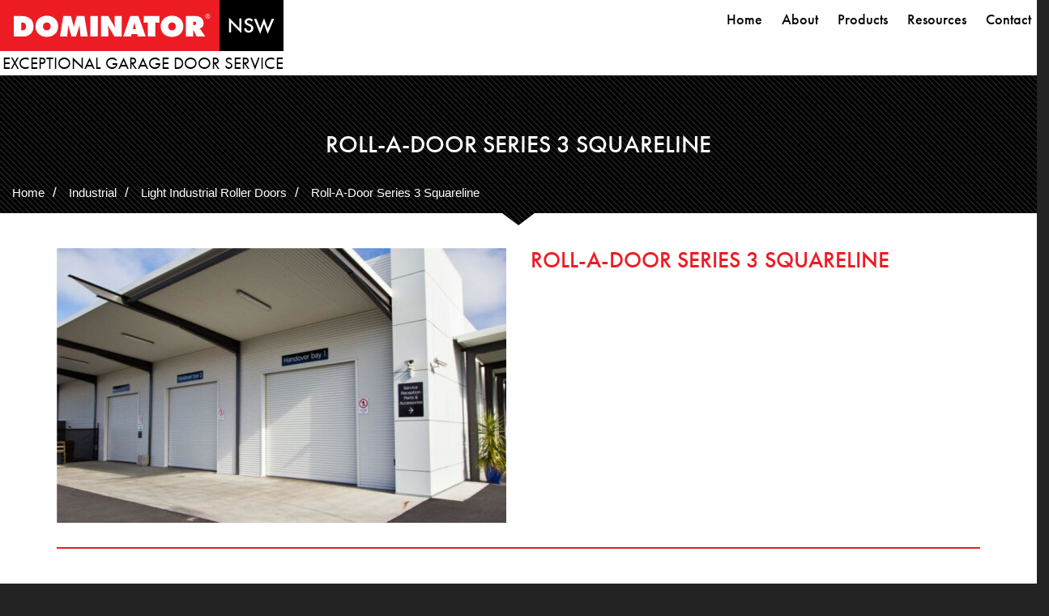

--- FILE ---
content_type: text/html; charset=UTF-8
request_url: https://www.dominatornsw.com.au/industrial/light-industrial-roller-doors/roll-a-door-series-3-squareline
body_size: 4795
content:
<!DOCTYPE html>
<html lang="en">
    <head>
        <meta charset="utf-8">
        <meta http-equiv="x-ua-compatible" content="ie=edge">
        <meta name="viewport" content="width=device-width, initial-scale=1, shrink-to-fit=no">
        <meta name="csrf-token" content="qerkP6I6vLylijjqqtP0iHg52CKc3z4DPwxEgURI">
        
        <title>Roll-A-Door Series 3 Squareline - Dominator NSW</title>
<meta name="description" content="Roll-A-Door Series 3 Squareline">
<meta name="keywords" content="">
<meta name="author" content="Dominator NSW">
<meta name="designer" content="72dpi.co.nz">
<meta property="article:published_time" content="2024-06-13T10:51:37+10:00">
<link rel="canonical" href="https://www.dominatornsw.com.au/roll-a-door-series-3-squareline"/>
<meta property="og:type" content="website" />
<meta property="og:title" content="Roll-A-Door Series 3 Squareline" />
<meta property="og:description" content="Roll-A-Door Series 3 Squareline" />
<meta property="og:url" content="https://www.dominatornsw.com.au/roll-a-door-series-3-squareline" />
<meta property="og:locale" content="en-nz" />
<meta property="og:image:url" content="https://www.dominatornsw.com.au/asset/202.jpeg" />
<meta property="og:image:type" content="image/jpeg" />
<meta property="og:image:width" content="818" />
<meta property="og:image:height" content="500" />



        <script type="application/ld+json">{"@context":"http:\/\/schema.org","@type":"Organization","sameAs":["https:\/\/www.dominatornsw.com.au"],"name":"Dominator NSW","description":"Dominator NSW","url":"https:\/\/www.dominatornsw.com.au","address":{"@type":"PostalAddress","streetAddress":"9 Naughton Street","addressLocality":"Greenacre","addressRegion":"NSW, Australia"},"logo":"https:\/\/www.dominatornsw.com.au\/img\/logos\/dominator-nsw.svg"}</script>

        <link href="/css/style.css?id=f9fe96df657d84efcc7a" type="text/css" rel="stylesheet" media="all">
        
        <script src="/js/polyfill.js?id=9bfa8d33cf9f495a40ef"></script>
        <script src="/js/vue-init.js?id=02c4c438770d40d8ceb0"></script>
        <script src="https://www.dominatornsw.com.au/js/init.js" async></script>
        <!-- Global site tag (gtag.js) - Google Analytics -->
<script async src="https://www.googletagmanager.com/gtag/js?id=UA-144560385-1"></script>
<script>
    window.dataLayer = window.dataLayer || [];
    function gtag(){dataLayer.push(arguments);}
    gtag('js', new Date());
    gtag('config', 'UA-144560385-1');
</script>
    </head>
    <body>
        <header>
            <div id="main-nav" class="navbar navbar-default" role="navigation">
    <div class="row">
        <div class="container-xl">
            <div class="row hidden-md hidden-lg">
                <div class="col-md-4 nav-fix--logo">
                    <a href="/" class="navbar-logo">

                        <img src="/img/logos/dominator-nsw.svg" id="logo-top" class="img-responsive" alt="Dominator Garage Door Systems NSW Ltd">
                    </a>
                    
                </div>
                <div class="col-md-8 clearfix mob-sticky-nav nav-fix--nav">

                    <!--                        {&quot;data&quot;:{&quot;customer&quot;:{&quot;session_id&quot;:&quot;qerkP6I6vLylijjqqtP0iHg52CKc3z4DPwxEgURI&quot;,&quot;registered&quot;:0,&quot;customer_type&quot;:&quot;Default&quot;,&quot;updated_at&quot;:&quot;2026-02-01 14:14:16&quot;,&quot;created_at&quot;:&quot;2026-02-01 14:14:16&quot;,&quot;id&quot;:613901,&quot;password&quot;:&quot;&quot;,&quot;name&quot;:&quot;&quot;},&quot;loggedIn&quot;:0,&quot;routes&quot;:{&quot;customer.dashboard&quot;:&quot;https:\/\/www.dominatornsw.com.au\/customer\/dashboard&quot;,&quot;customer.orders&quot;:&quot;https:\/\/www.dominatornsw.com.au\/customer\/orders&quot;,&quot;customer.resources&quot;:&quot;https:\/\/www.dominatornsw.com.au\/customer\/resources&quot;,&quot;customer.profile&quot;:&quot;https:\/\/www.dominatornsw.com.au\/customer\/profile&quot;,&quot;customer.change-password&quot;:&quot;https:\/\/www.dominatornsw.com.au\/change-password&quot;,&quot;customer.retrieve-password&quot;:&quot;https:\/\/www.dominatornsw.com.au\/retrieve-password&quot;,&quot;customer.logout&quot;:&quot;https:\/\/www.dominatornsw.com.au\/logout&quot;},&quot;currentRoute&quot;:&quot;page&quot;,&quot;settings&quot;:{&quot;id&quot;:2,&quot;site_version&quot;:&quot;live&quot;,&quot;company_name&quot;:&quot;Dominator NSW&quot;,&quot;contact_address&quot;:&quot;9 Naughton Street, Greenacre, NSW 2190&quot;,&quot;postal_address&quot;:&quot;9 Naughton Street, Greenacre, NSW 2190&quot;,&quot;phone&quot;:&quot;02 9758 7588&quot;,&quot;contact_email&quot;:&quot;info@dominatornsw.com.au&quot;,&quot;address&quot;:&quot;9 Naughton St, Greenacre NSW 2190, Australia&quot;,&quot;street&quot;:&quot;9 Naughton Street&quot;,&quot;suburb&quot;:&quot;Greenacre&quot;,&quot;city&quot;:&quot;NSW&quot;,&quot;country&quot;:&quot;Australia&quot;,&quot;location&quot;:&quot;-33.89718509999999,151.06723880000004,10&quot;,&quot;website&quot;:&quot;https:\/\/www.dominatornsw.com.au&quot;,&quot;enquiry_email&quot;:&quot;info@dominatornsw.com.au&quot;,&quot;order_email&quot;:&quot;info@dominatornsw.com.au&quot;,&quot;from_email&quot;:&quot;noreply@dominatornsw.com.au&quot;,&quot;facebook&quot;:&quot;https:\/\/www.facebook.com\/Dominator-Garage-Door-Systems-NSW-585138881679883\/&quot;,&quot;twitter&quot;:null,&quot;instagram&quot;:null,&quot;linkedin&quot;:null,&quot;youtube&quot;:null,&quot;domain&quot;:null,&quot;smtp&quot;:0,&quot;mail_server&quot;:null,&quot;mail_port&quot;:null,&quot;mail_username&quot;:null,&quot;mail_password&quot;:null,&quot;monday_hours&quot;:&quot;7am - 5pm&quot;,&quot;tuesday_hours&quot;:&quot;7am - 5pm&quot;,&quot;wednesday_hours&quot;:&quot;7am - 5pm&quot;,&quot;thursday_hours&quot;:&quot;7am - 5pm&quot;,&quot;friday_hours&quot;:&quot;7am - 5pm&quot;,&quot;saturday_hours&quot;:&quot;Closed&quot;,&quot;sunday_hours&quot;:&quot;Closed&quot;,&quot;created_at&quot;:null,&quot;updated_at&quot;:&quot;2025-07-30 12:00:50&quot;,&quot;recaptcha_site_key&quot;:&quot;6Le8jGIUAAAAABKbyWFIwXsYHyG2iWSZqm7YEJF9&quot;,&quot;recaptcha_server_key&quot;:&quot;6Le8jGIUAAAAAG3L_l6A2fnwIUSKY5vfoH9hJRL0&quot;,&quot;google_map_key&quot;:&quot;AIzaSyCkyExLq02bW3g--aj9tXvzL2mu96HZhAw&quot;,&quot;analytics_tracking_type&quot;:&quot;Analytics Code&quot;,&quot;google_analytics&quot;:&quot;UA-144560385-1&quot;,&quot;google_tag_manager&quot;:null,&quot;announcement&quot;:&quot;&lt;p&gt;&amp;nbsp;&lt;\/p&gt;\n&lt;h1 style=\&quot;text-align: center;\&quot;&gt;&lt;strong&gt;NEW PRICE LISTS ARE AVAILABLE NOW FOR DOWNLOADING&lt;\/strong&gt;&lt;\/h1&gt;\n&lt;h1 style=\&quot;text-align: center;\&quot;&gt;&lt;strong&gt;PRICES ARE EFFECTIVE 1 AUGUST 2025&lt;\/strong&gt;&lt;\/h1&gt;\n&lt;p&gt;&amp;nbsp;&lt;\/p&gt;\n&lt;h3 style=\&quot;text-align: center;\&quot;&gt;&lt;strong&gt;For any items not listed on our price lists, please email your enquiry to &lt;a href=\&quot;mailto:info@dominatornsw.com.au\&quot;&gt;info@dominatornsw.com.au&lt;\/a&gt;&lt;\/strong&gt;&lt;\/h3&gt;&quot;,&quot;name&quot;:&quot;live&quot;},&quot;inCustomerArea&quot;:false}}
                    -->

                    <ul class="nav navbar-nav navbar-right hidden-xs hidden-sm">
                                                    <li class="">
        <a href="/home"
            target="_self"
            >Home</a>
    </li>

                                                    <li class="">
        <a href="/about"
            target="_self"
            >About</a>
    </li>

                                                    <li class="">
        <a data-toggle="dropdown" href="#">Products</a>
        <ul class="dropdown-menu">
                            <li class="">
        <a href="/garage-doors"
            target="_self"
            >Garage Doors</a>
    </li>

                            <li class="">
        <a href="/openers"
            target="_self"
            >Openers</a>
    </li>

                            <li class="">
        <a href="/industrial"
            target="_self"
            >Industrial</a>
    </li>

                            <li class="">
        <a href="/gates"
            target="_self"
            >Gates</a>
    </li>

                    </ul>
    </li>

                                                    <li class="">
        <a data-toggle="dropdown" href="#">Resources</a>
        <ul class="dropdown-menu">
                            <li class="">
        <a href="/resources/brochures"
            target="_self"
            >Brochures</a>
    </li>

                            <li class="">
        <a href="/resources/ata-dominator-owner-s-manuals"
            target="_self"
            >ATA/Dominator Owner&#039;s Manuals</a>
    </li>

                            <li class="">
        <a href="/resources/installation-guides"
            target="_self"
            >Installation Guides</a>
    </li>

                            <li class="">
        <a href="/resources/merlin-owner-s-manuals"
            target="_self"
            >Merlin Owner&#039;s Manuals</a>
    </li>

                            <li class="">
        <a href="/resources/merlin-opener-videos"
            target="_blank"
            >Merlin Opener Videos</a>
    </li>

                            <li class="">
        <a href="/resources/specification-sheets"
            target="_self"
            >Specification Sheets</a>
    </li>

                            <li class="">
        <a href="/resources/industrial-door-opener-manuals"
            target="_self"
            >Industrial Door Opener Manuals</a>
    </li>

                            <li class="">
        <a href="/resources/door-colours"
            target="_blank"
            >Door Colours</a>
    </li>

                            <li class="">
        <a href="/resources/car-safety"
            target="_self"
            >Car Safety</a>
    </li>

                            <li class="">
        <a href="/resources/door-care-maintenance"
            target="_self"
            >Door Care Maintenance</a>
    </li>

                            <li class="">
        <a href="/resources/child-safety"
            target="_self"
            >Child Safety</a>
    </li>

                    </ul>
    </li>

                                                    <li class="">
        <a href="/contact"
            target="_self"
            >Contact</a>
    </li>

                                                                                                </ul>
                </div>
            </div>

            <div class="row hidden-xs hidden-sm bg-white">
                <div class="col-md-4">
                    <a href="/" class="navbar-logo">
                        <img src="/img/logos/dominator-nsw.svg" id="logo-top" class="img-responsive" alt="Dominator Garage Door Systems Ltd South & East Auckland">
                    </a>
                    <a href="/" class="tagline-wrap hidden-xs">
                        <span class="tagline">Exceptional Garage Door Service</span>
                    </a>
                </div>
                <div class="col-md-8 clearfix">

                    <!--                        {&quot;data&quot;:{&quot;customer&quot;:{&quot;session_id&quot;:&quot;qerkP6I6vLylijjqqtP0iHg52CKc3z4DPwxEgURI&quot;,&quot;registered&quot;:0,&quot;customer_type&quot;:&quot;Default&quot;,&quot;updated_at&quot;:&quot;2026-02-01 14:14:16&quot;,&quot;created_at&quot;:&quot;2026-02-01 14:14:16&quot;,&quot;id&quot;:613901,&quot;password&quot;:&quot;&quot;,&quot;name&quot;:&quot;&quot;},&quot;loggedIn&quot;:0,&quot;routes&quot;:{&quot;customer.dashboard&quot;:&quot;https:\/\/www.dominatornsw.com.au\/customer\/dashboard&quot;,&quot;customer.orders&quot;:&quot;https:\/\/www.dominatornsw.com.au\/customer\/orders&quot;,&quot;customer.resources&quot;:&quot;https:\/\/www.dominatornsw.com.au\/customer\/resources&quot;,&quot;customer.profile&quot;:&quot;https:\/\/www.dominatornsw.com.au\/customer\/profile&quot;,&quot;customer.change-password&quot;:&quot;https:\/\/www.dominatornsw.com.au\/change-password&quot;,&quot;customer.retrieve-password&quot;:&quot;https:\/\/www.dominatornsw.com.au\/retrieve-password&quot;,&quot;customer.logout&quot;:&quot;https:\/\/www.dominatornsw.com.au\/logout&quot;},&quot;currentRoute&quot;:&quot;page&quot;,&quot;settings&quot;:{&quot;id&quot;:2,&quot;site_version&quot;:&quot;live&quot;,&quot;company_name&quot;:&quot;Dominator NSW&quot;,&quot;contact_address&quot;:&quot;9 Naughton Street, Greenacre, NSW 2190&quot;,&quot;postal_address&quot;:&quot;9 Naughton Street, Greenacre, NSW 2190&quot;,&quot;phone&quot;:&quot;02 9758 7588&quot;,&quot;contact_email&quot;:&quot;info@dominatornsw.com.au&quot;,&quot;address&quot;:&quot;9 Naughton St, Greenacre NSW 2190, Australia&quot;,&quot;street&quot;:&quot;9 Naughton Street&quot;,&quot;suburb&quot;:&quot;Greenacre&quot;,&quot;city&quot;:&quot;NSW&quot;,&quot;country&quot;:&quot;Australia&quot;,&quot;location&quot;:&quot;-33.89718509999999,151.06723880000004,10&quot;,&quot;website&quot;:&quot;https:\/\/www.dominatornsw.com.au&quot;,&quot;enquiry_email&quot;:&quot;info@dominatornsw.com.au&quot;,&quot;order_email&quot;:&quot;info@dominatornsw.com.au&quot;,&quot;from_email&quot;:&quot;noreply@dominatornsw.com.au&quot;,&quot;facebook&quot;:&quot;https:\/\/www.facebook.com\/Dominator-Garage-Door-Systems-NSW-585138881679883\/&quot;,&quot;twitter&quot;:null,&quot;instagram&quot;:null,&quot;linkedin&quot;:null,&quot;youtube&quot;:null,&quot;domain&quot;:null,&quot;smtp&quot;:0,&quot;mail_server&quot;:null,&quot;mail_port&quot;:null,&quot;mail_username&quot;:null,&quot;mail_password&quot;:null,&quot;monday_hours&quot;:&quot;7am - 5pm&quot;,&quot;tuesday_hours&quot;:&quot;7am - 5pm&quot;,&quot;wednesday_hours&quot;:&quot;7am - 5pm&quot;,&quot;thursday_hours&quot;:&quot;7am - 5pm&quot;,&quot;friday_hours&quot;:&quot;7am - 5pm&quot;,&quot;saturday_hours&quot;:&quot;Closed&quot;,&quot;sunday_hours&quot;:&quot;Closed&quot;,&quot;created_at&quot;:null,&quot;updated_at&quot;:&quot;2025-07-30 12:00:50&quot;,&quot;recaptcha_site_key&quot;:&quot;6Le8jGIUAAAAABKbyWFIwXsYHyG2iWSZqm7YEJF9&quot;,&quot;recaptcha_server_key&quot;:&quot;6Le8jGIUAAAAAG3L_l6A2fnwIUSKY5vfoH9hJRL0&quot;,&quot;google_map_key&quot;:&quot;AIzaSyCkyExLq02bW3g--aj9tXvzL2mu96HZhAw&quot;,&quot;analytics_tracking_type&quot;:&quot;Analytics Code&quot;,&quot;google_analytics&quot;:&quot;UA-144560385-1&quot;,&quot;google_tag_manager&quot;:null,&quot;announcement&quot;:&quot;&lt;p&gt;&amp;nbsp;&lt;\/p&gt;\n&lt;h1 style=\&quot;text-align: center;\&quot;&gt;&lt;strong&gt;NEW PRICE LISTS ARE AVAILABLE NOW FOR DOWNLOADING&lt;\/strong&gt;&lt;\/h1&gt;\n&lt;h1 style=\&quot;text-align: center;\&quot;&gt;&lt;strong&gt;PRICES ARE EFFECTIVE 1 AUGUST 2025&lt;\/strong&gt;&lt;\/h1&gt;\n&lt;p&gt;&amp;nbsp;&lt;\/p&gt;\n&lt;h3 style=\&quot;text-align: center;\&quot;&gt;&lt;strong&gt;For any items not listed on our price lists, please email your enquiry to &lt;a href=\&quot;mailto:info@dominatornsw.com.au\&quot;&gt;info@dominatornsw.com.au&lt;\/a&gt;&lt;\/strong&gt;&lt;\/h3&gt;&quot;,&quot;name&quot;:&quot;live&quot;},&quot;inCustomerArea&quot;:false}}
                    -->                    

                    <div class="hidden-xs">
                        <div class="sticky-nav">
                            <div class="sticky-nav__wrap">
                                <a href="/" class="navbar-logo-sticky">
                                    <img src="/img/logos/dominator-nsw-simple.svg" id="logo-top" class="img-responsive" alt="Dominator Garage Door Systems NSW Ltd">
                                </a>
                                <ul class="nav navbar-nav navbar-right hidden-xs">
                                                                            <li class="">
        <a href="/home"
            target="_self"
            >Home</a>
    </li>

                                                                            <li class="">
        <a href="/about"
            target="_self"
            >About</a>
    </li>

                                                                            <li class="">
        <a data-toggle="dropdown" href="#">Products</a>
        <ul class="dropdown-menu">
                            <li class="">
        <a href="/garage-doors"
            target="_self"
            >Garage Doors</a>
    </li>

                            <li class="">
        <a href="/openers"
            target="_self"
            >Openers</a>
    </li>

                            <li class="">
        <a href="/industrial"
            target="_self"
            >Industrial</a>
    </li>

                            <li class="">
        <a href="/gates"
            target="_self"
            >Gates</a>
    </li>

                    </ul>
    </li>

                                                                            <li class="">
        <a data-toggle="dropdown" href="#">Resources</a>
        <ul class="dropdown-menu">
                            <li class="">
        <a href="/resources/brochures"
            target="_self"
            >Brochures</a>
    </li>

                            <li class="">
        <a href="/resources/ata-dominator-owner-s-manuals"
            target="_self"
            >ATA/Dominator Owner&#039;s Manuals</a>
    </li>

                            <li class="">
        <a href="/resources/installation-guides"
            target="_self"
            >Installation Guides</a>
    </li>

                            <li class="">
        <a href="/resources/merlin-owner-s-manuals"
            target="_self"
            >Merlin Owner&#039;s Manuals</a>
    </li>

                            <li class="">
        <a href="/resources/merlin-opener-videos"
            target="_blank"
            >Merlin Opener Videos</a>
    </li>

                            <li class="">
        <a href="/resources/specification-sheets"
            target="_self"
            >Specification Sheets</a>
    </li>

                            <li class="">
        <a href="/resources/industrial-door-opener-manuals"
            target="_self"
            >Industrial Door Opener Manuals</a>
    </li>

                            <li class="">
        <a href="/resources/door-colours"
            target="_blank"
            >Door Colours</a>
    </li>

                            <li class="">
        <a href="/resources/car-safety"
            target="_self"
            >Car Safety</a>
    </li>

                            <li class="">
        <a href="/resources/door-care-maintenance"
            target="_self"
            >Door Care Maintenance</a>
    </li>

                            <li class="">
        <a href="/resources/child-safety"
            target="_self"
            >Child Safety</a>
    </li>

                    </ul>
    </li>

                                                                            <li class="">
        <a href="/contact"
            target="_self"
            >Contact</a>
    </li>

                                                                                                                                                </ul>
                            </div>
                        </div>
                    </div>


                </div>
            </div>
            <!-- tablet -->
            <div class="visible-sm">
                <div class="sticky-nav2">
                    <div class="container-xl clearfix">
                        <ul class="nav navbar-nav navbar-right hidden-xs">
                                                            <li class="">
        <a href="/home"
            target="_self"
            >Home</a>
    </li>

                                                            <li class="">
        <a href="/about"
            target="_self"
            >About</a>
    </li>

                                                            <li class="">
        <a data-toggle="dropdown" href="#">Products</a>
        <ul class="dropdown-menu">
                            <li class="">
        <a href="/garage-doors"
            target="_self"
            >Garage Doors</a>
    </li>

                            <li class="">
        <a href="/openers"
            target="_self"
            >Openers</a>
    </li>

                            <li class="">
        <a href="/industrial"
            target="_self"
            >Industrial</a>
    </li>

                            <li class="">
        <a href="/gates"
            target="_self"
            >Gates</a>
    </li>

                    </ul>
    </li>

                                                            <li class="">
        <a data-toggle="dropdown" href="#">Resources</a>
        <ul class="dropdown-menu">
                            <li class="">
        <a href="/resources/brochures"
            target="_self"
            >Brochures</a>
    </li>

                            <li class="">
        <a href="/resources/ata-dominator-owner-s-manuals"
            target="_self"
            >ATA/Dominator Owner&#039;s Manuals</a>
    </li>

                            <li class="">
        <a href="/resources/installation-guides"
            target="_self"
            >Installation Guides</a>
    </li>

                            <li class="">
        <a href="/resources/merlin-owner-s-manuals"
            target="_self"
            >Merlin Owner&#039;s Manuals</a>
    </li>

                            <li class="">
        <a href="/resources/merlin-opener-videos"
            target="_blank"
            >Merlin Opener Videos</a>
    </li>

                            <li class="">
        <a href="/resources/specification-sheets"
            target="_self"
            >Specification Sheets</a>
    </li>

                            <li class="">
        <a href="/resources/industrial-door-opener-manuals"
            target="_self"
            >Industrial Door Opener Manuals</a>
    </li>

                            <li class="">
        <a href="/resources/door-colours"
            target="_blank"
            >Door Colours</a>
    </li>

                            <li class="">
        <a href="/resources/car-safety"
            target="_self"
            >Car Safety</a>
    </li>

                            <li class="">
        <a href="/resources/door-care-maintenance"
            target="_self"
            >Door Care Maintenance</a>
    </li>

                            <li class="">
        <a href="/resources/child-safety"
            target="_self"
            >Child Safety</a>
    </li>

                    </ul>
    </li>

                                                            <li class="">
        <a href="/contact"
            target="_self"
            >Contact</a>
    </li>

                                                                                                                </ul>
                    </div>
                </div>
            </div>
        </div>
    </div>
</div>


        </header>
        <div class="offcanvas offcanvas-right">

            <div id="wrapper" class="container-fluid layout bg-white">
                    <div id="page-header" class="hidden-xs">
    <div class="filter"></div>
    <h2>Roll-A-Door Series 3 Squareline</h2>

    <ol itemscope="" itemtype="http://schema.org/BreadcrumbList" class="breadcrumb hidden-print clearfix">

                <li itemprop="itemListElement" itemscope="" itemtype="http://schema.org/ListItem">
            <a itemprop="item" href="/">
                <span itemprop="name">Home</span>
            </a>
            <meta itemprop="position" content="0">
        </li>
                                <li itemprop="itemListElement" itemscope="" itemtype="http://schema.org/ListItem">
                                    <a itemprop="item" href="/industrial">
                        <span itemprop="name">Industrial</span>
                    </a>
                                <meta itemprop="position" content="1">
            </li>
                                <li itemprop="itemListElement" itemscope="" itemtype="http://schema.org/ListItem">
                                    <a itemprop="item" href="/industrial/light-industrial-roller-doors">
                        <span itemprop="name">Light Industrial Roller Doors</span>
                    </a>
                                <meta itemprop="position" content="2">
            </li>
                                <li itemprop="itemListElement" itemscope="" itemtype="http://schema.org/ListItem">
                                    <a itemprop="item" href="">
                        <span itemprop="name">Roll-A-Door Series 3 Squareline</span>
                    </a>
                                <meta itemprop="position" content="3">
            </li>
            </ol>
</div>


    <div id="product-details" class="container">
        <div class="row row-core">
            <div class="col-md-6">

                
                    
                     
                        <img src="/asset/202/w555-h364-q90.jpeg" class="img-responsive " alt="">
                    
                

                
            </div>
            <div class="col-md-6">
                <h1>Roll-A-Door Series 3 Squareline</h1>
                <div class="copy">
                    
                </div>
            </div>
        </div>
        <div class="row">
            <div class="col-xs-12">
                <ul id="product-nav-tabs" class="nav nav-tabs" role="tablist">
                                                        </ul>

                <div id="product-content" class="tab-content">
                                                        </div>
            </div>

        </div>

    </div>
            </div>

            <footer id="footer">
                <div class="container">
    <div class="footer-social">
        <div class="row">
            <div class="hidden-xs col-sm-6">
                <a href="/">
                    <img src="/img/logos/dominator-nsw.svg" alt="Dominator Garage Door Systems NSW Ltd">
                </a>
            </div>
            <div class="col-sm-6">
                <div class="footer-social-icons">
                                            <a href="https://www.facebook.com/Dominator-Garage-Door-Systems-NSW-585138881679883/" target="_blank">
                            <img src="/img/icons/facebook.svg" alt="Facebook">
                        </a>
                    
                    
                    
                                    </div>
            </div>
        </div>
    </div>
    <div id="footer-nav" class="clearfix hidden-xs">
        <ul class="nav navbar-nav footer">
                                                <li><a href="/home">Home</a></li>
                                                                <li><a href="/about">About</a></li>
                                                                <li><a href="/products">Products</a></li>
                                                                <li><a href="/resources">Resources</a></li>
                                                                <li><a href="/contact">Contact</a></li>
                                                                </ul>
    </div>
    <div id="footer-menus" class="row">
        <div class="col-sm-6 col-md-3" data-mh="footer-col">
            <h3>Contact</h3>
            <p>For general enquiries, call us at:</p>
            <p><a class="tel" href="tel:02 9758 7588">02 9758 7588</a></p>
        </div>
        <div class="col-sm-6 col-md-3" data-mh="footer-col">
            <h3>Products</h3>
            <ul class="nav footer-nav-alt">
                                    <li><a href="/garage-doors">Garage Doors</a></li>
                                    <li><a href="/openers">Openers</a></li>
                                    <li><a href="/industrial">Industrial</a></li>
                                    <li><a href="/gates">Gates</a></li>
                            </ul>
        </div>
        <div class="col-sm-6 col-md-3" data-mh="footer-col">
            <h3>Resources</h3>
            <ul class="nav footer-nav-alt">
                                                                                                                                                                                                    <li><a href="/resources/brochures">Brochures</a></li>
                                                    <li><a href="/resources/ata-dominator-owner-s-manuals">ATA/Dominator Owner&#039;s Manuals</a></li>
                                                    <li><a href="/resources/installation-guides">Installation Guides</a></li>
                                                    <li><a href="/resources/merlin-owner-s-manuals">Merlin Owner&#039;s Manuals</a></li>
                                                    <li><a href="/resources/merlin-opener-videos">Merlin Opener Videos</a></li>
                                                    <li><a href="/resources/specification-sheets">Specification Sheets</a></li>
                                                    <li><a href="/resources/industrial-door-opener-manuals">Industrial Door Opener Manuals</a></li>
                                                    <li><a href="/resources/door-colours">Door Colours</a></li>
                                                    <li><a href="/resources/car-safety">Car Safety</a></li>
                                                    <li><a href="/resources/door-care-maintenance">Door Care Maintenance</a></li>
                                                    <li><a href="/resources/child-safety">Child Safety</a></li>
                                                                                                                                                </ul>
        </div>
        <div class="col-sm-6 col-md-3" data-mh="footer-col">
            <h3>Measure &amp; Quote</h3>
            <a href="https://www.dominatornsw.com.au/measure-quote" class="btn btn-primary btn-block btn-lg">Get a free quote</a>
            <img src="/img/logos/agda-logo-wh.png" alt="AGDA" class="agda-logo img-responsive">
        </div>
    </div>
</div>


<div id="credits" class="container-fluid">
    <div class="row">
        <div class="container text-center">
            <p>Copyright &copy; 2026 Dominator NSW |

                Site developed by <a href="http://www.72dpi.co.nz">72DPI</a></p>

        </div>
    </div>
</div>
            </footer>

            <div class="sidebar-offcanvas visible-xs">
                <ul id="mobile-nav" class="nav navbar-nav footer">
            <li class=" level-0">
        <a class="" href="/home">Home</a>
    </li>

            <li class=" level-0">
        <a class="" href="/about">About</a>
    </li>

            <li class="dropdown level-0 dropdown-has-children">
        <div class="nav-link-group">
            <a href="/products">Products</a>
            <a data-toggle="collapse" class="nav-link collapsed" href="#collapse-5" aria-expanded="true" aria-controls="5">
                <span class="open-btn"></span>
            </a>
        </div>
        <div class="collapse-group collapse " id="collapse-5" aria-expanded="true" style="">
            <ul id="">
                                    <li class="dropdown level-1 dropdown-has-children">
        <div class="nav-link-group">
            <a href="/garage-doors">Garage Doors</a>
            <a data-toggle="collapse" class="nav-link collapsed" href="#collapse-cat-3" aria-expanded="true" aria-controls="cat-3">
                <span class="open-btn"></span>
            </a>
        </div>
        <div class="collapse-group collapse " id="collapse-cat-3" aria-expanded="true" style="">
            <ul id="">
                                    <li class=" level-2">
        <a class="" href="/garage-doors/steel-sectional-doors">Steel Sectional Doors</a>
    </li>

                                    <li class=" level-2">
        <a class="" href="/garage-doors/insulated-sectional-doors">Insulated Sectional Doors</a>
    </li>

                                    <li class=" level-2">
        <a class="" href="/garage-doors/roller-doors">Roller Doors</a>
    </li>

                                    <li class=" level-2">
        <a class="" href="/garage-doors/tilt-doors">Tilt Doors</a>
    </li>

                                    <li class=" level-2">
        <a class="" href="/garage-doors/designer-garage-doors">Designer Garage Doors</a>
    </li>

                            </ul>
        </div>
    </li>

                                    <li class="dropdown level-1 dropdown-has-children">
        <div class="nav-link-group">
            <a href="/openers">Openers</a>
            <a data-toggle="collapse" class="nav-link collapsed" href="#collapse-cat-12" aria-expanded="true" aria-controls="cat-12">
                <span class="open-btn"></span>
            </a>
        </div>
        <div class="collapse-group collapse " id="collapse-cat-12" aria-expanded="true" style="">
            <ul id="">
                                    <li class=" level-2">
        <a class="" href="/openers/tilt-sectional-door-openers">Tilt/Sectional Door Openers</a>
    </li>

                                    <li class=" level-2">
        <a class="" href="/openers/roller-door-openers">Roller Door Openers</a>
    </li>

                                    <li class=" level-2">
        <a class="" href="/openers/industrial-door-openers">Industrial Door Openers</a>
    </li>

                                    <li class=" level-2">
        <a class="" href="/openers/gate-openers">Gate Openers</a>
    </li>

                            </ul>
        </div>
    </li>

                                    <li class="dropdown level-1 dropdown-has-children">
        <div class="nav-link-group">
            <a href="/industrial">Industrial</a>
            <a data-toggle="collapse" class="nav-link collapsed" href="#collapse-cat-18" aria-expanded="true" aria-controls="cat-18">
                <span class="open-btn"></span>
            </a>
        </div>
        <div class="collapse-group collapse " id="collapse-cat-18" aria-expanded="true" style="">
            <ul id="">
                                    <li class=" level-2">
        <a class="" href="/industrial/light-industrial-roller-doors">Light Industrial Roller Doors</a>
    </li>

                                    <li class=" level-2">
        <a class="" href="/industrial/sectional">Sectional Doors</a>
    </li>

                                    <li class=" level-2">
        <a class="" href="/industrial/shutters">Shutters</a>
    </li>

                            </ul>
        </div>
    </li>

                                    <li class=" level-1">
        <a class="" href="/gates">Gates</a>
    </li>

                            </ul>
        </div>
    </li>

            <li class="dropdown level-0 dropdown-has-children">
        <div class="nav-link-group">
            <a href="/resources">Resources</a>
            <a data-toggle="collapse" class="nav-link collapsed" href="#collapse-3" aria-expanded="true" aria-controls="3">
                <span class="open-btn"></span>
            </a>
        </div>
        <div class="collapse-group collapse " id="collapse-3" aria-expanded="true" style="">
            <ul id="">
                                    <li class=" level-1">
        <a class="" href="/resources/brochures">Brochures</a>
    </li>

                                    <li class=" level-1">
        <a class="" href="/resources/ata-dominator-owner-s-manuals">ATA/Dominator Owner&#039;s Manuals</a>
    </li>

                                    <li class=" level-1">
        <a class="" href="/resources/installation-guides">Installation Guides</a>
    </li>

                                    <li class=" level-1">
        <a class="" href="/resources/merlin-owner-s-manuals">Merlin Owner&#039;s Manuals</a>
    </li>

                                    <li class=" level-1">
        <a class="" href="/resources/merlin-opener-videos">Merlin Opener Videos</a>
    </li>

                                    <li class=" level-1">
        <a class="" href="/resources/specification-sheets">Specification Sheets</a>
    </li>

                                    <li class=" level-1">
        <a class="" href="/resources/industrial-door-opener-manuals">Industrial Door Opener Manuals</a>
    </li>

                                    <li class=" level-1">
        <a class="" href="/resources/door-colours">Door Colours</a>
    </li>

                                    <li class=" level-1">
        <a class="" href="/resources/car-safety">Car Safety</a>
    </li>

                                    <li class=" level-1">
        <a class="" href="/resources/door-care-maintenance">Door Care Maintenance</a>
    </li>

                                    <li class=" level-1">
        <a class="" href="/resources/child-safety">Child Safety</a>
    </li>

                            </ul>
        </div>
    </li>

            <li class=" level-0">
        <a class="" href="/contact">Contact</a>
    </li>

                </ul>

            </div>

        </div>

        <!-- Modal -->
<div id="login-modal" class="modal fade" tab-index="-1" role="dialog">
    <div class="modal-dialog">
        <!-- Modal content-->
        <div class="modal-content">
            <div class="modal-header">
                <button type="button" class="close" data-dismiss="modal"></button>
                <h4 class="modal-title">Customer Login</h4>
            </div>
            <div class="modal-body">
                <form action="">
                    <div class="form-group">
                        <label for="email">Email Address</label>
                        <input type="email" id="email" name="email" class="form-control form-control-lg" value="" class="input-block-level" autocomplete="off" required>
                    </div>
                    <div class="form-group">
                        <label for="email">Password</label>
                        <input type="text" id="password" name="password" class="form-control form-control-lg" value="" class="input-block-level" autocomplete="off" required>
                    </div>
                    <div class="row">
                        <div class="col-xs-6">
                            <a href="">Forgot password?</a>
                        </div>
                        <div class="col-xs-6">
                            <button type="button" class="btn btn-primary btn-lg btn-login pull-right" data-dismiss="modal">Login</button>
                        </div>
                    </div>
                </form>
            </div>
        </div>
    </div>
</div>
        <!-- .offcanvas -->
        <script>
            WebFontConfig = {
                typekit: { id: 'wcm6kqs' },
                google: {
                    families: ['Roboto:100,300,400,500']
                },
            };
            
            (function(d) {
                var wf = d.createElement('script'), s = d.scripts[0];
                wf.src = 'https://ajax.googleapis.com/ajax/libs/webfont/1.6.26/webfont.js';
                wf.async = true;
                s.parentNode.insertBefore(wf, s);
            })(document);

            window.env = {
                APP_URL: "https://www.dominatornsw.com.au",
                APP_NAME: "Dominator NSW",
                APP_LOGO: "",
                DOMINATOR_API_URL: "http://dominator-api.72dpi.net.nz/api",
                DOMINATOR_IMAGE_URL: "https://legacy.dominator.co.nz/slir",
                TINYMCE_KEY: "ytfs9jlmsrulvcm1lz33h4kbxbhij7wcrkuvf8te9oiibpbw"
            }
        </script>
            </body>
</html>



--- FILE ---
content_type: image/svg+xml
request_url: https://www.dominatornsw.com.au/img/logos/dominator-nsw-simple.svg
body_size: 3845
content:
<?xml version="1.0" encoding="UTF-8"?>
<svg width="247px" height="45px" viewBox="0 0 247 45" version="1.1" xmlns="http://www.w3.org/2000/svg" xmlns:xlink="http://www.w3.org/1999/xlink">
    <!-- Generator: Sketch 55.2 (78181) - https://sketchapp.com -->
    <title>Group 11</title>
    <desc>Created with Sketch.</desc>
    <defs>
        <polygon id="path-1" points="21.856449 0.546411225 39.3416082 0.546411225 39.3416082 14.2066919 21.856449 14.2066919"></polygon>
    </defs>
    <g id="Symbols" stroke="none" stroke-width="1" fill="none" fill-rule="evenodd">
        <g id="Group-11">
            <g id="logo-2-copy" fill-rule="nonzero">
                <rect id="Rectangle-path" fill="#ED1C24" x="0" y="0" width="191.243929" height="44.507678"></rect>
                <g id="Group-3" transform="translate(11.673331, 11.822352)" fill="#FFFFFF">
                    <g id="Group" transform="translate(0.149021, 0.000000)">
                        <path d="M0.170271873,20.0139257 L8.39415823,20.0139257 C13.632264,20.0139257 17.3770155,16.643122 17.3770155,11.3243711 C17.3770155,4.7486551 12.7786536,2.11344308 6.78250475,2.11344308 L0.170271873,2.11344308 L0.170271873,20.0139257 Z M6.66513333,7.71704415 L7.06781474,7.71704415 C9.43797525,7.71704415 10.8835458,8.78581291 10.8835458,11.3016016 C10.8835458,13.6519635 9.22457266,14.6473125 7.06781474,14.6473125 L6.66420549,14.6473125 L6.66513333,7.71704415 Z M28.9670958,1.82952234 C23.5392473,1.82952234 19.085628,5.48564086 19.085628,11.1115467 C19.085628,16.8568758 23.5174431,20.2987759 28.9670958,20.2987759 C34.4167485,20.2987759 38.8485645,16.8568758 38.8485645,11.1115467 C38.8508832,5.48564086 34.3935525,1.82952234 28.966168,1.82952234 L28.9670958,1.82952234 Z M28.9670958,7.71704415 C31.0292143,7.71704415 32.3073103,9.30765087 32.3073103,11.2068065 C32.3073103,13.2486195 30.9327192,14.6491713 28.9670958,14.6491713 C27.0014724,14.6491713 25.6268782,13.2486195 25.6268782,11.2068065 C25.6245617,9.30765087 26.9045134,7.71704415 28.966168,7.71704415 L28.9670958,7.71704415 Z M40.4142891,20.0139257 L46.6952841,20.0139257 L47.4533272,12.3699057 C47.5247707,11.6575481 47.5720904,10.9219564 47.6194101,10.2095988 L47.8328127,10.2095988 C47.8980317,10.9639443 48.0328341,11.710622 48.2354941,12.4400727 L50.5583349,20.0143904 L54.3504061,20.0143904 L56.9339692,11.9911898 C57.1121404,11.4067255 57.254519,10.8119101 57.3603105,10.2100635 L57.4790737,10.2100635 L58.35588,20.0148551 L64.6354832,20.0148551 L61.6965583,2.11530181 L55.0843255,2.11530181 L53.0695267,9.14222406 C52.8718224,9.92375401 52.721547,10.7165585 52.6195255,11.5162847 L52.4534427,11.5162847 L49.9886427,2.11530181 L43.3045025,2.11530181 L40.4142891,20.0139257 Z M66.8641485,20.0139257 L73.3590099,20.0139257 L73.3590099,2.11437245 L66.8641485,2.11437245 L66.8641485,20.0139257 Z M76.273347,20.0139257 L82.4828985,20.0139257 L82.4828985,14.1998237 C82.4514768,12.9956201 82.3167536,11.7963518 82.0802171,10.6152662 L82.2694959,10.6152662 L87.9798709,20.0139257 L94.1894224,20.0139257 L94.1894224,2.11437245 L87.9798709,2.11437245 L87.9798709,7.47959162 C88.0313241,9.01174865 88.213692,10.5366767 88.5249753,12.037658 L88.3347687,12.037658 L82.5056305,2.11437245 L76.2724192,2.11437245 L76.273347,20.0139257 Z M102.817846,17.7834518 L107.723786,17.7834518 L108.316674,20.0139257 L115.188701,20.0139257 L108.813531,2.11437245 L101.63207,2.11437245 L95.4225182,20.0139257 L102.295473,20.0139257 L102.817846,17.7834518 Z M103.977642,13.5339343 L105.162491,8.07391998 L105.399553,8.07391998 C105.517852,8.83367516 105.636152,9.61712913 105.825894,10.3768843 L106.584402,13.5339343 L103.977642,13.5339343 Z M113.414212,7.93172727 L116.992881,7.76537109 L116.992881,20.0139257 L123.487742,20.0139257 L123.487742,7.76444172 L127.066875,7.9307979 L127.066875,2.11437245 L113.41514,2.11437245 L113.414212,7.93172727 Z M138.014892,1.8304517 C132.587043,1.8304517 128.133424,5.48657022 128.133424,11.112476 C128.133424,16.8578051 132.565239,20.2997052 138.014892,20.2997052 C143.464544,20.2997052 147.898679,16.8578051 147.898679,11.112476 C147.899607,5.48564086 143.443668,1.82952234 138.01582,1.82952234 L138.014892,1.8304517 Z M138.014892,7.71797352 C140.077474,7.71797352 141.355106,9.30858024 141.355106,11.2077359 C141.355106,13.2495489 139.980979,14.6501006 138.014892,14.6501006 C136.048804,14.6501006 134.674677,13.2495489 134.674677,11.2077359 C134.674213,9.30765087 135.954165,7.71704415 138.01582,7.71704415 L138.014892,7.71797352 Z M150.197396,20.0148551 L156.548907,20.0148551 L156.548907,14.2690613 L156.66767,14.2690613 L159.511491,20.0139257 L167.000995,20.0139257 L163.115212,14.1998237 C162.814263,13.7848106 162.44571,13.4235056 162.025003,13.1310549 L162.025003,12.9870035 C164.442019,12.1798507 165.484908,11.0404503 165.484908,8.33414194 C165.484908,3.8234731 162.072323,2.11437245 158.043189,2.11437245 L150.198324,2.11437245 L150.197396,20.0148551 Z M156.548907,7.00375718 L157.046692,7.00375718 C158.160096,7.00375718 159.134326,7.17011336 159.134326,8.54696633 C159.134326,9.87642173 158.067313,10.0423132 157.0003,10.0423132 L156.549835,10.0423132 L156.549835,7.00468654 L156.548907,7.00375718 Z" id="Shape"></path>
                        <path d="M169.143963,4.50627461 C170.319999,4.5002142 171.269043,3.53879116 171.265039,2.35754611 C171.261009,1.17630106 170.305447,0.221412869 169.129397,0.223419481 C167.953347,0.225432426 167.000995,1.18358104 167.000995,2.36483299 C166.998825,2.93535735 167.224252,3.48298876 167.626927,3.88537983 C168.029602,4.28777091 168.575969,4.5113888 169.143963,4.50627461 L169.143963,4.50627461 Z M169.143963,4.17667507 C168.149161,4.17061601 167.347035,3.35676332 167.351035,2.35755294 C167.355066,1.35834256 168.163707,0.551020416 169.158525,0.553024132 C170.153342,0.555035319 170.958766,1.36561446 170.958766,2.36483299 C170.950428,3.36627964 170.141033,4.17435367 169.143963,4.17667507 L169.143963,4.17667507 Z M169.455466,2.44173954 C169.870645,2.43075289 170.193562,2.26022096 170.193562,1.79925929 C170.193562,1.29387333 169.783139,1.17827466 169.362253,1.17827466 L168.345468,1.17827466 L168.345468,3.52273048 L168.673141,3.52273048 L168.673141,2.44126186 L169.067395,2.44126186 L169.766494,3.52273048 L170.160272,3.52273048 L169.455466,2.44173954 Z M168.673141,2.11214001 L168.673141,1.50835187 L169.296623,1.50835187 C169.547728,1.50835187 169.864938,1.55229848 169.864938,1.79496017 C169.864938,2.16850631 169.357021,2.11357305 169.067395,2.11357305 L168.673141,2.11357305 L168.673141,2.11214001 Z" id="Shape"></path>
                    </g>
                </g>
            </g>
            <rect id="Rectangle-path-Copy" fill="#000000" fill-rule="nonzero" x="191.243929" y="2.13162821e-14" width="55.733945" height="44.507678"></rect>
            <g id="Group-5-Copy" transform="translate(199.440097, 15.299514)">
                <polygon id="Fill-1" fill="#FFFFFF" points="0 0 0 12.9234668 1.87336553 12.9234668 1.87336553 4.45177301 10.9282245 13.6602806 10.9282245 0.822820903 9.05423752 0.822820903 9.05423752 9.23212927"></polygon>
                <path d="M20.9789279,2.58622082 L19.413914,3.46471215 C19.1215137,2.9839367 18.8428695,2.66988666 18.5779817,2.52347144 C18.3018968,2.35613975 17.9461537,2.27247391 17.5101124,2.27247391 C16.9745782,2.27247391 16.5305391,2.4161609 16.1770354,2.70383801 C15.8238515,2.98605866 15.6472596,3.34194162 15.6472596,3.77057749 C15.6472596,4.36169485 16.1108134,4.83762011 17.0382409,5.1986564 L18.3130938,5.69276989 C19.3505713,6.09048577 20.1094047,6.57520201 20.5899138,7.14813114 C21.0697832,7.720454 21.3100378,8.42282267 21.3100378,9.25432776 C21.3100378,10.3683566 20.9181445,11.288984 20.1343579,12.0156037 C19.3454527,12.7479829 18.3655595,13.1138694 17.1953181,13.1138694 C16.0861801,13.1138694 15.1696297,12.8028507 14.4466265,12.1802071 C13.7348203,11.5581698 13.2904613,10.6821035 13.1138694,9.55231153 L15.0675775,9.14459212 C15.1558734,9.85575178 15.3103913,10.3477433 15.5314512,10.6193541 C15.928783,11.1425688 16.5081452,11.403873 17.2698578,11.403873 C17.8712941,11.403873 18.3713179,11.2128966 18.7686497,10.8309438 C19.1659816,10.4492942 19.3646475,9.96579055 19.3646475,9.37982652 C19.3646475,9.14459212 19.3300969,8.9287585 19.2609957,8.7326288 C19.1918945,8.53649909 19.0840839,8.35613251 18.9382036,8.19122592 C18.7916835,8.02662247 18.6029349,7.87232569 18.3713179,7.7286387 C18.1393811,7.58464857 17.8632962,7.44732746 17.5433833,7.31637223 L16.3094793,6.83044345 C14.5598757,6.12928732 13.6849139,5.1046839 13.6849139,3.7551175 C13.6849139,2.84509991 14.0521739,2.08422577 14.786374,1.47219195 C15.5202542,0.855307937 16.4336055,0.546411225 17.526428,0.546411225 C19.0002667,0.546411225 20.1509934,1.22665089 20.9789279,2.58622082" id="Fill-2" fill="#FFFFFF"></path>
                <mask id="mask-2" fill="white">
                    <use xlink:href="#path-1"></use>
                </mask>
                <g id="Clip-5"></g>
                <polygon id="Fill-4" fill="#FFFFFF" mask="url(#mask-2)" points="23.9072433 1.14276769 27.1662113 9.34827622 30.5708368 0.546411225 33.8294916 9.34827622 37.2911272 1.14276769 39.3416082 1.14276769 33.7486752 14.1983963 30.5304286 5.50007184 27.1743556 14.2066919 21.856449 1.14276769"></polygon>
            </g>
        </g>
    </g>
</svg>

--- FILE ---
content_type: application/javascript
request_url: https://www.dominatornsw.com.au/js/vue-init.js?id=02c4c438770d40d8ceb0
body_size: 57850
content:
!function(t){var e={};function n(r){if(e[r])return e[r].exports;var i=e[r]={i:r,l:!1,exports:{}};return t[r].call(i.exports,i,i.exports,n),i.l=!0,i.exports}n.m=t,n.c=e,n.d=function(t,e,r){n.o(t,e)||Object.defineProperty(t,e,{configurable:!1,enumerable:!0,get:r})},n.n=function(t){var e=t&&t.__esModule?function(){return t.default}:function(){return t};return n.d(e,"a",e),e},n.o=function(t,e){return Object.prototype.hasOwnProperty.call(t,e)},n.p="/",n(n.s=8)}({"162o":function(t,e,n){(function(t){var r=void 0!==t&&t||"undefined"!=typeof self&&self||window,i=Function.prototype.apply;function o(t,e){this._id=t,this._clearFn=e}e.setTimeout=function(){return new o(i.call(setTimeout,r,arguments),clearTimeout)},e.setInterval=function(){return new o(i.call(setInterval,r,arguments),clearInterval)},e.clearTimeout=e.clearInterval=function(t){t&&t.close()},o.prototype.unref=o.prototype.ref=function(){},o.prototype.close=function(){this._clearFn.call(r,this._id)},e.enroll=function(t,e){clearTimeout(t._idleTimeoutId),t._idleTimeout=e},e.unenroll=function(t){clearTimeout(t._idleTimeoutId),t._idleTimeout=-1},e._unrefActive=e.active=function(t){clearTimeout(t._idleTimeoutId);var e=t._idleTimeout;e>=0&&(t._idleTimeoutId=setTimeout(function(){t._onTimeout&&t._onTimeout()},e))},n("mypn"),e.setImmediate="undefined"!=typeof self&&self.setImmediate||void 0!==t&&t.setImmediate||this&&this.setImmediate,e.clearImmediate="undefined"!=typeof self&&self.clearImmediate||void 0!==t&&t.clearImmediate||this&&this.clearImmediate}).call(e,n("DuR2"))},"3IRH":function(t,e){t.exports=function(t){return t.webpackPolyfill||(t.deprecate=function(){},t.paths=[],t.children||(t.children=[]),Object.defineProperty(t,"loaded",{enumerable:!0,get:function(){return t.l}}),Object.defineProperty(t,"id",{enumerable:!0,get:function(){return t.i}}),t.webpackPolyfill=1),t}},8:function(t,e,n){t.exports=n("r74L")},DuR2:function(t,e){var n;n=function(){return this}();try{n=n||Function("return this")()||(0,eval)("this")}catch(t){"object"==typeof window&&(n=window)}t.exports=n},"I3G/":function(t,e,n){t.exports=n("aIlf")},M4fF:function(t,e,n){(function(t,r){var i;(function(){var o,a=200,u="Unsupported core-js use. Try https://npms.io/search?q=ponyfill.",c="Expected a function",s="__lodash_hash_undefined__",f=500,l="__lodash_placeholder__",p=1,v=2,d=4,h=1,g=2,y=1,m=2,_=4,b=8,w=16,x=32,$=64,A=128,k=256,C=512,O=30,S="...",T=800,j=16,E=1,I=2,L=1/0,D=9007199254740991,N=1.7976931348623157e308,M=NaN,R=4294967295,F=R-1,P=R>>>1,z=[["ary",A],["bind",y],["bindKey",m],["curry",b],["curryRight",w],["flip",C],["partial",x],["partialRight",$],["rearg",k]],B="[object Arguments]",U="[object Array]",W="[object AsyncFunction]",H="[object Boolean]",V="[object Date]",q="[object DOMException]",K="[object Error]",J="[object Function]",Z="[object GeneratorFunction]",G="[object Map]",X="[object Number]",Y="[object Null]",Q="[object Object]",tt="[object Proxy]",et="[object RegExp]",nt="[object Set]",rt="[object String]",it="[object Symbol]",ot="[object Undefined]",at="[object WeakMap]",ut="[object WeakSet]",ct="[object ArrayBuffer]",st="[object DataView]",ft="[object Float32Array]",lt="[object Float64Array]",pt="[object Int8Array]",vt="[object Int16Array]",dt="[object Int32Array]",ht="[object Uint8Array]",gt="[object Uint8ClampedArray]",yt="[object Uint16Array]",mt="[object Uint32Array]",_t=/\b__p \+= '';/g,bt=/\b(__p \+=) '' \+/g,wt=/(__e\(.*?\)|\b__t\)) \+\n'';/g,xt=/&(?:amp|lt|gt|quot|#39);/g,$t=/[&<>"']/g,At=RegExp(xt.source),kt=RegExp($t.source),Ct=/<%-([\s\S]+?)%>/g,Ot=/<%([\s\S]+?)%>/g,St=/<%=([\s\S]+?)%>/g,Tt=/\.|\[(?:[^[\]]*|(["'])(?:(?!\1)[^\\]|\\.)*?\1)\]/,jt=/^\w*$/,Et=/[^.[\]]+|\[(?:(-?\d+(?:\.\d+)?)|(["'])((?:(?!\2)[^\\]|\\.)*?)\2)\]|(?=(?:\.|\[\])(?:\.|\[\]|$))/g,It=/[\\^$.*+?()[\]{}|]/g,Lt=RegExp(It.source),Dt=/^\s+|\s+$/g,Nt=/^\s+/,Mt=/\s+$/,Rt=/\{(?:\n\/\* \[wrapped with .+\] \*\/)?\n?/,Ft=/\{\n\/\* \[wrapped with (.+)\] \*/,Pt=/,? & /,zt=/[^\x00-\x2f\x3a-\x40\x5b-\x60\x7b-\x7f]+/g,Bt=/\\(\\)?/g,Ut=/\$\{([^\\}]*(?:\\.[^\\}]*)*)\}/g,Wt=/\w*$/,Ht=/^[-+]0x[0-9a-f]+$/i,Vt=/^0b[01]+$/i,qt=/^\[object .+?Constructor\]$/,Kt=/^0o[0-7]+$/i,Jt=/^(?:0|[1-9]\d*)$/,Zt=/[\xc0-\xd6\xd8-\xf6\xf8-\xff\u0100-\u017f]/g,Gt=/($^)/,Xt=/['\n\r\u2028\u2029\\]/g,Yt="\\u0300-\\u036f\\ufe20-\\ufe2f\\u20d0-\\u20ff",Qt="\\xac\\xb1\\xd7\\xf7\\x00-\\x2f\\x3a-\\x40\\x5b-\\x60\\x7b-\\xbf\\u2000-\\u206f \\t\\x0b\\f\\xa0\\ufeff\\n\\r\\u2028\\u2029\\u1680\\u180e\\u2000\\u2001\\u2002\\u2003\\u2004\\u2005\\u2006\\u2007\\u2008\\u2009\\u200a\\u202f\\u205f\\u3000",te="[\\ud800-\\udfff]",ee="["+Qt+"]",ne="["+Yt+"]",re="\\d+",ie="[\\u2700-\\u27bf]",oe="[a-z\\xdf-\\xf6\\xf8-\\xff]",ae="[^\\ud800-\\udfff"+Qt+re+"\\u2700-\\u27bfa-z\\xdf-\\xf6\\xf8-\\xffA-Z\\xc0-\\xd6\\xd8-\\xde]",ue="\\ud83c[\\udffb-\\udfff]",ce="[^\\ud800-\\udfff]",se="(?:\\ud83c[\\udde6-\\uddff]){2}",fe="[\\ud800-\\udbff][\\udc00-\\udfff]",le="[A-Z\\xc0-\\xd6\\xd8-\\xde]",pe="(?:"+oe+"|"+ae+")",ve="(?:"+le+"|"+ae+")",de="(?:"+ne+"|"+ue+")"+"?",he="[\\ufe0e\\ufe0f]?"+de+("(?:\\u200d(?:"+[ce,se,fe].join("|")+")[\\ufe0e\\ufe0f]?"+de+")*"),ge="(?:"+[ie,se,fe].join("|")+")"+he,ye="(?:"+[ce+ne+"?",ne,se,fe,te].join("|")+")",me=RegExp("['’]","g"),_e=RegExp(ne,"g"),be=RegExp(ue+"(?="+ue+")|"+ye+he,"g"),we=RegExp([le+"?"+oe+"+(?:['’](?:d|ll|m|re|s|t|ve))?(?="+[ee,le,"$"].join("|")+")",ve+"+(?:['’](?:D|LL|M|RE|S|T|VE))?(?="+[ee,le+pe,"$"].join("|")+")",le+"?"+pe+"+(?:['’](?:d|ll|m|re|s|t|ve))?",le+"+(?:['’](?:D|LL|M|RE|S|T|VE))?","\\d*(?:1ST|2ND|3RD|(?![123])\\dTH)(?=\\b|[a-z_])","\\d*(?:1st|2nd|3rd|(?![123])\\dth)(?=\\b|[A-Z_])",re,ge].join("|"),"g"),xe=RegExp("[\\u200d\\ud800-\\udfff"+Yt+"\\ufe0e\\ufe0f]"),$e=/[a-z][A-Z]|[A-Z]{2}[a-z]|[0-9][a-zA-Z]|[a-zA-Z][0-9]|[^a-zA-Z0-9 ]/,Ae=["Array","Buffer","DataView","Date","Error","Float32Array","Float64Array","Function","Int8Array","Int16Array","Int32Array","Map","Math","Object","Promise","RegExp","Set","String","Symbol","TypeError","Uint8Array","Uint8ClampedArray","Uint16Array","Uint32Array","WeakMap","_","clearTimeout","isFinite","parseInt","setTimeout"],ke=-1,Ce={};Ce[ft]=Ce[lt]=Ce[pt]=Ce[vt]=Ce[dt]=Ce[ht]=Ce[gt]=Ce[yt]=Ce[mt]=!0,Ce[B]=Ce[U]=Ce[ct]=Ce[H]=Ce[st]=Ce[V]=Ce[K]=Ce[J]=Ce[G]=Ce[X]=Ce[Q]=Ce[et]=Ce[nt]=Ce[rt]=Ce[at]=!1;var Oe={};Oe[B]=Oe[U]=Oe[ct]=Oe[st]=Oe[H]=Oe[V]=Oe[ft]=Oe[lt]=Oe[pt]=Oe[vt]=Oe[dt]=Oe[G]=Oe[X]=Oe[Q]=Oe[et]=Oe[nt]=Oe[rt]=Oe[it]=Oe[ht]=Oe[gt]=Oe[yt]=Oe[mt]=!0,Oe[K]=Oe[J]=Oe[at]=!1;var Se={"\\":"\\","'":"'","\n":"n","\r":"r","\u2028":"u2028","\u2029":"u2029"},Te=parseFloat,je=parseInt,Ee="object"==typeof t&&t&&t.Object===Object&&t,Ie="object"==typeof self&&self&&self.Object===Object&&self,Le=Ee||Ie||Function("return this")(),De="object"==typeof e&&e&&!e.nodeType&&e,Ne=De&&"object"==typeof r&&r&&!r.nodeType&&r,Me=Ne&&Ne.exports===De,Re=Me&&Ee.process,Fe=function(){try{var t=Ne&&Ne.require&&Ne.require("util").types;return t||Re&&Re.binding&&Re.binding("util")}catch(t){}}(),Pe=Fe&&Fe.isArrayBuffer,ze=Fe&&Fe.isDate,Be=Fe&&Fe.isMap,Ue=Fe&&Fe.isRegExp,We=Fe&&Fe.isSet,He=Fe&&Fe.isTypedArray;function Ve(t,e,n){switch(n.length){case 0:return t.call(e);case 1:return t.call(e,n[0]);case 2:return t.call(e,n[0],n[1]);case 3:return t.call(e,n[0],n[1],n[2])}return t.apply(e,n)}function qe(t,e,n,r){for(var i=-1,o=null==t?0:t.length;++i<o;){var a=t[i];e(r,a,n(a),t)}return r}function Ke(t,e){for(var n=-1,r=null==t?0:t.length;++n<r&&!1!==e(t[n],n,t););return t}function Je(t,e){for(var n=null==t?0:t.length;n--&&!1!==e(t[n],n,t););return t}function Ze(t,e){for(var n=-1,r=null==t?0:t.length;++n<r;)if(!e(t[n],n,t))return!1;return!0}function Ge(t,e){for(var n=-1,r=null==t?0:t.length,i=0,o=[];++n<r;){var a=t[n];e(a,n,t)&&(o[i++]=a)}return o}function Xe(t,e){return!!(null==t?0:t.length)&&cn(t,e,0)>-1}function Ye(t,e,n){for(var r=-1,i=null==t?0:t.length;++r<i;)if(n(e,t[r]))return!0;return!1}function Qe(t,e){for(var n=-1,r=null==t?0:t.length,i=Array(r);++n<r;)i[n]=e(t[n],n,t);return i}function tn(t,e){for(var n=-1,r=e.length,i=t.length;++n<r;)t[i+n]=e[n];return t}function en(t,e,n,r){var i=-1,o=null==t?0:t.length;for(r&&o&&(n=t[++i]);++i<o;)n=e(n,t[i],i,t);return n}function nn(t,e,n,r){var i=null==t?0:t.length;for(r&&i&&(n=t[--i]);i--;)n=e(n,t[i],i,t);return n}function rn(t,e){for(var n=-1,r=null==t?0:t.length;++n<r;)if(e(t[n],n,t))return!0;return!1}var on=pn("length");function an(t,e,n){var r;return n(t,function(t,n,i){if(e(t,n,i))return r=n,!1}),r}function un(t,e,n,r){for(var i=t.length,o=n+(r?1:-1);r?o--:++o<i;)if(e(t[o],o,t))return o;return-1}function cn(t,e,n){return e==e?function(t,e,n){var r=n-1,i=t.length;for(;++r<i;)if(t[r]===e)return r;return-1}(t,e,n):un(t,fn,n)}function sn(t,e,n,r){for(var i=n-1,o=t.length;++i<o;)if(r(t[i],e))return i;return-1}function fn(t){return t!=t}function ln(t,e){var n=null==t?0:t.length;return n?hn(t,e)/n:M}function pn(t){return function(e){return null==e?o:e[t]}}function vn(t){return function(e){return null==t?o:t[e]}}function dn(t,e,n,r,i){return i(t,function(t,i,o){n=r?(r=!1,t):e(n,t,i,o)}),n}function hn(t,e){for(var n,r=-1,i=t.length;++r<i;){var a=e(t[r]);a!==o&&(n=n===o?a:n+a)}return n}function gn(t,e){for(var n=-1,r=Array(t);++n<t;)r[n]=e(n);return r}function yn(t){return function(e){return t(e)}}function mn(t,e){return Qe(e,function(e){return t[e]})}function _n(t,e){return t.has(e)}function bn(t,e){for(var n=-1,r=t.length;++n<r&&cn(e,t[n],0)>-1;);return n}function wn(t,e){for(var n=t.length;n--&&cn(e,t[n],0)>-1;);return n}var xn=vn({"À":"A","Á":"A","Â":"A","Ã":"A","Ä":"A","Å":"A","à":"a","á":"a","â":"a","ã":"a","ä":"a","å":"a","Ç":"C","ç":"c","Ð":"D","ð":"d","È":"E","É":"E","Ê":"E","Ë":"E","è":"e","é":"e","ê":"e","ë":"e","Ì":"I","Í":"I","Î":"I","Ï":"I","ì":"i","í":"i","î":"i","ï":"i","Ñ":"N","ñ":"n","Ò":"O","Ó":"O","Ô":"O","Õ":"O","Ö":"O","Ø":"O","ò":"o","ó":"o","ô":"o","õ":"o","ö":"o","ø":"o","Ù":"U","Ú":"U","Û":"U","Ü":"U","ù":"u","ú":"u","û":"u","ü":"u","Ý":"Y","ý":"y","ÿ":"y","Æ":"Ae","æ":"ae","Þ":"Th","þ":"th","ß":"ss","Ā":"A","Ă":"A","Ą":"A","ā":"a","ă":"a","ą":"a","Ć":"C","Ĉ":"C","Ċ":"C","Č":"C","ć":"c","ĉ":"c","ċ":"c","č":"c","Ď":"D","Đ":"D","ď":"d","đ":"d","Ē":"E","Ĕ":"E","Ė":"E","Ę":"E","Ě":"E","ē":"e","ĕ":"e","ė":"e","ę":"e","ě":"e","Ĝ":"G","Ğ":"G","Ġ":"G","Ģ":"G","ĝ":"g","ğ":"g","ġ":"g","ģ":"g","Ĥ":"H","Ħ":"H","ĥ":"h","ħ":"h","Ĩ":"I","Ī":"I","Ĭ":"I","Į":"I","İ":"I","ĩ":"i","ī":"i","ĭ":"i","į":"i","ı":"i","Ĵ":"J","ĵ":"j","Ķ":"K","ķ":"k","ĸ":"k","Ĺ":"L","Ļ":"L","Ľ":"L","Ŀ":"L","Ł":"L","ĺ":"l","ļ":"l","ľ":"l","ŀ":"l","ł":"l","Ń":"N","Ņ":"N","Ň":"N","Ŋ":"N","ń":"n","ņ":"n","ň":"n","ŋ":"n","Ō":"O","Ŏ":"O","Ő":"O","ō":"o","ŏ":"o","ő":"o","Ŕ":"R","Ŗ":"R","Ř":"R","ŕ":"r","ŗ":"r","ř":"r","Ś":"S","Ŝ":"S","Ş":"S","Š":"S","ś":"s","ŝ":"s","ş":"s","š":"s","Ţ":"T","Ť":"T","Ŧ":"T","ţ":"t","ť":"t","ŧ":"t","Ũ":"U","Ū":"U","Ŭ":"U","Ů":"U","Ű":"U","Ų":"U","ũ":"u","ū":"u","ŭ":"u","ů":"u","ű":"u","ų":"u","Ŵ":"W","ŵ":"w","Ŷ":"Y","ŷ":"y","Ÿ":"Y","Ź":"Z","Ż":"Z","Ž":"Z","ź":"z","ż":"z","ž":"z","Ĳ":"IJ","ĳ":"ij","Œ":"Oe","œ":"oe","ŉ":"'n","ſ":"s"}),$n=vn({"&":"&amp;","<":"&lt;",">":"&gt;",'"':"&quot;","'":"&#39;"});function An(t){return"\\"+Se[t]}function kn(t){return xe.test(t)}function Cn(t){var e=-1,n=Array(t.size);return t.forEach(function(t,r){n[++e]=[r,t]}),n}function On(t,e){return function(n){return t(e(n))}}function Sn(t,e){for(var n=-1,r=t.length,i=0,o=[];++n<r;){var a=t[n];a!==e&&a!==l||(t[n]=l,o[i++]=n)}return o}function Tn(t){var e=-1,n=Array(t.size);return t.forEach(function(t){n[++e]=t}),n}function jn(t){var e=-1,n=Array(t.size);return t.forEach(function(t){n[++e]=[t,t]}),n}function En(t){return kn(t)?function(t){var e=be.lastIndex=0;for(;be.test(t);)++e;return e}(t):on(t)}function In(t){return kn(t)?function(t){return t.match(be)||[]}(t):function(t){return t.split("")}(t)}var Ln=vn({"&amp;":"&","&lt;":"<","&gt;":">","&quot;":'"',"&#39;":"'"});var Dn=function t(e){var n,r=(e=null==e?Le:Dn.defaults(Le.Object(),e,Dn.pick(Le,Ae))).Array,i=e.Date,Yt=e.Error,Qt=e.Function,te=e.Math,ee=e.Object,ne=e.RegExp,re=e.String,ie=e.TypeError,oe=r.prototype,ae=Qt.prototype,ue=ee.prototype,ce=e["__core-js_shared__"],se=ae.toString,fe=ue.hasOwnProperty,le=0,pe=(n=/[^.]+$/.exec(ce&&ce.keys&&ce.keys.IE_PROTO||""))?"Symbol(src)_1."+n:"",ve=ue.toString,de=se.call(ee),he=Le._,ge=ne("^"+se.call(fe).replace(It,"\\$&").replace(/hasOwnProperty|(function).*?(?=\\\()| for .+?(?=\\\])/g,"$1.*?")+"$"),ye=Me?e.Buffer:o,be=e.Symbol,xe=e.Uint8Array,Se=ye?ye.allocUnsafe:o,Ee=On(ee.getPrototypeOf,ee),Ie=ee.create,De=ue.propertyIsEnumerable,Ne=oe.splice,Re=be?be.isConcatSpreadable:o,Fe=be?be.iterator:o,on=be?be.toStringTag:o,vn=function(){try{var t=Po(ee,"defineProperty");return t({},"",{}),t}catch(t){}}(),Nn=e.clearTimeout!==Le.clearTimeout&&e.clearTimeout,Mn=i&&i.now!==Le.Date.now&&i.now,Rn=e.setTimeout!==Le.setTimeout&&e.setTimeout,Fn=te.ceil,Pn=te.floor,zn=ee.getOwnPropertySymbols,Bn=ye?ye.isBuffer:o,Un=e.isFinite,Wn=oe.join,Hn=On(ee.keys,ee),Vn=te.max,qn=te.min,Kn=i.now,Jn=e.parseInt,Zn=te.random,Gn=oe.reverse,Xn=Po(e,"DataView"),Yn=Po(e,"Map"),Qn=Po(e,"Promise"),tr=Po(e,"Set"),er=Po(e,"WeakMap"),nr=Po(ee,"create"),rr=er&&new er,ir={},or=la(Xn),ar=la(Yn),ur=la(Qn),cr=la(tr),sr=la(er),fr=be?be.prototype:o,lr=fr?fr.valueOf:o,pr=fr?fr.toString:o;function vr(t){if(Su(t)&&!yu(t)&&!(t instanceof yr)){if(t instanceof gr)return t;if(fe.call(t,"__wrapped__"))return pa(t)}return new gr(t)}var dr=function(){function t(){}return function(e){if(!Ou(e))return{};if(Ie)return Ie(e);t.prototype=e;var n=new t;return t.prototype=o,n}}();function hr(){}function gr(t,e){this.__wrapped__=t,this.__actions__=[],this.__chain__=!!e,this.__index__=0,this.__values__=o}function yr(t){this.__wrapped__=t,this.__actions__=[],this.__dir__=1,this.__filtered__=!1,this.__iteratees__=[],this.__takeCount__=R,this.__views__=[]}function mr(t){var e=-1,n=null==t?0:t.length;for(this.clear();++e<n;){var r=t[e];this.set(r[0],r[1])}}function _r(t){var e=-1,n=null==t?0:t.length;for(this.clear();++e<n;){var r=t[e];this.set(r[0],r[1])}}function br(t){var e=-1,n=null==t?0:t.length;for(this.clear();++e<n;){var r=t[e];this.set(r[0],r[1])}}function wr(t){var e=-1,n=null==t?0:t.length;for(this.__data__=new br;++e<n;)this.add(t[e])}function xr(t){var e=this.__data__=new _r(t);this.size=e.size}function $r(t,e){var n=yu(t),r=!n&&gu(t),i=!n&&!r&&wu(t),o=!n&&!r&&!i&&Mu(t),a=n||r||i||o,u=a?gn(t.length,re):[],c=u.length;for(var s in t)!e&&!fe.call(t,s)||a&&("length"==s||i&&("offset"==s||"parent"==s)||o&&("buffer"==s||"byteLength"==s||"byteOffset"==s)||qo(s,c))||u.push(s);return u}function Ar(t){var e=t.length;return e?t[wi(0,e-1)]:o}function kr(t,e){return ca(no(t),Dr(e,0,t.length))}function Cr(t){return ca(no(t))}function Or(t,e,n){(n===o||vu(t[e],n))&&(n!==o||e in t)||Ir(t,e,n)}function Sr(t,e,n){var r=t[e];fe.call(t,e)&&vu(r,n)&&(n!==o||e in t)||Ir(t,e,n)}function Tr(t,e){for(var n=t.length;n--;)if(vu(t[n][0],e))return n;return-1}function jr(t,e,n,r){return Pr(t,function(t,i,o){e(r,t,n(t),o)}),r}function Er(t,e){return t&&ro(e,ic(e),t)}function Ir(t,e,n){"__proto__"==e&&vn?vn(t,e,{configurable:!0,enumerable:!0,value:n,writable:!0}):t[e]=n}function Lr(t,e){for(var n=-1,i=e.length,a=r(i),u=null==t;++n<i;)a[n]=u?o:Qu(t,e[n]);return a}function Dr(t,e,n){return t==t&&(n!==o&&(t=t<=n?t:n),e!==o&&(t=t>=e?t:e)),t}function Nr(t,e,n,r,i,a){var u,c=e&p,s=e&v,f=e&d;if(n&&(u=i?n(t,r,i,a):n(t)),u!==o)return u;if(!Ou(t))return t;var l=yu(t);if(l){if(u=function(t){var e=t.length,n=new t.constructor(e);return e&&"string"==typeof t[0]&&fe.call(t,"index")&&(n.index=t.index,n.input=t.input),n}(t),!c)return no(t,u)}else{var h=Uo(t),g=h==J||h==Z;if(wu(t))return Gi(t,c);if(h==Q||h==B||g&&!i){if(u=s||g?{}:Ho(t),!c)return s?function(t,e){return ro(t,Bo(t),e)}(t,function(t,e){return t&&ro(e,oc(e),t)}(u,t)):function(t,e){return ro(t,zo(t),e)}(t,Er(u,t))}else{if(!Oe[h])return i?t:{};u=function(t,e,n){var r,i,o,a=t.constructor;switch(e){case ct:return Xi(t);case H:case V:return new a(+t);case st:return function(t,e){var n=e?Xi(t.buffer):t.buffer;return new t.constructor(n,t.byteOffset,t.byteLength)}(t,n);case ft:case lt:case pt:case vt:case dt:case ht:case gt:case yt:case mt:return Yi(t,n);case G:return new a;case X:case rt:return new a(t);case et:return(o=new(i=t).constructor(i.source,Wt.exec(i))).lastIndex=i.lastIndex,o;case nt:return new a;case it:return r=t,lr?ee(lr.call(r)):{}}}(t,h,c)}}a||(a=new xr);var y=a.get(t);if(y)return y;if(a.set(t,u),Lu(t))return t.forEach(function(r){u.add(Nr(r,e,n,r,t,a))}),u;if(Tu(t))return t.forEach(function(r,i){u.set(i,Nr(r,e,n,i,t,a))}),u;var m=l?o:(f?s?Io:Eo:s?oc:ic)(t);return Ke(m||t,function(r,i){m&&(r=t[i=r]),Sr(u,i,Nr(r,e,n,i,t,a))}),u}function Mr(t,e,n){var r=n.length;if(null==t)return!r;for(t=ee(t);r--;){var i=n[r],a=e[i],u=t[i];if(u===o&&!(i in t)||!a(u))return!1}return!0}function Rr(t,e,n){if("function"!=typeof t)throw new ie(c);return ia(function(){t.apply(o,n)},e)}function Fr(t,e,n,r){var i=-1,o=Xe,u=!0,c=t.length,s=[],f=e.length;if(!c)return s;n&&(e=Qe(e,yn(n))),r?(o=Ye,u=!1):e.length>=a&&(o=_n,u=!1,e=new wr(e));t:for(;++i<c;){var l=t[i],p=null==n?l:n(l);if(l=r||0!==l?l:0,u&&p==p){for(var v=f;v--;)if(e[v]===p)continue t;s.push(l)}else o(e,p,r)||s.push(l)}return s}vr.templateSettings={escape:Ct,evaluate:Ot,interpolate:St,variable:"",imports:{_:vr}},vr.prototype=hr.prototype,vr.prototype.constructor=vr,gr.prototype=dr(hr.prototype),gr.prototype.constructor=gr,yr.prototype=dr(hr.prototype),yr.prototype.constructor=yr,mr.prototype.clear=function(){this.__data__=nr?nr(null):{},this.size=0},mr.prototype.delete=function(t){var e=this.has(t)&&delete this.__data__[t];return this.size-=e?1:0,e},mr.prototype.get=function(t){var e=this.__data__;if(nr){var n=e[t];return n===s?o:n}return fe.call(e,t)?e[t]:o},mr.prototype.has=function(t){var e=this.__data__;return nr?e[t]!==o:fe.call(e,t)},mr.prototype.set=function(t,e){var n=this.__data__;return this.size+=this.has(t)?0:1,n[t]=nr&&e===o?s:e,this},_r.prototype.clear=function(){this.__data__=[],this.size=0},_r.prototype.delete=function(t){var e=this.__data__,n=Tr(e,t);return!(n<0||(n==e.length-1?e.pop():Ne.call(e,n,1),--this.size,0))},_r.prototype.get=function(t){var e=this.__data__,n=Tr(e,t);return n<0?o:e[n][1]},_r.prototype.has=function(t){return Tr(this.__data__,t)>-1},_r.prototype.set=function(t,e){var n=this.__data__,r=Tr(n,t);return r<0?(++this.size,n.push([t,e])):n[r][1]=e,this},br.prototype.clear=function(){this.size=0,this.__data__={hash:new mr,map:new(Yn||_r),string:new mr}},br.prototype.delete=function(t){var e=Ro(this,t).delete(t);return this.size-=e?1:0,e},br.prototype.get=function(t){return Ro(this,t).get(t)},br.prototype.has=function(t){return Ro(this,t).has(t)},br.prototype.set=function(t,e){var n=Ro(this,t),r=n.size;return n.set(t,e),this.size+=n.size==r?0:1,this},wr.prototype.add=wr.prototype.push=function(t){return this.__data__.set(t,s),this},wr.prototype.has=function(t){return this.__data__.has(t)},xr.prototype.clear=function(){this.__data__=new _r,this.size=0},xr.prototype.delete=function(t){var e=this.__data__,n=e.delete(t);return this.size=e.size,n},xr.prototype.get=function(t){return this.__data__.get(t)},xr.prototype.has=function(t){return this.__data__.has(t)},xr.prototype.set=function(t,e){var n=this.__data__;if(n instanceof _r){var r=n.__data__;if(!Yn||r.length<a-1)return r.push([t,e]),this.size=++n.size,this;n=this.__data__=new br(r)}return n.set(t,e),this.size=n.size,this};var Pr=ao(Kr),zr=ao(Jr,!0);function Br(t,e){var n=!0;return Pr(t,function(t,r,i){return n=!!e(t,r,i)}),n}function Ur(t,e,n){for(var r=-1,i=t.length;++r<i;){var a=t[r],u=e(a);if(null!=u&&(c===o?u==u&&!Nu(u):n(u,c)))var c=u,s=a}return s}function Wr(t,e){var n=[];return Pr(t,function(t,r,i){e(t,r,i)&&n.push(t)}),n}function Hr(t,e,n,r,i){var o=-1,a=t.length;for(n||(n=Vo),i||(i=[]);++o<a;){var u=t[o];e>0&&n(u)?e>1?Hr(u,e-1,n,r,i):tn(i,u):r||(i[i.length]=u)}return i}var Vr=uo(),qr=uo(!0);function Kr(t,e){return t&&Vr(t,e,ic)}function Jr(t,e){return t&&qr(t,e,ic)}function Zr(t,e){return Ge(e,function(e){return Au(t[e])})}function Gr(t,e){for(var n=0,r=(e=qi(e,t)).length;null!=t&&n<r;)t=t[fa(e[n++])];return n&&n==r?t:o}function Xr(t,e,n){var r=e(t);return yu(t)?r:tn(r,n(t))}function Yr(t){return null==t?t===o?ot:Y:on&&on in ee(t)?function(t){var e=fe.call(t,on),n=t[on];try{t[on]=o;var r=!0}catch(t){}var i=ve.call(t);return r&&(e?t[on]=n:delete t[on]),i}(t):function(t){return ve.call(t)}(t)}function Qr(t,e){return t>e}function ti(t,e){return null!=t&&fe.call(t,e)}function ei(t,e){return null!=t&&e in ee(t)}function ni(t,e,n){for(var i=n?Ye:Xe,a=t[0].length,u=t.length,c=u,s=r(u),f=1/0,l=[];c--;){var p=t[c];c&&e&&(p=Qe(p,yn(e))),f=qn(p.length,f),s[c]=!n&&(e||a>=120&&p.length>=120)?new wr(c&&p):o}p=t[0];var v=-1,d=s[0];t:for(;++v<a&&l.length<f;){var h=p[v],g=e?e(h):h;if(h=n||0!==h?h:0,!(d?_n(d,g):i(l,g,n))){for(c=u;--c;){var y=s[c];if(!(y?_n(y,g):i(t[c],g,n)))continue t}d&&d.push(g),l.push(h)}}return l}function ri(t,e,n){var r=null==(t=ea(t,e=qi(e,t)))?t:t[fa($a(e))];return null==r?o:Ve(r,t,n)}function ii(t){return Su(t)&&Yr(t)==B}function oi(t,e,n,r,i){return t===e||(null==t||null==e||!Su(t)&&!Su(e)?t!=t&&e!=e:function(t,e,n,r,i,a){var u=yu(t),c=yu(e),s=u?U:Uo(t),f=c?U:Uo(e),l=(s=s==B?Q:s)==Q,p=(f=f==B?Q:f)==Q,v=s==f;if(v&&wu(t)){if(!wu(e))return!1;u=!0,l=!1}if(v&&!l)return a||(a=new xr),u||Mu(t)?To(t,e,n,r,i,a):function(t,e,n,r,i,o,a){switch(n){case st:if(t.byteLength!=e.byteLength||t.byteOffset!=e.byteOffset)return!1;t=t.buffer,e=e.buffer;case ct:return!(t.byteLength!=e.byteLength||!o(new xe(t),new xe(e)));case H:case V:case X:return vu(+t,+e);case K:return t.name==e.name&&t.message==e.message;case et:case rt:return t==e+"";case G:var u=Cn;case nt:var c=r&h;if(u||(u=Tn),t.size!=e.size&&!c)return!1;var s=a.get(t);if(s)return s==e;r|=g,a.set(t,e);var f=To(u(t),u(e),r,i,o,a);return a.delete(t),f;case it:if(lr)return lr.call(t)==lr.call(e)}return!1}(t,e,s,n,r,i,a);if(!(n&h)){var d=l&&fe.call(t,"__wrapped__"),y=p&&fe.call(e,"__wrapped__");if(d||y){var m=d?t.value():t,_=y?e.value():e;return a||(a=new xr),i(m,_,n,r,a)}}return!!v&&(a||(a=new xr),function(t,e,n,r,i,a){var u=n&h,c=Eo(t),s=c.length,f=Eo(e).length;if(s!=f&&!u)return!1;for(var l=s;l--;){var p=c[l];if(!(u?p in e:fe.call(e,p)))return!1}var v=a.get(t);if(v&&a.get(e))return v==e;var d=!0;a.set(t,e),a.set(e,t);for(var g=u;++l<s;){p=c[l];var y=t[p],m=e[p];if(r)var _=u?r(m,y,p,e,t,a):r(y,m,p,t,e,a);if(!(_===o?y===m||i(y,m,n,r,a):_)){d=!1;break}g||(g="constructor"==p)}if(d&&!g){var b=t.constructor,w=e.constructor;b!=w&&"constructor"in t&&"constructor"in e&&!("function"==typeof b&&b instanceof b&&"function"==typeof w&&w instanceof w)&&(d=!1)}return a.delete(t),a.delete(e),d}(t,e,n,r,i,a))}(t,e,n,r,oi,i))}function ai(t,e,n,r){var i=n.length,a=i,u=!r;if(null==t)return!a;for(t=ee(t);i--;){var c=n[i];if(u&&c[2]?c[1]!==t[c[0]]:!(c[0]in t))return!1}for(;++i<a;){var s=(c=n[i])[0],f=t[s],l=c[1];if(u&&c[2]){if(f===o&&!(s in t))return!1}else{var p=new xr;if(r)var v=r(f,l,s,t,e,p);if(!(v===o?oi(l,f,h|g,r,p):v))return!1}}return!0}function ui(t){return!(!Ou(t)||pe&&pe in t)&&(Au(t)?ge:qt).test(la(t))}function ci(t){return"function"==typeof t?t:null==t?jc:"object"==typeof t?yu(t)?di(t[0],t[1]):vi(t):Pc(t)}function si(t){if(!Xo(t))return Hn(t);var e=[];for(var n in ee(t))fe.call(t,n)&&"constructor"!=n&&e.push(n);return e}function fi(t){if(!Ou(t))return function(t){var e=[];if(null!=t)for(var n in ee(t))e.push(n);return e}(t);var e=Xo(t),n=[];for(var r in t)("constructor"!=r||!e&&fe.call(t,r))&&n.push(r);return n}function li(t,e){return t<e}function pi(t,e){var n=-1,i=_u(t)?r(t.length):[];return Pr(t,function(t,r,o){i[++n]=e(t,r,o)}),i}function vi(t){var e=Fo(t);return 1==e.length&&e[0][2]?Qo(e[0][0],e[0][1]):function(n){return n===t||ai(n,t,e)}}function di(t,e){return Jo(t)&&Yo(e)?Qo(fa(t),e):function(n){var r=Qu(n,t);return r===o&&r===e?tc(n,t):oi(e,r,h|g)}}function hi(t,e,n,r,i){t!==e&&Vr(e,function(a,u){if(Ou(a))i||(i=new xr),function(t,e,n,r,i,a,u){var c=na(t,n),s=na(e,n),f=u.get(s);if(f)Or(t,n,f);else{var l=a?a(c,s,n+"",t,e,u):o,p=l===o;if(p){var v=yu(s),d=!v&&wu(s),h=!v&&!d&&Mu(s);l=s,v||d||h?yu(c)?l=c:bu(c)?l=no(c):d?(p=!1,l=Gi(s,!0)):h?(p=!1,l=Yi(s,!0)):l=[]:Eu(s)||gu(s)?(l=c,gu(c)?l=Hu(c):Ou(c)&&!Au(c)||(l=Ho(s))):p=!1}p&&(u.set(s,l),i(l,s,r,a,u),u.delete(s)),Or(t,n,l)}}(t,e,u,n,hi,r,i);else{var c=r?r(na(t,u),a,u+"",t,e,i):o;c===o&&(c=a),Or(t,u,c)}},oc)}function gi(t,e){var n=t.length;if(n)return qo(e+=e<0?n:0,n)?t[e]:o}function yi(t,e,n){var r=-1;return e=Qe(e.length?e:[jc],yn(Mo())),function(t,e){var n=t.length;for(t.sort(e);n--;)t[n]=t[n].value;return t}(pi(t,function(t,n,i){return{criteria:Qe(e,function(e){return e(t)}),index:++r,value:t}}),function(t,e){return function(t,e,n){for(var r=-1,i=t.criteria,o=e.criteria,a=i.length,u=n.length;++r<a;){var c=Qi(i[r],o[r]);if(c){if(r>=u)return c;var s=n[r];return c*("desc"==s?-1:1)}}return t.index-e.index}(t,e,n)})}function mi(t,e,n){for(var r=-1,i=e.length,o={};++r<i;){var a=e[r],u=Gr(t,a);n(u,a)&&Ci(o,qi(a,t),u)}return o}function _i(t,e,n,r){var i=r?sn:cn,o=-1,a=e.length,u=t;for(t===e&&(e=no(e)),n&&(u=Qe(t,yn(n)));++o<a;)for(var c=0,s=e[o],f=n?n(s):s;(c=i(u,f,c,r))>-1;)u!==t&&Ne.call(u,c,1),Ne.call(t,c,1);return t}function bi(t,e){for(var n=t?e.length:0,r=n-1;n--;){var i=e[n];if(n==r||i!==o){var o=i;qo(i)?Ne.call(t,i,1):Fi(t,i)}}return t}function wi(t,e){return t+Pn(Zn()*(e-t+1))}function xi(t,e){var n="";if(!t||e<1||e>D)return n;do{e%2&&(n+=t),(e=Pn(e/2))&&(t+=t)}while(e);return n}function $i(t,e){return oa(ta(t,e,jc),t+"")}function Ai(t){return Ar(vc(t))}function ki(t,e){var n=vc(t);return ca(n,Dr(e,0,n.length))}function Ci(t,e,n,r){if(!Ou(t))return t;for(var i=-1,a=(e=qi(e,t)).length,u=a-1,c=t;null!=c&&++i<a;){var s=fa(e[i]),f=n;if(i!=u){var l=c[s];(f=r?r(l,s,c):o)===o&&(f=Ou(l)?l:qo(e[i+1])?[]:{})}Sr(c,s,f),c=c[s]}return t}var Oi=rr?function(t,e){return rr.set(t,e),t}:jc,Si=vn?function(t,e){return vn(t,"toString",{configurable:!0,enumerable:!1,value:Oc(e),writable:!0})}:jc;function Ti(t){return ca(vc(t))}function ji(t,e,n){var i=-1,o=t.length;e<0&&(e=-e>o?0:o+e),(n=n>o?o:n)<0&&(n+=o),o=e>n?0:n-e>>>0,e>>>=0;for(var a=r(o);++i<o;)a[i]=t[i+e];return a}function Ei(t,e){var n;return Pr(t,function(t,r,i){return!(n=e(t,r,i))}),!!n}function Ii(t,e,n){var r=0,i=null==t?r:t.length;if("number"==typeof e&&e==e&&i<=P){for(;r<i;){var o=r+i>>>1,a=t[o];null!==a&&!Nu(a)&&(n?a<=e:a<e)?r=o+1:i=o}return i}return Li(t,e,jc,n)}function Li(t,e,n,r){e=n(e);for(var i=0,a=null==t?0:t.length,u=e!=e,c=null===e,s=Nu(e),f=e===o;i<a;){var l=Pn((i+a)/2),p=n(t[l]),v=p!==o,d=null===p,h=p==p,g=Nu(p);if(u)var y=r||h;else y=f?h&&(r||v):c?h&&v&&(r||!d):s?h&&v&&!d&&(r||!g):!d&&!g&&(r?p<=e:p<e);y?i=l+1:a=l}return qn(a,F)}function Di(t,e){for(var n=-1,r=t.length,i=0,o=[];++n<r;){var a=t[n],u=e?e(a):a;if(!n||!vu(u,c)){var c=u;o[i++]=0===a?0:a}}return o}function Ni(t){return"number"==typeof t?t:Nu(t)?M:+t}function Mi(t){if("string"==typeof t)return t;if(yu(t))return Qe(t,Mi)+"";if(Nu(t))return pr?pr.call(t):"";var e=t+"";return"0"==e&&1/t==-L?"-0":e}function Ri(t,e,n){var r=-1,i=Xe,o=t.length,u=!0,c=[],s=c;if(n)u=!1,i=Ye;else if(o>=a){var f=e?null:$o(t);if(f)return Tn(f);u=!1,i=_n,s=new wr}else s=e?[]:c;t:for(;++r<o;){var l=t[r],p=e?e(l):l;if(l=n||0!==l?l:0,u&&p==p){for(var v=s.length;v--;)if(s[v]===p)continue t;e&&s.push(p),c.push(l)}else i(s,p,n)||(s!==c&&s.push(p),c.push(l))}return c}function Fi(t,e){return null==(t=ea(t,e=qi(e,t)))||delete t[fa($a(e))]}function Pi(t,e,n,r){return Ci(t,e,n(Gr(t,e)),r)}function zi(t,e,n,r){for(var i=t.length,o=r?i:-1;(r?o--:++o<i)&&e(t[o],o,t););return n?ji(t,r?0:o,r?o+1:i):ji(t,r?o+1:0,r?i:o)}function Bi(t,e){var n=t;return n instanceof yr&&(n=n.value()),en(e,function(t,e){return e.func.apply(e.thisArg,tn([t],e.args))},n)}function Ui(t,e,n){var i=t.length;if(i<2)return i?Ri(t[0]):[];for(var o=-1,a=r(i);++o<i;)for(var u=t[o],c=-1;++c<i;)c!=o&&(a[o]=Fr(a[o]||u,t[c],e,n));return Ri(Hr(a,1),e,n)}function Wi(t,e,n){for(var r=-1,i=t.length,a=e.length,u={};++r<i;){var c=r<a?e[r]:o;n(u,t[r],c)}return u}function Hi(t){return bu(t)?t:[]}function Vi(t){return"function"==typeof t?t:jc}function qi(t,e){return yu(t)?t:Jo(t,e)?[t]:sa(Vu(t))}var Ki=$i;function Ji(t,e,n){var r=t.length;return n=n===o?r:n,!e&&n>=r?t:ji(t,e,n)}var Zi=Nn||function(t){return Le.clearTimeout(t)};function Gi(t,e){if(e)return t.slice();var n=t.length,r=Se?Se(n):new t.constructor(n);return t.copy(r),r}function Xi(t){var e=new t.constructor(t.byteLength);return new xe(e).set(new xe(t)),e}function Yi(t,e){var n=e?Xi(t.buffer):t.buffer;return new t.constructor(n,t.byteOffset,t.length)}function Qi(t,e){if(t!==e){var n=t!==o,r=null===t,i=t==t,a=Nu(t),u=e!==o,c=null===e,s=e==e,f=Nu(e);if(!c&&!f&&!a&&t>e||a&&u&&s&&!c&&!f||r&&u&&s||!n&&s||!i)return 1;if(!r&&!a&&!f&&t<e||f&&n&&i&&!r&&!a||c&&n&&i||!u&&i||!s)return-1}return 0}function to(t,e,n,i){for(var o=-1,a=t.length,u=n.length,c=-1,s=e.length,f=Vn(a-u,0),l=r(s+f),p=!i;++c<s;)l[c]=e[c];for(;++o<u;)(p||o<a)&&(l[n[o]]=t[o]);for(;f--;)l[c++]=t[o++];return l}function eo(t,e,n,i){for(var o=-1,a=t.length,u=-1,c=n.length,s=-1,f=e.length,l=Vn(a-c,0),p=r(l+f),v=!i;++o<l;)p[o]=t[o];for(var d=o;++s<f;)p[d+s]=e[s];for(;++u<c;)(v||o<a)&&(p[d+n[u]]=t[o++]);return p}function no(t,e){var n=-1,i=t.length;for(e||(e=r(i));++n<i;)e[n]=t[n];return e}function ro(t,e,n,r){var i=!n;n||(n={});for(var a=-1,u=e.length;++a<u;){var c=e[a],s=r?r(n[c],t[c],c,n,t):o;s===o&&(s=t[c]),i?Ir(n,c,s):Sr(n,c,s)}return n}function io(t,e){return function(n,r){var i=yu(n)?qe:jr,o=e?e():{};return i(n,t,Mo(r,2),o)}}function oo(t){return $i(function(e,n){var r=-1,i=n.length,a=i>1?n[i-1]:o,u=i>2?n[2]:o;for(a=t.length>3&&"function"==typeof a?(i--,a):o,u&&Ko(n[0],n[1],u)&&(a=i<3?o:a,i=1),e=ee(e);++r<i;){var c=n[r];c&&t(e,c,r,a)}return e})}function ao(t,e){return function(n,r){if(null==n)return n;if(!_u(n))return t(n,r);for(var i=n.length,o=e?i:-1,a=ee(n);(e?o--:++o<i)&&!1!==r(a[o],o,a););return n}}function uo(t){return function(e,n,r){for(var i=-1,o=ee(e),a=r(e),u=a.length;u--;){var c=a[t?u:++i];if(!1===n(o[c],c,o))break}return e}}function co(t){return function(e){var n=kn(e=Vu(e))?In(e):o,r=n?n[0]:e.charAt(0),i=n?Ji(n,1).join(""):e.slice(1);return r[t]()+i}}function so(t){return function(e){return en(Ac(gc(e).replace(me,"")),t,"")}}function fo(t){return function(){var e=arguments;switch(e.length){case 0:return new t;case 1:return new t(e[0]);case 2:return new t(e[0],e[1]);case 3:return new t(e[0],e[1],e[2]);case 4:return new t(e[0],e[1],e[2],e[3]);case 5:return new t(e[0],e[1],e[2],e[3],e[4]);case 6:return new t(e[0],e[1],e[2],e[3],e[4],e[5]);case 7:return new t(e[0],e[1],e[2],e[3],e[4],e[5],e[6])}var n=dr(t.prototype),r=t.apply(n,e);return Ou(r)?r:n}}function lo(t){return function(e,n,r){var i=ee(e);if(!_u(e)){var a=Mo(n,3);e=ic(e),n=function(t){return a(i[t],t,i)}}var u=t(e,n,r);return u>-1?i[a?e[u]:u]:o}}function po(t){return jo(function(e){var n=e.length,r=n,i=gr.prototype.thru;for(t&&e.reverse();r--;){var a=e[r];if("function"!=typeof a)throw new ie(c);if(i&&!u&&"wrapper"==Do(a))var u=new gr([],!0)}for(r=u?r:n;++r<n;){var s=Do(a=e[r]),f="wrapper"==s?Lo(a):o;u=f&&Zo(f[0])&&f[1]==(A|b|x|k)&&!f[4].length&&1==f[9]?u[Do(f[0])].apply(u,f[3]):1==a.length&&Zo(a)?u[s]():u.thru(a)}return function(){var t=arguments,r=t[0];if(u&&1==t.length&&yu(r))return u.plant(r).value();for(var i=0,o=n?e[i].apply(this,t):r;++i<n;)o=e[i].call(this,o);return o}})}function vo(t,e,n,i,a,u,c,s,f,l){var p=e&A,v=e&y,d=e&m,h=e&(b|w),g=e&C,_=d?o:fo(t);return function y(){for(var m=arguments.length,b=r(m),w=m;w--;)b[w]=arguments[w];if(h)var x=No(y),$=function(t,e){for(var n=t.length,r=0;n--;)t[n]===e&&++r;return r}(b,x);if(i&&(b=to(b,i,a,h)),u&&(b=eo(b,u,c,h)),m-=$,h&&m<l){var A=Sn(b,x);return wo(t,e,vo,y.placeholder,n,b,A,s,f,l-m)}var k=v?n:this,C=d?k[t]:t;return m=b.length,s?b=function(t,e){for(var n=t.length,r=qn(e.length,n),i=no(t);r--;){var a=e[r];t[r]=qo(a,n)?i[a]:o}return t}(b,s):g&&m>1&&b.reverse(),p&&f<m&&(b.length=f),this&&this!==Le&&this instanceof y&&(C=_||fo(C)),C.apply(k,b)}}function ho(t,e){return function(n,r){return function(t,e,n,r){return Kr(t,function(t,i,o){e(r,n(t),i,o)}),r}(n,t,e(r),{})}}function go(t,e){return function(n,r){var i;if(n===o&&r===o)return e;if(n!==o&&(i=n),r!==o){if(i===o)return r;"string"==typeof n||"string"==typeof r?(n=Mi(n),r=Mi(r)):(n=Ni(n),r=Ni(r)),i=t(n,r)}return i}}function yo(t){return jo(function(e){return e=Qe(e,yn(Mo())),$i(function(n){var r=this;return t(e,function(t){return Ve(t,r,n)})})})}function mo(t,e){var n=(e=e===o?" ":Mi(e)).length;if(n<2)return n?xi(e,t):e;var r=xi(e,Fn(t/En(e)));return kn(e)?Ji(In(r),0,t).join(""):r.slice(0,t)}function _o(t){return function(e,n,i){return i&&"number"!=typeof i&&Ko(e,n,i)&&(n=i=o),e=zu(e),n===o?(n=e,e=0):n=zu(n),function(t,e,n,i){for(var o=-1,a=Vn(Fn((e-t)/(n||1)),0),u=r(a);a--;)u[i?a:++o]=t,t+=n;return u}(e,n,i=i===o?e<n?1:-1:zu(i),t)}}function bo(t){return function(e,n){return"string"==typeof e&&"string"==typeof n||(e=Wu(e),n=Wu(n)),t(e,n)}}function wo(t,e,n,r,i,a,u,c,s,f){var l=e&b;e|=l?x:$,(e&=~(l?$:x))&_||(e&=~(y|m));var p=[t,e,i,l?a:o,l?u:o,l?o:a,l?o:u,c,s,f],v=n.apply(o,p);return Zo(t)&&ra(v,p),v.placeholder=r,aa(v,t,e)}function xo(t){var e=te[t];return function(t,n){if(t=Wu(t),n=null==n?0:qn(Bu(n),292)){var r=(Vu(t)+"e").split("e");return+((r=(Vu(e(r[0]+"e"+(+r[1]+n)))+"e").split("e"))[0]+"e"+(+r[1]-n))}return e(t)}}var $o=tr&&1/Tn(new tr([,-0]))[1]==L?function(t){return new tr(t)}:Nc;function Ao(t){return function(e){var n=Uo(e);return n==G?Cn(e):n==nt?jn(e):function(t,e){return Qe(e,function(e){return[e,t[e]]})}(e,t(e))}}function ko(t,e,n,i,a,u,s,f){var p=e&m;if(!p&&"function"!=typeof t)throw new ie(c);var v=i?i.length:0;if(v||(e&=~(x|$),i=a=o),s=s===o?s:Vn(Bu(s),0),f=f===o?f:Bu(f),v-=a?a.length:0,e&$){var d=i,h=a;i=a=o}var g=p?o:Lo(t),C=[t,e,n,i,a,d,h,u,s,f];if(g&&function(t,e){var n=t[1],r=e[1],i=n|r,o=i<(y|m|A),a=r==A&&n==b||r==A&&n==k&&t[7].length<=e[8]||r==(A|k)&&e[7].length<=e[8]&&n==b;if(!o&&!a)return t;r&y&&(t[2]=e[2],i|=n&y?0:_);var u=e[3];if(u){var c=t[3];t[3]=c?to(c,u,e[4]):u,t[4]=c?Sn(t[3],l):e[4]}(u=e[5])&&(c=t[5],t[5]=c?eo(c,u,e[6]):u,t[6]=c?Sn(t[5],l):e[6]),(u=e[7])&&(t[7]=u),r&A&&(t[8]=null==t[8]?e[8]:qn(t[8],e[8])),null==t[9]&&(t[9]=e[9]),t[0]=e[0],t[1]=i}(C,g),t=C[0],e=C[1],n=C[2],i=C[3],a=C[4],!(f=C[9]=C[9]===o?p?0:t.length:Vn(C[9]-v,0))&&e&(b|w)&&(e&=~(b|w)),e&&e!=y)O=e==b||e==w?function(t,e,n){var i=fo(t);return function a(){for(var u=arguments.length,c=r(u),s=u,f=No(a);s--;)c[s]=arguments[s];var l=u<3&&c[0]!==f&&c[u-1]!==f?[]:Sn(c,f);return(u-=l.length)<n?wo(t,e,vo,a.placeholder,o,c,l,o,o,n-u):Ve(this&&this!==Le&&this instanceof a?i:t,this,c)}}(t,e,f):e!=x&&e!=(y|x)||a.length?vo.apply(o,C):function(t,e,n,i){var o=e&y,a=fo(t);return function e(){for(var u=-1,c=arguments.length,s=-1,f=i.length,l=r(f+c),p=this&&this!==Le&&this instanceof e?a:t;++s<f;)l[s]=i[s];for(;c--;)l[s++]=arguments[++u];return Ve(p,o?n:this,l)}}(t,e,n,i);else var O=function(t,e,n){var r=e&y,i=fo(t);return function e(){return(this&&this!==Le&&this instanceof e?i:t).apply(r?n:this,arguments)}}(t,e,n);return aa((g?Oi:ra)(O,C),t,e)}function Co(t,e,n,r){return t===o||vu(t,ue[n])&&!fe.call(r,n)?e:t}function Oo(t,e,n,r,i,a){return Ou(t)&&Ou(e)&&(a.set(e,t),hi(t,e,o,Oo,a),a.delete(e)),t}function So(t){return Eu(t)?o:t}function To(t,e,n,r,i,a){var u=n&h,c=t.length,s=e.length;if(c!=s&&!(u&&s>c))return!1;var f=a.get(t);if(f&&a.get(e))return f==e;var l=-1,p=!0,v=n&g?new wr:o;for(a.set(t,e),a.set(e,t);++l<c;){var d=t[l],y=e[l];if(r)var m=u?r(y,d,l,e,t,a):r(d,y,l,t,e,a);if(m!==o){if(m)continue;p=!1;break}if(v){if(!rn(e,function(t,e){if(!_n(v,e)&&(d===t||i(d,t,n,r,a)))return v.push(e)})){p=!1;break}}else if(d!==y&&!i(d,y,n,r,a)){p=!1;break}}return a.delete(t),a.delete(e),p}function jo(t){return oa(ta(t,o,ma),t+"")}function Eo(t){return Xr(t,ic,zo)}function Io(t){return Xr(t,oc,Bo)}var Lo=rr?function(t){return rr.get(t)}:Nc;function Do(t){for(var e=t.name+"",n=ir[e],r=fe.call(ir,e)?n.length:0;r--;){var i=n[r],o=i.func;if(null==o||o==t)return i.name}return e}function No(t){return(fe.call(vr,"placeholder")?vr:t).placeholder}function Mo(){var t=vr.iteratee||Ec;return t=t===Ec?ci:t,arguments.length?t(arguments[0],arguments[1]):t}function Ro(t,e){var n,r,i=t.__data__;return("string"==(r=typeof(n=e))||"number"==r||"symbol"==r||"boolean"==r?"__proto__"!==n:null===n)?i["string"==typeof e?"string":"hash"]:i.map}function Fo(t){for(var e=ic(t),n=e.length;n--;){var r=e[n],i=t[r];e[n]=[r,i,Yo(i)]}return e}function Po(t,e){var n=function(t,e){return null==t?o:t[e]}(t,e);return ui(n)?n:o}var zo=zn?function(t){return null==t?[]:(t=ee(t),Ge(zn(t),function(e){return De.call(t,e)}))}:Uc,Bo=zn?function(t){for(var e=[];t;)tn(e,zo(t)),t=Ee(t);return e}:Uc,Uo=Yr;function Wo(t,e,n){for(var r=-1,i=(e=qi(e,t)).length,o=!1;++r<i;){var a=fa(e[r]);if(!(o=null!=t&&n(t,a)))break;t=t[a]}return o||++r!=i?o:!!(i=null==t?0:t.length)&&Cu(i)&&qo(a,i)&&(yu(t)||gu(t))}function Ho(t){return"function"!=typeof t.constructor||Xo(t)?{}:dr(Ee(t))}function Vo(t){return yu(t)||gu(t)||!!(Re&&t&&t[Re])}function qo(t,e){var n=typeof t;return!!(e=null==e?D:e)&&("number"==n||"symbol"!=n&&Jt.test(t))&&t>-1&&t%1==0&&t<e}function Ko(t,e,n){if(!Ou(n))return!1;var r=typeof e;return!!("number"==r?_u(n)&&qo(e,n.length):"string"==r&&e in n)&&vu(n[e],t)}function Jo(t,e){if(yu(t))return!1;var n=typeof t;return!("number"!=n&&"symbol"!=n&&"boolean"!=n&&null!=t&&!Nu(t))||jt.test(t)||!Tt.test(t)||null!=e&&t in ee(e)}function Zo(t){var e=Do(t),n=vr[e];if("function"!=typeof n||!(e in yr.prototype))return!1;if(t===n)return!0;var r=Lo(n);return!!r&&t===r[0]}(Xn&&Uo(new Xn(new ArrayBuffer(1)))!=st||Yn&&Uo(new Yn)!=G||Qn&&"[object Promise]"!=Uo(Qn.resolve())||tr&&Uo(new tr)!=nt||er&&Uo(new er)!=at)&&(Uo=function(t){var e=Yr(t),n=e==Q?t.constructor:o,r=n?la(n):"";if(r)switch(r){case or:return st;case ar:return G;case ur:return"[object Promise]";case cr:return nt;case sr:return at}return e});var Go=ce?Au:Wc;function Xo(t){var e=t&&t.constructor;return t===("function"==typeof e&&e.prototype||ue)}function Yo(t){return t==t&&!Ou(t)}function Qo(t,e){return function(n){return null!=n&&n[t]===e&&(e!==o||t in ee(n))}}function ta(t,e,n){return e=Vn(e===o?t.length-1:e,0),function(){for(var i=arguments,o=-1,a=Vn(i.length-e,0),u=r(a);++o<a;)u[o]=i[e+o];o=-1;for(var c=r(e+1);++o<e;)c[o]=i[o];return c[e]=n(u),Ve(t,this,c)}}function ea(t,e){return e.length<2?t:Gr(t,ji(e,0,-1))}function na(t,e){if("__proto__"!=e)return t[e]}var ra=ua(Oi),ia=Rn||function(t,e){return Le.setTimeout(t,e)},oa=ua(Si);function aa(t,e,n){var r=e+"";return oa(t,function(t,e){var n=e.length;if(!n)return t;var r=n-1;return e[r]=(n>1?"& ":"")+e[r],e=e.join(n>2?", ":" "),t.replace(Rt,"{\n/* [wrapped with "+e+"] */\n")}(r,function(t,e){return Ke(z,function(n){var r="_."+n[0];e&n[1]&&!Xe(t,r)&&t.push(r)}),t.sort()}(function(t){var e=t.match(Ft);return e?e[1].split(Pt):[]}(r),n)))}function ua(t){var e=0,n=0;return function(){var r=Kn(),i=j-(r-n);if(n=r,i>0){if(++e>=T)return arguments[0]}else e=0;return t.apply(o,arguments)}}function ca(t,e){var n=-1,r=t.length,i=r-1;for(e=e===o?r:e;++n<e;){var a=wi(n,i),u=t[a];t[a]=t[n],t[n]=u}return t.length=e,t}var sa=function(t){var e=uu(t,function(t){return n.size===f&&n.clear(),t}),n=e.cache;return e}(function(t){var e=[];return 46===t.charCodeAt(0)&&e.push(""),t.replace(Et,function(t,n,r,i){e.push(r?i.replace(Bt,"$1"):n||t)}),e});function fa(t){if("string"==typeof t||Nu(t))return t;var e=t+"";return"0"==e&&1/t==-L?"-0":e}function la(t){if(null!=t){try{return se.call(t)}catch(t){}try{return t+""}catch(t){}}return""}function pa(t){if(t instanceof yr)return t.clone();var e=new gr(t.__wrapped__,t.__chain__);return e.__actions__=no(t.__actions__),e.__index__=t.__index__,e.__values__=t.__values__,e}var va=$i(function(t,e){return bu(t)?Fr(t,Hr(e,1,bu,!0)):[]}),da=$i(function(t,e){var n=$a(e);return bu(n)&&(n=o),bu(t)?Fr(t,Hr(e,1,bu,!0),Mo(n,2)):[]}),ha=$i(function(t,e){var n=$a(e);return bu(n)&&(n=o),bu(t)?Fr(t,Hr(e,1,bu,!0),o,n):[]});function ga(t,e,n){var r=null==t?0:t.length;if(!r)return-1;var i=null==n?0:Bu(n);return i<0&&(i=Vn(r+i,0)),un(t,Mo(e,3),i)}function ya(t,e,n){var r=null==t?0:t.length;if(!r)return-1;var i=r-1;return n!==o&&(i=Bu(n),i=n<0?Vn(r+i,0):qn(i,r-1)),un(t,Mo(e,3),i,!0)}function ma(t){return null!=t&&t.length?Hr(t,1):[]}function _a(t){return t&&t.length?t[0]:o}var ba=$i(function(t){var e=Qe(t,Hi);return e.length&&e[0]===t[0]?ni(e):[]}),wa=$i(function(t){var e=$a(t),n=Qe(t,Hi);return e===$a(n)?e=o:n.pop(),n.length&&n[0]===t[0]?ni(n,Mo(e,2)):[]}),xa=$i(function(t){var e=$a(t),n=Qe(t,Hi);return(e="function"==typeof e?e:o)&&n.pop(),n.length&&n[0]===t[0]?ni(n,o,e):[]});function $a(t){var e=null==t?0:t.length;return e?t[e-1]:o}var Aa=$i(ka);function ka(t,e){return t&&t.length&&e&&e.length?_i(t,e):t}var Ca=jo(function(t,e){var n=null==t?0:t.length,r=Lr(t,e);return bi(t,Qe(e,function(t){return qo(t,n)?+t:t}).sort(Qi)),r});function Oa(t){return null==t?t:Gn.call(t)}var Sa=$i(function(t){return Ri(Hr(t,1,bu,!0))}),Ta=$i(function(t){var e=$a(t);return bu(e)&&(e=o),Ri(Hr(t,1,bu,!0),Mo(e,2))}),ja=$i(function(t){var e=$a(t);return e="function"==typeof e?e:o,Ri(Hr(t,1,bu,!0),o,e)});function Ea(t){if(!t||!t.length)return[];var e=0;return t=Ge(t,function(t){if(bu(t))return e=Vn(t.length,e),!0}),gn(e,function(e){return Qe(t,pn(e))})}function Ia(t,e){if(!t||!t.length)return[];var n=Ea(t);return null==e?n:Qe(n,function(t){return Ve(e,o,t)})}var La=$i(function(t,e){return bu(t)?Fr(t,e):[]}),Da=$i(function(t){return Ui(Ge(t,bu))}),Na=$i(function(t){var e=$a(t);return bu(e)&&(e=o),Ui(Ge(t,bu),Mo(e,2))}),Ma=$i(function(t){var e=$a(t);return e="function"==typeof e?e:o,Ui(Ge(t,bu),o,e)}),Ra=$i(Ea);var Fa=$i(function(t){var e=t.length,n=e>1?t[e-1]:o;return Ia(t,n="function"==typeof n?(t.pop(),n):o)});function Pa(t){var e=vr(t);return e.__chain__=!0,e}function za(t,e){return e(t)}var Ba=jo(function(t){var e=t.length,n=e?t[0]:0,r=this.__wrapped__,i=function(e){return Lr(e,t)};return!(e>1||this.__actions__.length)&&r instanceof yr&&qo(n)?((r=r.slice(n,+n+(e?1:0))).__actions__.push({func:za,args:[i],thisArg:o}),new gr(r,this.__chain__).thru(function(t){return e&&!t.length&&t.push(o),t})):this.thru(i)});var Ua=io(function(t,e,n){fe.call(t,n)?++t[n]:Ir(t,n,1)});var Wa=lo(ga),Ha=lo(ya);function Va(t,e){return(yu(t)?Ke:Pr)(t,Mo(e,3))}function qa(t,e){return(yu(t)?Je:zr)(t,Mo(e,3))}var Ka=io(function(t,e,n){fe.call(t,n)?t[n].push(e):Ir(t,n,[e])});var Ja=$i(function(t,e,n){var i=-1,o="function"==typeof e,a=_u(t)?r(t.length):[];return Pr(t,function(t){a[++i]=o?Ve(e,t,n):ri(t,e,n)}),a}),Za=io(function(t,e,n){Ir(t,n,e)});function Ga(t,e){return(yu(t)?Qe:pi)(t,Mo(e,3))}var Xa=io(function(t,e,n){t[n?0:1].push(e)},function(){return[[],[]]});var Ya=$i(function(t,e){if(null==t)return[];var n=e.length;return n>1&&Ko(t,e[0],e[1])?e=[]:n>2&&Ko(e[0],e[1],e[2])&&(e=[e[0]]),yi(t,Hr(e,1),[])}),Qa=Mn||function(){return Le.Date.now()};function tu(t,e,n){return e=n?o:e,e=t&&null==e?t.length:e,ko(t,A,o,o,o,o,e)}function eu(t,e){var n;if("function"!=typeof e)throw new ie(c);return t=Bu(t),function(){return--t>0&&(n=e.apply(this,arguments)),t<=1&&(e=o),n}}var nu=$i(function(t,e,n){var r=y;if(n.length){var i=Sn(n,No(nu));r|=x}return ko(t,r,e,n,i)}),ru=$i(function(t,e,n){var r=y|m;if(n.length){var i=Sn(n,No(ru));r|=x}return ko(e,r,t,n,i)});function iu(t,e,n){var r,i,a,u,s,f,l=0,p=!1,v=!1,d=!0;if("function"!=typeof t)throw new ie(c);function h(e){var n=r,a=i;return r=i=o,l=e,u=t.apply(a,n)}function g(t){var n=t-f;return f===o||n>=e||n<0||v&&t-l>=a}function y(){var t=Qa();if(g(t))return m(t);s=ia(y,function(t){var n=e-(t-f);return v?qn(n,a-(t-l)):n}(t))}function m(t){return s=o,d&&r?h(t):(r=i=o,u)}function _(){var t=Qa(),n=g(t);if(r=arguments,i=this,f=t,n){if(s===o)return function(t){return l=t,s=ia(y,e),p?h(t):u}(f);if(v)return s=ia(y,e),h(f)}return s===o&&(s=ia(y,e)),u}return e=Wu(e)||0,Ou(n)&&(p=!!n.leading,a=(v="maxWait"in n)?Vn(Wu(n.maxWait)||0,e):a,d="trailing"in n?!!n.trailing:d),_.cancel=function(){s!==o&&Zi(s),l=0,r=f=i=s=o},_.flush=function(){return s===o?u:m(Qa())},_}var ou=$i(function(t,e){return Rr(t,1,e)}),au=$i(function(t,e,n){return Rr(t,Wu(e)||0,n)});function uu(t,e){if("function"!=typeof t||null!=e&&"function"!=typeof e)throw new ie(c);var n=function(){var r=arguments,i=e?e.apply(this,r):r[0],o=n.cache;if(o.has(i))return o.get(i);var a=t.apply(this,r);return n.cache=o.set(i,a)||o,a};return n.cache=new(uu.Cache||br),n}function cu(t){if("function"!=typeof t)throw new ie(c);return function(){var e=arguments;switch(e.length){case 0:return!t.call(this);case 1:return!t.call(this,e[0]);case 2:return!t.call(this,e[0],e[1]);case 3:return!t.call(this,e[0],e[1],e[2])}return!t.apply(this,e)}}uu.Cache=br;var su=Ki(function(t,e){var n=(e=1==e.length&&yu(e[0])?Qe(e[0],yn(Mo())):Qe(Hr(e,1),yn(Mo()))).length;return $i(function(r){for(var i=-1,o=qn(r.length,n);++i<o;)r[i]=e[i].call(this,r[i]);return Ve(t,this,r)})}),fu=$i(function(t,e){var n=Sn(e,No(fu));return ko(t,x,o,e,n)}),lu=$i(function(t,e){var n=Sn(e,No(lu));return ko(t,$,o,e,n)}),pu=jo(function(t,e){return ko(t,k,o,o,o,e)});function vu(t,e){return t===e||t!=t&&e!=e}var du=bo(Qr),hu=bo(function(t,e){return t>=e}),gu=ii(function(){return arguments}())?ii:function(t){return Su(t)&&fe.call(t,"callee")&&!De.call(t,"callee")},yu=r.isArray,mu=Pe?yn(Pe):function(t){return Su(t)&&Yr(t)==ct};function _u(t){return null!=t&&Cu(t.length)&&!Au(t)}function bu(t){return Su(t)&&_u(t)}var wu=Bn||Wc,xu=ze?yn(ze):function(t){return Su(t)&&Yr(t)==V};function $u(t){if(!Su(t))return!1;var e=Yr(t);return e==K||e==q||"string"==typeof t.message&&"string"==typeof t.name&&!Eu(t)}function Au(t){if(!Ou(t))return!1;var e=Yr(t);return e==J||e==Z||e==W||e==tt}function ku(t){return"number"==typeof t&&t==Bu(t)}function Cu(t){return"number"==typeof t&&t>-1&&t%1==0&&t<=D}function Ou(t){var e=typeof t;return null!=t&&("object"==e||"function"==e)}function Su(t){return null!=t&&"object"==typeof t}var Tu=Be?yn(Be):function(t){return Su(t)&&Uo(t)==G};function ju(t){return"number"==typeof t||Su(t)&&Yr(t)==X}function Eu(t){if(!Su(t)||Yr(t)!=Q)return!1;var e=Ee(t);if(null===e)return!0;var n=fe.call(e,"constructor")&&e.constructor;return"function"==typeof n&&n instanceof n&&se.call(n)==de}var Iu=Ue?yn(Ue):function(t){return Su(t)&&Yr(t)==et};var Lu=We?yn(We):function(t){return Su(t)&&Uo(t)==nt};function Du(t){return"string"==typeof t||!yu(t)&&Su(t)&&Yr(t)==rt}function Nu(t){return"symbol"==typeof t||Su(t)&&Yr(t)==it}var Mu=He?yn(He):function(t){return Su(t)&&Cu(t.length)&&!!Ce[Yr(t)]};var Ru=bo(li),Fu=bo(function(t,e){return t<=e});function Pu(t){if(!t)return[];if(_u(t))return Du(t)?In(t):no(t);if(Fe&&t[Fe])return function(t){for(var e,n=[];!(e=t.next()).done;)n.push(e.value);return n}(t[Fe]());var e=Uo(t);return(e==G?Cn:e==nt?Tn:vc)(t)}function zu(t){return t?(t=Wu(t))===L||t===-L?(t<0?-1:1)*N:t==t?t:0:0===t?t:0}function Bu(t){var e=zu(t),n=e%1;return e==e?n?e-n:e:0}function Uu(t){return t?Dr(Bu(t),0,R):0}function Wu(t){if("number"==typeof t)return t;if(Nu(t))return M;if(Ou(t)){var e="function"==typeof t.valueOf?t.valueOf():t;t=Ou(e)?e+"":e}if("string"!=typeof t)return 0===t?t:+t;t=t.replace(Dt,"");var n=Vt.test(t);return n||Kt.test(t)?je(t.slice(2),n?2:8):Ht.test(t)?M:+t}function Hu(t){return ro(t,oc(t))}function Vu(t){return null==t?"":Mi(t)}var qu=oo(function(t,e){if(Xo(e)||_u(e))ro(e,ic(e),t);else for(var n in e)fe.call(e,n)&&Sr(t,n,e[n])}),Ku=oo(function(t,e){ro(e,oc(e),t)}),Ju=oo(function(t,e,n,r){ro(e,oc(e),t,r)}),Zu=oo(function(t,e,n,r){ro(e,ic(e),t,r)}),Gu=jo(Lr);var Xu=$i(function(t,e){t=ee(t);var n=-1,r=e.length,i=r>2?e[2]:o;for(i&&Ko(e[0],e[1],i)&&(r=1);++n<r;)for(var a=e[n],u=oc(a),c=-1,s=u.length;++c<s;){var f=u[c],l=t[f];(l===o||vu(l,ue[f])&&!fe.call(t,f))&&(t[f]=a[f])}return t}),Yu=$i(function(t){return t.push(o,Oo),Ve(uc,o,t)});function Qu(t,e,n){var r=null==t?o:Gr(t,e);return r===o?n:r}function tc(t,e){return null!=t&&Wo(t,e,ei)}var ec=ho(function(t,e,n){null!=e&&"function"!=typeof e.toString&&(e=ve.call(e)),t[e]=n},Oc(jc)),nc=ho(function(t,e,n){null!=e&&"function"!=typeof e.toString&&(e=ve.call(e)),fe.call(t,e)?t[e].push(n):t[e]=[n]},Mo),rc=$i(ri);function ic(t){return _u(t)?$r(t):si(t)}function oc(t){return _u(t)?$r(t,!0):fi(t)}var ac=oo(function(t,e,n){hi(t,e,n)}),uc=oo(function(t,e,n,r){hi(t,e,n,r)}),cc=jo(function(t,e){var n={};if(null==t)return n;var r=!1;e=Qe(e,function(e){return e=qi(e,t),r||(r=e.length>1),e}),ro(t,Io(t),n),r&&(n=Nr(n,p|v|d,So));for(var i=e.length;i--;)Fi(n,e[i]);return n});var sc=jo(function(t,e){return null==t?{}:function(t,e){return mi(t,e,function(e,n){return tc(t,n)})}(t,e)});function fc(t,e){if(null==t)return{};var n=Qe(Io(t),function(t){return[t]});return e=Mo(e),mi(t,n,function(t,n){return e(t,n[0])})}var lc=Ao(ic),pc=Ao(oc);function vc(t){return null==t?[]:mn(t,ic(t))}var dc=so(function(t,e,n){return e=e.toLowerCase(),t+(n?hc(e):e)});function hc(t){return $c(Vu(t).toLowerCase())}function gc(t){return(t=Vu(t))&&t.replace(Zt,xn).replace(_e,"")}var yc=so(function(t,e,n){return t+(n?"-":"")+e.toLowerCase()}),mc=so(function(t,e,n){return t+(n?" ":"")+e.toLowerCase()}),_c=co("toLowerCase");var bc=so(function(t,e,n){return t+(n?"_":"")+e.toLowerCase()});var wc=so(function(t,e,n){return t+(n?" ":"")+$c(e)});var xc=so(function(t,e,n){return t+(n?" ":"")+e.toUpperCase()}),$c=co("toUpperCase");function Ac(t,e,n){return t=Vu(t),(e=n?o:e)===o?function(t){return $e.test(t)}(t)?function(t){return t.match(we)||[]}(t):function(t){return t.match(zt)||[]}(t):t.match(e)||[]}var kc=$i(function(t,e){try{return Ve(t,o,e)}catch(t){return $u(t)?t:new Yt(t)}}),Cc=jo(function(t,e){return Ke(e,function(e){e=fa(e),Ir(t,e,nu(t[e],t))}),t});function Oc(t){return function(){return t}}var Sc=po(),Tc=po(!0);function jc(t){return t}function Ec(t){return ci("function"==typeof t?t:Nr(t,p))}var Ic=$i(function(t,e){return function(n){return ri(n,t,e)}}),Lc=$i(function(t,e){return function(n){return ri(t,n,e)}});function Dc(t,e,n){var r=ic(e),i=Zr(e,r);null!=n||Ou(e)&&(i.length||!r.length)||(n=e,e=t,t=this,i=Zr(e,ic(e)));var o=!(Ou(n)&&"chain"in n&&!n.chain),a=Au(t);return Ke(i,function(n){var r=e[n];t[n]=r,a&&(t.prototype[n]=function(){var e=this.__chain__;if(o||e){var n=t(this.__wrapped__);return(n.__actions__=no(this.__actions__)).push({func:r,args:arguments,thisArg:t}),n.__chain__=e,n}return r.apply(t,tn([this.value()],arguments))})}),t}function Nc(){}var Mc=yo(Qe),Rc=yo(Ze),Fc=yo(rn);function Pc(t){return Jo(t)?pn(fa(t)):function(t){return function(e){return Gr(e,t)}}(t)}var zc=_o(),Bc=_o(!0);function Uc(){return[]}function Wc(){return!1}var Hc=go(function(t,e){return t+e},0),Vc=xo("ceil"),qc=go(function(t,e){return t/e},1),Kc=xo("floor");var Jc,Zc=go(function(t,e){return t*e},1),Gc=xo("round"),Xc=go(function(t,e){return t-e},0);return vr.after=function(t,e){if("function"!=typeof e)throw new ie(c);return t=Bu(t),function(){if(--t<1)return e.apply(this,arguments)}},vr.ary=tu,vr.assign=qu,vr.assignIn=Ku,vr.assignInWith=Ju,vr.assignWith=Zu,vr.at=Gu,vr.before=eu,vr.bind=nu,vr.bindAll=Cc,vr.bindKey=ru,vr.castArray=function(){if(!arguments.length)return[];var t=arguments[0];return yu(t)?t:[t]},vr.chain=Pa,vr.chunk=function(t,e,n){e=(n?Ko(t,e,n):e===o)?1:Vn(Bu(e),0);var i=null==t?0:t.length;if(!i||e<1)return[];for(var a=0,u=0,c=r(Fn(i/e));a<i;)c[u++]=ji(t,a,a+=e);return c},vr.compact=function(t){for(var e=-1,n=null==t?0:t.length,r=0,i=[];++e<n;){var o=t[e];o&&(i[r++]=o)}return i},vr.concat=function(){var t=arguments.length;if(!t)return[];for(var e=r(t-1),n=arguments[0],i=t;i--;)e[i-1]=arguments[i];return tn(yu(n)?no(n):[n],Hr(e,1))},vr.cond=function(t){var e=null==t?0:t.length,n=Mo();return t=e?Qe(t,function(t){if("function"!=typeof t[1])throw new ie(c);return[n(t[0]),t[1]]}):[],$i(function(n){for(var r=-1;++r<e;){var i=t[r];if(Ve(i[0],this,n))return Ve(i[1],this,n)}})},vr.conforms=function(t){return function(t){var e=ic(t);return function(n){return Mr(n,t,e)}}(Nr(t,p))},vr.constant=Oc,vr.countBy=Ua,vr.create=function(t,e){var n=dr(t);return null==e?n:Er(n,e)},vr.curry=function t(e,n,r){var i=ko(e,b,o,o,o,o,o,n=r?o:n);return i.placeholder=t.placeholder,i},vr.curryRight=function t(e,n,r){var i=ko(e,w,o,o,o,o,o,n=r?o:n);return i.placeholder=t.placeholder,i},vr.debounce=iu,vr.defaults=Xu,vr.defaultsDeep=Yu,vr.defer=ou,vr.delay=au,vr.difference=va,vr.differenceBy=da,vr.differenceWith=ha,vr.drop=function(t,e,n){var r=null==t?0:t.length;return r?ji(t,(e=n||e===o?1:Bu(e))<0?0:e,r):[]},vr.dropRight=function(t,e,n){var r=null==t?0:t.length;return r?ji(t,0,(e=r-(e=n||e===o?1:Bu(e)))<0?0:e):[]},vr.dropRightWhile=function(t,e){return t&&t.length?zi(t,Mo(e,3),!0,!0):[]},vr.dropWhile=function(t,e){return t&&t.length?zi(t,Mo(e,3),!0):[]},vr.fill=function(t,e,n,r){var i=null==t?0:t.length;return i?(n&&"number"!=typeof n&&Ko(t,e,n)&&(n=0,r=i),function(t,e,n,r){var i=t.length;for((n=Bu(n))<0&&(n=-n>i?0:i+n),(r=r===o||r>i?i:Bu(r))<0&&(r+=i),r=n>r?0:Uu(r);n<r;)t[n++]=e;return t}(t,e,n,r)):[]},vr.filter=function(t,e){return(yu(t)?Ge:Wr)(t,Mo(e,3))},vr.flatMap=function(t,e){return Hr(Ga(t,e),1)},vr.flatMapDeep=function(t,e){return Hr(Ga(t,e),L)},vr.flatMapDepth=function(t,e,n){return n=n===o?1:Bu(n),Hr(Ga(t,e),n)},vr.flatten=ma,vr.flattenDeep=function(t){return null!=t&&t.length?Hr(t,L):[]},vr.flattenDepth=function(t,e){return null!=t&&t.length?Hr(t,e=e===o?1:Bu(e)):[]},vr.flip=function(t){return ko(t,C)},vr.flow=Sc,vr.flowRight=Tc,vr.fromPairs=function(t){for(var e=-1,n=null==t?0:t.length,r={};++e<n;){var i=t[e];r[i[0]]=i[1]}return r},vr.functions=function(t){return null==t?[]:Zr(t,ic(t))},vr.functionsIn=function(t){return null==t?[]:Zr(t,oc(t))},vr.groupBy=Ka,vr.initial=function(t){return null!=t&&t.length?ji(t,0,-1):[]},vr.intersection=ba,vr.intersectionBy=wa,vr.intersectionWith=xa,vr.invert=ec,vr.invertBy=nc,vr.invokeMap=Ja,vr.iteratee=Ec,vr.keyBy=Za,vr.keys=ic,vr.keysIn=oc,vr.map=Ga,vr.mapKeys=function(t,e){var n={};return e=Mo(e,3),Kr(t,function(t,r,i){Ir(n,e(t,r,i),t)}),n},vr.mapValues=function(t,e){var n={};return e=Mo(e,3),Kr(t,function(t,r,i){Ir(n,r,e(t,r,i))}),n},vr.matches=function(t){return vi(Nr(t,p))},vr.matchesProperty=function(t,e){return di(t,Nr(e,p))},vr.memoize=uu,vr.merge=ac,vr.mergeWith=uc,vr.method=Ic,vr.methodOf=Lc,vr.mixin=Dc,vr.negate=cu,vr.nthArg=function(t){return t=Bu(t),$i(function(e){return gi(e,t)})},vr.omit=cc,vr.omitBy=function(t,e){return fc(t,cu(Mo(e)))},vr.once=function(t){return eu(2,t)},vr.orderBy=function(t,e,n,r){return null==t?[]:(yu(e)||(e=null==e?[]:[e]),yu(n=r?o:n)||(n=null==n?[]:[n]),yi(t,e,n))},vr.over=Mc,vr.overArgs=su,vr.overEvery=Rc,vr.overSome=Fc,vr.partial=fu,vr.partialRight=lu,vr.partition=Xa,vr.pick=sc,vr.pickBy=fc,vr.property=Pc,vr.propertyOf=function(t){return function(e){return null==t?o:Gr(t,e)}},vr.pull=Aa,vr.pullAll=ka,vr.pullAllBy=function(t,e,n){return t&&t.length&&e&&e.length?_i(t,e,Mo(n,2)):t},vr.pullAllWith=function(t,e,n){return t&&t.length&&e&&e.length?_i(t,e,o,n):t},vr.pullAt=Ca,vr.range=zc,vr.rangeRight=Bc,vr.rearg=pu,vr.reject=function(t,e){return(yu(t)?Ge:Wr)(t,cu(Mo(e,3)))},vr.remove=function(t,e){var n=[];if(!t||!t.length)return n;var r=-1,i=[],o=t.length;for(e=Mo(e,3);++r<o;){var a=t[r];e(a,r,t)&&(n.push(a),i.push(r))}return bi(t,i),n},vr.rest=function(t,e){if("function"!=typeof t)throw new ie(c);return $i(t,e=e===o?e:Bu(e))},vr.reverse=Oa,vr.sampleSize=function(t,e,n){return e=(n?Ko(t,e,n):e===o)?1:Bu(e),(yu(t)?kr:ki)(t,e)},vr.set=function(t,e,n){return null==t?t:Ci(t,e,n)},vr.setWith=function(t,e,n,r){return r="function"==typeof r?r:o,null==t?t:Ci(t,e,n,r)},vr.shuffle=function(t){return(yu(t)?Cr:Ti)(t)},vr.slice=function(t,e,n){var r=null==t?0:t.length;return r?(n&&"number"!=typeof n&&Ko(t,e,n)?(e=0,n=r):(e=null==e?0:Bu(e),n=n===o?r:Bu(n)),ji(t,e,n)):[]},vr.sortBy=Ya,vr.sortedUniq=function(t){return t&&t.length?Di(t):[]},vr.sortedUniqBy=function(t,e){return t&&t.length?Di(t,Mo(e,2)):[]},vr.split=function(t,e,n){return n&&"number"!=typeof n&&Ko(t,e,n)&&(e=n=o),(n=n===o?R:n>>>0)?(t=Vu(t))&&("string"==typeof e||null!=e&&!Iu(e))&&!(e=Mi(e))&&kn(t)?Ji(In(t),0,n):t.split(e,n):[]},vr.spread=function(t,e){if("function"!=typeof t)throw new ie(c);return e=null==e?0:Vn(Bu(e),0),$i(function(n){var r=n[e],i=Ji(n,0,e);return r&&tn(i,r),Ve(t,this,i)})},vr.tail=function(t){var e=null==t?0:t.length;return e?ji(t,1,e):[]},vr.take=function(t,e,n){return t&&t.length?ji(t,0,(e=n||e===o?1:Bu(e))<0?0:e):[]},vr.takeRight=function(t,e,n){var r=null==t?0:t.length;return r?ji(t,(e=r-(e=n||e===o?1:Bu(e)))<0?0:e,r):[]},vr.takeRightWhile=function(t,e){return t&&t.length?zi(t,Mo(e,3),!1,!0):[]},vr.takeWhile=function(t,e){return t&&t.length?zi(t,Mo(e,3)):[]},vr.tap=function(t,e){return e(t),t},vr.throttle=function(t,e,n){var r=!0,i=!0;if("function"!=typeof t)throw new ie(c);return Ou(n)&&(r="leading"in n?!!n.leading:r,i="trailing"in n?!!n.trailing:i),iu(t,e,{leading:r,maxWait:e,trailing:i})},vr.thru=za,vr.toArray=Pu,vr.toPairs=lc,vr.toPairsIn=pc,vr.toPath=function(t){return yu(t)?Qe(t,fa):Nu(t)?[t]:no(sa(Vu(t)))},vr.toPlainObject=Hu,vr.transform=function(t,e,n){var r=yu(t),i=r||wu(t)||Mu(t);if(e=Mo(e,4),null==n){var o=t&&t.constructor;n=i?r?new o:[]:Ou(t)&&Au(o)?dr(Ee(t)):{}}return(i?Ke:Kr)(t,function(t,r,i){return e(n,t,r,i)}),n},vr.unary=function(t){return tu(t,1)},vr.union=Sa,vr.unionBy=Ta,vr.unionWith=ja,vr.uniq=function(t){return t&&t.length?Ri(t):[]},vr.uniqBy=function(t,e){return t&&t.length?Ri(t,Mo(e,2)):[]},vr.uniqWith=function(t,e){return e="function"==typeof e?e:o,t&&t.length?Ri(t,o,e):[]},vr.unset=function(t,e){return null==t||Fi(t,e)},vr.unzip=Ea,vr.unzipWith=Ia,vr.update=function(t,e,n){return null==t?t:Pi(t,e,Vi(n))},vr.updateWith=function(t,e,n,r){return r="function"==typeof r?r:o,null==t?t:Pi(t,e,Vi(n),r)},vr.values=vc,vr.valuesIn=function(t){return null==t?[]:mn(t,oc(t))},vr.without=La,vr.words=Ac,vr.wrap=function(t,e){return fu(Vi(e),t)},vr.xor=Da,vr.xorBy=Na,vr.xorWith=Ma,vr.zip=Ra,vr.zipObject=function(t,e){return Wi(t||[],e||[],Sr)},vr.zipObjectDeep=function(t,e){return Wi(t||[],e||[],Ci)},vr.zipWith=Fa,vr.entries=lc,vr.entriesIn=pc,vr.extend=Ku,vr.extendWith=Ju,Dc(vr,vr),vr.add=Hc,vr.attempt=kc,vr.camelCase=dc,vr.capitalize=hc,vr.ceil=Vc,vr.clamp=function(t,e,n){return n===o&&(n=e,e=o),n!==o&&(n=(n=Wu(n))==n?n:0),e!==o&&(e=(e=Wu(e))==e?e:0),Dr(Wu(t),e,n)},vr.clone=function(t){return Nr(t,d)},vr.cloneDeep=function(t){return Nr(t,p|d)},vr.cloneDeepWith=function(t,e){return Nr(t,p|d,e="function"==typeof e?e:o)},vr.cloneWith=function(t,e){return Nr(t,d,e="function"==typeof e?e:o)},vr.conformsTo=function(t,e){return null==e||Mr(t,e,ic(e))},vr.deburr=gc,vr.defaultTo=function(t,e){return null==t||t!=t?e:t},vr.divide=qc,vr.endsWith=function(t,e,n){t=Vu(t),e=Mi(e);var r=t.length,i=n=n===o?r:Dr(Bu(n),0,r);return(n-=e.length)>=0&&t.slice(n,i)==e},vr.eq=vu,vr.escape=function(t){return(t=Vu(t))&&kt.test(t)?t.replace($t,$n):t},vr.escapeRegExp=function(t){return(t=Vu(t))&&Lt.test(t)?t.replace(It,"\\$&"):t},vr.every=function(t,e,n){var r=yu(t)?Ze:Br;return n&&Ko(t,e,n)&&(e=o),r(t,Mo(e,3))},vr.find=Wa,vr.findIndex=ga,vr.findKey=function(t,e){return an(t,Mo(e,3),Kr)},vr.findLast=Ha,vr.findLastIndex=ya,vr.findLastKey=function(t,e){return an(t,Mo(e,3),Jr)},vr.floor=Kc,vr.forEach=Va,vr.forEachRight=qa,vr.forIn=function(t,e){return null==t?t:Vr(t,Mo(e,3),oc)},vr.forInRight=function(t,e){return null==t?t:qr(t,Mo(e,3),oc)},vr.forOwn=function(t,e){return t&&Kr(t,Mo(e,3))},vr.forOwnRight=function(t,e){return t&&Jr(t,Mo(e,3))},vr.get=Qu,vr.gt=du,vr.gte=hu,vr.has=function(t,e){return null!=t&&Wo(t,e,ti)},vr.hasIn=tc,vr.head=_a,vr.identity=jc,vr.includes=function(t,e,n,r){t=_u(t)?t:vc(t),n=n&&!r?Bu(n):0;var i=t.length;return n<0&&(n=Vn(i+n,0)),Du(t)?n<=i&&t.indexOf(e,n)>-1:!!i&&cn(t,e,n)>-1},vr.indexOf=function(t,e,n){var r=null==t?0:t.length;if(!r)return-1;var i=null==n?0:Bu(n);return i<0&&(i=Vn(r+i,0)),cn(t,e,i)},vr.inRange=function(t,e,n){return e=zu(e),n===o?(n=e,e=0):n=zu(n),function(t,e,n){return t>=qn(e,n)&&t<Vn(e,n)}(t=Wu(t),e,n)},vr.invoke=rc,vr.isArguments=gu,vr.isArray=yu,vr.isArrayBuffer=mu,vr.isArrayLike=_u,vr.isArrayLikeObject=bu,vr.isBoolean=function(t){return!0===t||!1===t||Su(t)&&Yr(t)==H},vr.isBuffer=wu,vr.isDate=xu,vr.isElement=function(t){return Su(t)&&1===t.nodeType&&!Eu(t)},vr.isEmpty=function(t){if(null==t)return!0;if(_u(t)&&(yu(t)||"string"==typeof t||"function"==typeof t.splice||wu(t)||Mu(t)||gu(t)))return!t.length;var e=Uo(t);if(e==G||e==nt)return!t.size;if(Xo(t))return!si(t).length;for(var n in t)if(fe.call(t,n))return!1;return!0},vr.isEqual=function(t,e){return oi(t,e)},vr.isEqualWith=function(t,e,n){var r=(n="function"==typeof n?n:o)?n(t,e):o;return r===o?oi(t,e,o,n):!!r},vr.isError=$u,vr.isFinite=function(t){return"number"==typeof t&&Un(t)},vr.isFunction=Au,vr.isInteger=ku,vr.isLength=Cu,vr.isMap=Tu,vr.isMatch=function(t,e){return t===e||ai(t,e,Fo(e))},vr.isMatchWith=function(t,e,n){return n="function"==typeof n?n:o,ai(t,e,Fo(e),n)},vr.isNaN=function(t){return ju(t)&&t!=+t},vr.isNative=function(t){if(Go(t))throw new Yt(u);return ui(t)},vr.isNil=function(t){return null==t},vr.isNull=function(t){return null===t},vr.isNumber=ju,vr.isObject=Ou,vr.isObjectLike=Su,vr.isPlainObject=Eu,vr.isRegExp=Iu,vr.isSafeInteger=function(t){return ku(t)&&t>=-D&&t<=D},vr.isSet=Lu,vr.isString=Du,vr.isSymbol=Nu,vr.isTypedArray=Mu,vr.isUndefined=function(t){return t===o},vr.isWeakMap=function(t){return Su(t)&&Uo(t)==at},vr.isWeakSet=function(t){return Su(t)&&Yr(t)==ut},vr.join=function(t,e){return null==t?"":Wn.call(t,e)},vr.kebabCase=yc,vr.last=$a,vr.lastIndexOf=function(t,e,n){var r=null==t?0:t.length;if(!r)return-1;var i=r;return n!==o&&(i=(i=Bu(n))<0?Vn(r+i,0):qn(i,r-1)),e==e?function(t,e,n){for(var r=n+1;r--;)if(t[r]===e)return r;return r}(t,e,i):un(t,fn,i,!0)},vr.lowerCase=mc,vr.lowerFirst=_c,vr.lt=Ru,vr.lte=Fu,vr.max=function(t){return t&&t.length?Ur(t,jc,Qr):o},vr.maxBy=function(t,e){return t&&t.length?Ur(t,Mo(e,2),Qr):o},vr.mean=function(t){return ln(t,jc)},vr.meanBy=function(t,e){return ln(t,Mo(e,2))},vr.min=function(t){return t&&t.length?Ur(t,jc,li):o},vr.minBy=function(t,e){return t&&t.length?Ur(t,Mo(e,2),li):o},vr.stubArray=Uc,vr.stubFalse=Wc,vr.stubObject=function(){return{}},vr.stubString=function(){return""},vr.stubTrue=function(){return!0},vr.multiply=Zc,vr.nth=function(t,e){return t&&t.length?gi(t,Bu(e)):o},vr.noConflict=function(){return Le._===this&&(Le._=he),this},vr.noop=Nc,vr.now=Qa,vr.pad=function(t,e,n){t=Vu(t);var r=(e=Bu(e))?En(t):0;if(!e||r>=e)return t;var i=(e-r)/2;return mo(Pn(i),n)+t+mo(Fn(i),n)},vr.padEnd=function(t,e,n){t=Vu(t);var r=(e=Bu(e))?En(t):0;return e&&r<e?t+mo(e-r,n):t},vr.padStart=function(t,e,n){t=Vu(t);var r=(e=Bu(e))?En(t):0;return e&&r<e?mo(e-r,n)+t:t},vr.parseInt=function(t,e,n){return n||null==e?e=0:e&&(e=+e),Jn(Vu(t).replace(Nt,""),e||0)},vr.random=function(t,e,n){if(n&&"boolean"!=typeof n&&Ko(t,e,n)&&(e=n=o),n===o&&("boolean"==typeof e?(n=e,e=o):"boolean"==typeof t&&(n=t,t=o)),t===o&&e===o?(t=0,e=1):(t=zu(t),e===o?(e=t,t=0):e=zu(e)),t>e){var r=t;t=e,e=r}if(n||t%1||e%1){var i=Zn();return qn(t+i*(e-t+Te("1e-"+((i+"").length-1))),e)}return wi(t,e)},vr.reduce=function(t,e,n){var r=yu(t)?en:dn,i=arguments.length<3;return r(t,Mo(e,4),n,i,Pr)},vr.reduceRight=function(t,e,n){var r=yu(t)?nn:dn,i=arguments.length<3;return r(t,Mo(e,4),n,i,zr)},vr.repeat=function(t,e,n){return e=(n?Ko(t,e,n):e===o)?1:Bu(e),xi(Vu(t),e)},vr.replace=function(){var t=arguments,e=Vu(t[0]);return t.length<3?e:e.replace(t[1],t[2])},vr.result=function(t,e,n){var r=-1,i=(e=qi(e,t)).length;for(i||(i=1,t=o);++r<i;){var a=null==t?o:t[fa(e[r])];a===o&&(r=i,a=n),t=Au(a)?a.call(t):a}return t},vr.round=Gc,vr.runInContext=t,vr.sample=function(t){return(yu(t)?Ar:Ai)(t)},vr.size=function(t){if(null==t)return 0;if(_u(t))return Du(t)?En(t):t.length;var e=Uo(t);return e==G||e==nt?t.size:si(t).length},vr.snakeCase=bc,vr.some=function(t,e,n){var r=yu(t)?rn:Ei;return n&&Ko(t,e,n)&&(e=o),r(t,Mo(e,3))},vr.sortedIndex=function(t,e){return Ii(t,e)},vr.sortedIndexBy=function(t,e,n){return Li(t,e,Mo(n,2))},vr.sortedIndexOf=function(t,e){var n=null==t?0:t.length;if(n){var r=Ii(t,e);if(r<n&&vu(t[r],e))return r}return-1},vr.sortedLastIndex=function(t,e){return Ii(t,e,!0)},vr.sortedLastIndexBy=function(t,e,n){return Li(t,e,Mo(n,2),!0)},vr.sortedLastIndexOf=function(t,e){if(null!=t&&t.length){var n=Ii(t,e,!0)-1;if(vu(t[n],e))return n}return-1},vr.startCase=wc,vr.startsWith=function(t,e,n){return t=Vu(t),n=null==n?0:Dr(Bu(n),0,t.length),e=Mi(e),t.slice(n,n+e.length)==e},vr.subtract=Xc,vr.sum=function(t){return t&&t.length?hn(t,jc):0},vr.sumBy=function(t,e){return t&&t.length?hn(t,Mo(e,2)):0},vr.template=function(t,e,n){var r=vr.templateSettings;n&&Ko(t,e,n)&&(e=o),t=Vu(t),e=Ju({},e,r,Co);var i,a,u=Ju({},e.imports,r.imports,Co),c=ic(u),s=mn(u,c),f=0,l=e.interpolate||Gt,p="__p += '",v=ne((e.escape||Gt).source+"|"+l.source+"|"+(l===St?Ut:Gt).source+"|"+(e.evaluate||Gt).source+"|$","g"),d="//# sourceURL="+("sourceURL"in e?e.sourceURL:"lodash.templateSources["+ ++ke+"]")+"\n";t.replace(v,function(e,n,r,o,u,c){return r||(r=o),p+=t.slice(f,c).replace(Xt,An),n&&(i=!0,p+="' +\n__e("+n+") +\n'"),u&&(a=!0,p+="';\n"+u+";\n__p += '"),r&&(p+="' +\n((__t = ("+r+")) == null ? '' : __t) +\n'"),f=c+e.length,e}),p+="';\n";var h=e.variable;h||(p="with (obj) {\n"+p+"\n}\n"),p=(a?p.replace(_t,""):p).replace(bt,"$1").replace(wt,"$1;"),p="function("+(h||"obj")+") {\n"+(h?"":"obj || (obj = {});\n")+"var __t, __p = ''"+(i?", __e = _.escape":"")+(a?", __j = Array.prototype.join;\nfunction print() { __p += __j.call(arguments, '') }\n":";\n")+p+"return __p\n}";var g=kc(function(){return Qt(c,d+"return "+p).apply(o,s)});if(g.source=p,$u(g))throw g;return g},vr.times=function(t,e){if((t=Bu(t))<1||t>D)return[];var n=R,r=qn(t,R);e=Mo(e),t-=R;for(var i=gn(r,e);++n<t;)e(n);return i},vr.toFinite=zu,vr.toInteger=Bu,vr.toLength=Uu,vr.toLower=function(t){return Vu(t).toLowerCase()},vr.toNumber=Wu,vr.toSafeInteger=function(t){return t?Dr(Bu(t),-D,D):0===t?t:0},vr.toString=Vu,vr.toUpper=function(t){return Vu(t).toUpperCase()},vr.trim=function(t,e,n){if((t=Vu(t))&&(n||e===o))return t.replace(Dt,"");if(!t||!(e=Mi(e)))return t;var r=In(t),i=In(e);return Ji(r,bn(r,i),wn(r,i)+1).join("")},vr.trimEnd=function(t,e,n){if((t=Vu(t))&&(n||e===o))return t.replace(Mt,"");if(!t||!(e=Mi(e)))return t;var r=In(t);return Ji(r,0,wn(r,In(e))+1).join("")},vr.trimStart=function(t,e,n){if((t=Vu(t))&&(n||e===o))return t.replace(Nt,"");if(!t||!(e=Mi(e)))return t;var r=In(t);return Ji(r,bn(r,In(e))).join("")},vr.truncate=function(t,e){var n=O,r=S;if(Ou(e)){var i="separator"in e?e.separator:i;n="length"in e?Bu(e.length):n,r="omission"in e?Mi(e.omission):r}var a=(t=Vu(t)).length;if(kn(t)){var u=In(t);a=u.length}if(n>=a)return t;var c=n-En(r);if(c<1)return r;var s=u?Ji(u,0,c).join(""):t.slice(0,c);if(i===o)return s+r;if(u&&(c+=s.length-c),Iu(i)){if(t.slice(c).search(i)){var f,l=s;for(i.global||(i=ne(i.source,Vu(Wt.exec(i))+"g")),i.lastIndex=0;f=i.exec(l);)var p=f.index;s=s.slice(0,p===o?c:p)}}else if(t.indexOf(Mi(i),c)!=c){var v=s.lastIndexOf(i);v>-1&&(s=s.slice(0,v))}return s+r},vr.unescape=function(t){return(t=Vu(t))&&At.test(t)?t.replace(xt,Ln):t},vr.uniqueId=function(t){var e=++le;return Vu(t)+e},vr.upperCase=xc,vr.upperFirst=$c,vr.each=Va,vr.eachRight=qa,vr.first=_a,Dc(vr,(Jc={},Kr(vr,function(t,e){fe.call(vr.prototype,e)||(Jc[e]=t)}),Jc),{chain:!1}),vr.VERSION="4.17.11",Ke(["bind","bindKey","curry","curryRight","partial","partialRight"],function(t){vr[t].placeholder=vr}),Ke(["drop","take"],function(t,e){yr.prototype[t]=function(n){n=n===o?1:Vn(Bu(n),0);var r=this.__filtered__&&!e?new yr(this):this.clone();return r.__filtered__?r.__takeCount__=qn(n,r.__takeCount__):r.__views__.push({size:qn(n,R),type:t+(r.__dir__<0?"Right":"")}),r},yr.prototype[t+"Right"]=function(e){return this.reverse()[t](e).reverse()}}),Ke(["filter","map","takeWhile"],function(t,e){var n=e+1,r=n==E||3==n;yr.prototype[t]=function(t){var e=this.clone();return e.__iteratees__.push({iteratee:Mo(t,3),type:n}),e.__filtered__=e.__filtered__||r,e}}),Ke(["head","last"],function(t,e){var n="take"+(e?"Right":"");yr.prototype[t]=function(){return this[n](1).value()[0]}}),Ke(["initial","tail"],function(t,e){var n="drop"+(e?"":"Right");yr.prototype[t]=function(){return this.__filtered__?new yr(this):this[n](1)}}),yr.prototype.compact=function(){return this.filter(jc)},yr.prototype.find=function(t){return this.filter(t).head()},yr.prototype.findLast=function(t){return this.reverse().find(t)},yr.prototype.invokeMap=$i(function(t,e){return"function"==typeof t?new yr(this):this.map(function(n){return ri(n,t,e)})}),yr.prototype.reject=function(t){return this.filter(cu(Mo(t)))},yr.prototype.slice=function(t,e){t=Bu(t);var n=this;return n.__filtered__&&(t>0||e<0)?new yr(n):(t<0?n=n.takeRight(-t):t&&(n=n.drop(t)),e!==o&&(n=(e=Bu(e))<0?n.dropRight(-e):n.take(e-t)),n)},yr.prototype.takeRightWhile=function(t){return this.reverse().takeWhile(t).reverse()},yr.prototype.toArray=function(){return this.take(R)},Kr(yr.prototype,function(t,e){var n=/^(?:filter|find|map|reject)|While$/.test(e),r=/^(?:head|last)$/.test(e),i=vr[r?"take"+("last"==e?"Right":""):e],a=r||/^find/.test(e);i&&(vr.prototype[e]=function(){var e=this.__wrapped__,u=r?[1]:arguments,c=e instanceof yr,s=u[0],f=c||yu(e),l=function(t){var e=i.apply(vr,tn([t],u));return r&&p?e[0]:e};f&&n&&"function"==typeof s&&1!=s.length&&(c=f=!1);var p=this.__chain__,v=!!this.__actions__.length,d=a&&!p,h=c&&!v;if(!a&&f){e=h?e:new yr(this);var g=t.apply(e,u);return g.__actions__.push({func:za,args:[l],thisArg:o}),new gr(g,p)}return d&&h?t.apply(this,u):(g=this.thru(l),d?r?g.value()[0]:g.value():g)})}),Ke(["pop","push","shift","sort","splice","unshift"],function(t){var e=oe[t],n=/^(?:push|sort|unshift)$/.test(t)?"tap":"thru",r=/^(?:pop|shift)$/.test(t);vr.prototype[t]=function(){var t=arguments;if(r&&!this.__chain__){var i=this.value();return e.apply(yu(i)?i:[],t)}return this[n](function(n){return e.apply(yu(n)?n:[],t)})}}),Kr(yr.prototype,function(t,e){var n=vr[e];if(n){var r=n.name+"";(ir[r]||(ir[r]=[])).push({name:e,func:n})}}),ir[vo(o,m).name]=[{name:"wrapper",func:o}],yr.prototype.clone=function(){var t=new yr(this.__wrapped__);return t.__actions__=no(this.__actions__),t.__dir__=this.__dir__,t.__filtered__=this.__filtered__,t.__iteratees__=no(this.__iteratees__),t.__takeCount__=this.__takeCount__,t.__views__=no(this.__views__),t},yr.prototype.reverse=function(){if(this.__filtered__){var t=new yr(this);t.__dir__=-1,t.__filtered__=!0}else(t=this.clone()).__dir__*=-1;return t},yr.prototype.value=function(){var t=this.__wrapped__.value(),e=this.__dir__,n=yu(t),r=e<0,i=n?t.length:0,o=function(t,e,n){for(var r=-1,i=n.length;++r<i;){var o=n[r],a=o.size;switch(o.type){case"drop":t+=a;break;case"dropRight":e-=a;break;case"take":e=qn(e,t+a);break;case"takeRight":t=Vn(t,e-a)}}return{start:t,end:e}}(0,i,this.__views__),a=o.start,u=o.end,c=u-a,s=r?u:a-1,f=this.__iteratees__,l=f.length,p=0,v=qn(c,this.__takeCount__);if(!n||!r&&i==c&&v==c)return Bi(t,this.__actions__);var d=[];t:for(;c--&&p<v;){for(var h=-1,g=t[s+=e];++h<l;){var y=f[h],m=y.iteratee,_=y.type,b=m(g);if(_==I)g=b;else if(!b){if(_==E)continue t;break t}}d[p++]=g}return d},vr.prototype.at=Ba,vr.prototype.chain=function(){return Pa(this)},vr.prototype.commit=function(){return new gr(this.value(),this.__chain__)},vr.prototype.next=function(){this.__values__===o&&(this.__values__=Pu(this.value()));var t=this.__index__>=this.__values__.length;return{done:t,value:t?o:this.__values__[this.__index__++]}},vr.prototype.plant=function(t){for(var e,n=this;n instanceof hr;){var r=pa(n);r.__index__=0,r.__values__=o,e?i.__wrapped__=r:e=r;var i=r;n=n.__wrapped__}return i.__wrapped__=t,e},vr.prototype.reverse=function(){var t=this.__wrapped__;if(t instanceof yr){var e=t;return this.__actions__.length&&(e=new yr(this)),(e=e.reverse()).__actions__.push({func:za,args:[Oa],thisArg:o}),new gr(e,this.__chain__)}return this.thru(Oa)},vr.prototype.toJSON=vr.prototype.valueOf=vr.prototype.value=function(){return Bi(this.__wrapped__,this.__actions__)},vr.prototype.first=vr.prototype.head,Fe&&(vr.prototype[Fe]=function(){return this}),vr}();Le._=Dn,(i=function(){return Dn}.call(e,n,e,r))===o||(r.exports=i)}).call(this)}).call(e,n("DuR2"),n("3IRH")(t))},W2nU:function(t,e){var n,r,i=t.exports={};function o(){throw new Error("setTimeout has not been defined")}function a(){throw new Error("clearTimeout has not been defined")}function u(t){if(n===setTimeout)return setTimeout(t,0);if((n===o||!n)&&setTimeout)return n=setTimeout,setTimeout(t,0);try{return n(t,0)}catch(e){try{return n.call(null,t,0)}catch(e){return n.call(this,t,0)}}}!function(){try{n="function"==typeof setTimeout?setTimeout:o}catch(t){n=o}try{r="function"==typeof clearTimeout?clearTimeout:a}catch(t){r=a}}();var c,s=[],f=!1,l=-1;function p(){f&&c&&(f=!1,c.length?s=c.concat(s):l=-1,s.length&&v())}function v(){if(!f){var t=u(p);f=!0;for(var e=s.length;e;){for(c=s,s=[];++l<e;)c&&c[l].run();l=-1,e=s.length}c=null,f=!1,function(t){if(r===clearTimeout)return clearTimeout(t);if((r===a||!r)&&clearTimeout)return r=clearTimeout,clearTimeout(t);try{r(t)}catch(e){try{return r.call(null,t)}catch(e){return r.call(this,t)}}}(t)}}function d(t,e){this.fun=t,this.array=e}function h(){}i.nextTick=function(t){var e=new Array(arguments.length-1);if(arguments.length>1)for(var n=1;n<arguments.length;n++)e[n-1]=arguments[n];s.push(new d(t,e)),1!==s.length||f||u(v)},d.prototype.run=function(){this.fun.apply(null,this.array)},i.title="browser",i.browser=!0,i.env={},i.argv=[],i.version="",i.versions={},i.on=h,i.addListener=h,i.once=h,i.off=h,i.removeListener=h,i.removeAllListeners=h,i.emit=h,i.prependListener=h,i.prependOnceListener=h,i.listeners=function(t){return[]},i.binding=function(t){throw new Error("process.binding is not supported")},i.cwd=function(){return"/"},i.chdir=function(t){throw new Error("process.chdir is not supported")},i.umask=function(){return 0}},aIlf:function(t,e,n){"use strict";(function(e,n){var r=Object.freeze({});function i(t){return null==t}function o(t){return null!=t}function a(t){return!0===t}function u(t){return"string"==typeof t||"number"==typeof t||"symbol"==typeof t||"boolean"==typeof t}function c(t){return null!==t&&"object"==typeof t}var s=Object.prototype.toString;function f(t){return"[object Object]"===s.call(t)}function l(t){var e=parseFloat(String(t));return e>=0&&Math.floor(e)===e&&isFinite(t)}function p(t){return o(t)&&"function"==typeof t.then&&"function"==typeof t.catch}function v(t){return null==t?"":Array.isArray(t)||f(t)&&t.toString===s?JSON.stringify(t,null,2):String(t)}function d(t){var e=parseFloat(t);return isNaN(e)?t:e}function h(t,e){for(var n=Object.create(null),r=t.split(","),i=0;i<r.length;i++)n[r[i]]=!0;return e?function(t){return n[t.toLowerCase()]}:function(t){return n[t]}}var g=h("slot,component",!0),y=h("key,ref,slot,slot-scope,is");function m(t,e){if(t.length){var n=t.indexOf(e);if(n>-1)return t.splice(n,1)}}var _=Object.prototype.hasOwnProperty;function b(t,e){return _.call(t,e)}function w(t){var e=Object.create(null);return function(n){return e[n]||(e[n]=t(n))}}var x=/-(\w)/g,$=w(function(t){return t.replace(x,function(t,e){return e?e.toUpperCase():""})}),A=w(function(t){return t.charAt(0).toUpperCase()+t.slice(1)}),k=/\B([A-Z])/g,C=w(function(t){return t.replace(k,"-$1").toLowerCase()}),O=Function.prototype.bind?function(t,e){return t.bind(e)}:function(t,e){function n(n){var r=arguments.length;return r?r>1?t.apply(e,arguments):t.call(e,n):t.call(e)}return n._length=t.length,n};function S(t,e){e=e||0;for(var n=t.length-e,r=new Array(n);n--;)r[n]=t[n+e];return r}function T(t,e){for(var n in e)t[n]=e[n];return t}function j(t){for(var e={},n=0;n<t.length;n++)t[n]&&T(e,t[n]);return e}function E(t,e,n){}var I=function(t,e,n){return!1},L=function(t){return t};function D(t,e){if(t===e)return!0;var n=c(t),r=c(e);if(!n||!r)return!n&&!r&&String(t)===String(e);try{var i=Array.isArray(t),o=Array.isArray(e);if(i&&o)return t.length===e.length&&t.every(function(t,n){return D(t,e[n])});if(t instanceof Date&&e instanceof Date)return t.getTime()===e.getTime();if(i||o)return!1;var a=Object.keys(t),u=Object.keys(e);return a.length===u.length&&a.every(function(n){return D(t[n],e[n])})}catch(t){return!1}}function N(t,e){for(var n=0;n<t.length;n++)if(D(t[n],e))return n;return-1}function M(t){var e=!1;return function(){e||(e=!0,t.apply(this,arguments))}}var R="data-server-rendered",F=["component","directive","filter"],P=["beforeCreate","created","beforeMount","mounted","beforeUpdate","updated","beforeDestroy","destroyed","activated","deactivated","errorCaptured","serverPrefetch"],z={optionMergeStrategies:Object.create(null),silent:!1,productionTip:!1,devtools:!1,performance:!1,errorHandler:null,warnHandler:null,ignoredElements:[],keyCodes:Object.create(null),isReservedTag:I,isReservedAttr:I,isUnknownElement:I,getTagNamespace:E,parsePlatformTagName:L,mustUseProp:I,async:!0,_lifecycleHooks:P},B=/a-zA-Z\u00B7\u00C0-\u00D6\u00D8-\u00F6\u00F8-\u037D\u037F-\u1FFF\u200C-\u200D\u203F-\u2040\u2070-\u218F\u2C00-\u2FEF\u3001-\uD7FF\uF900-\uFDCF\uFDF0-\uFFFD/;function U(t,e,n,r){Object.defineProperty(t,e,{value:n,enumerable:!!r,writable:!0,configurable:!0})}var W,H=new RegExp("[^"+B.source+".$_\\d]"),V="__proto__"in{},q="undefined"!=typeof window,K="undefined"!=typeof WXEnvironment&&!!WXEnvironment.platform,J=K&&WXEnvironment.platform.toLowerCase(),Z=q&&window.navigator.userAgent.toLowerCase(),G=Z&&/msie|trident/.test(Z),X=Z&&Z.indexOf("msie 9.0")>0,Y=Z&&Z.indexOf("edge/")>0,Q=(Z&&Z.indexOf("android"),Z&&/iphone|ipad|ipod|ios/.test(Z)||"ios"===J),tt=(Z&&/chrome\/\d+/.test(Z),Z&&/phantomjs/.test(Z),Z&&Z.match(/firefox\/(\d+)/)),et={}.watch,nt=!1;if(q)try{var rt={};Object.defineProperty(rt,"passive",{get:function(){nt=!0}}),window.addEventListener("test-passive",null,rt)}catch(r){}var it=function(){return void 0===W&&(W=!q&&!K&&void 0!==e&&e.process&&"server"===e.process.env.VUE_ENV),W},ot=q&&window.__VUE_DEVTOOLS_GLOBAL_HOOK__;function at(t){return"function"==typeof t&&/native code/.test(t.toString())}var ut,ct="undefined"!=typeof Symbol&&at(Symbol)&&"undefined"!=typeof Reflect&&at(Reflect.ownKeys);ut="undefined"!=typeof Set&&at(Set)?Set:function(){function t(){this.set=Object.create(null)}return t.prototype.has=function(t){return!0===this.set[t]},t.prototype.add=function(t){this.set[t]=!0},t.prototype.clear=function(){this.set=Object.create(null)},t}();var st=E,ft=0,lt=function(){this.id=ft++,this.subs=[]};lt.prototype.addSub=function(t){this.subs.push(t)},lt.prototype.removeSub=function(t){m(this.subs,t)},lt.prototype.depend=function(){lt.target&&lt.target.addDep(this)},lt.prototype.notify=function(){for(var t=this.subs.slice(),e=0,n=t.length;e<n;e++)t[e].update()},lt.target=null;var pt=[];function vt(t){pt.push(t),lt.target=t}function dt(){pt.pop(),lt.target=pt[pt.length-1]}var ht=function(t,e,n,r,i,o,a,u){this.tag=t,this.data=e,this.children=n,this.text=r,this.elm=i,this.ns=void 0,this.context=o,this.fnContext=void 0,this.fnOptions=void 0,this.fnScopeId=void 0,this.key=e&&e.key,this.componentOptions=a,this.componentInstance=void 0,this.parent=void 0,this.raw=!1,this.isStatic=!1,this.isRootInsert=!0,this.isComment=!1,this.isCloned=!1,this.isOnce=!1,this.asyncFactory=u,this.asyncMeta=void 0,this.isAsyncPlaceholder=!1},gt={child:{configurable:!0}};gt.child.get=function(){return this.componentInstance},Object.defineProperties(ht.prototype,gt);var yt=function(t){void 0===t&&(t="");var e=new ht;return e.text=t,e.isComment=!0,e};function mt(t){return new ht(void 0,void 0,void 0,String(t))}function _t(t){var e=new ht(t.tag,t.data,t.children&&t.children.slice(),t.text,t.elm,t.context,t.componentOptions,t.asyncFactory);return e.ns=t.ns,e.isStatic=t.isStatic,e.key=t.key,e.isComment=t.isComment,e.fnContext=t.fnContext,e.fnOptions=t.fnOptions,e.fnScopeId=t.fnScopeId,e.asyncMeta=t.asyncMeta,e.isCloned=!0,e}var bt=Array.prototype,wt=Object.create(bt);["push","pop","shift","unshift","splice","sort","reverse"].forEach(function(t){var e=bt[t];U(wt,t,function(){for(var n=[],r=arguments.length;r--;)n[r]=arguments[r];var i,o=e.apply(this,n),a=this.__ob__;switch(t){case"push":case"unshift":i=n;break;case"splice":i=n.slice(2)}return i&&a.observeArray(i),a.dep.notify(),o})});var xt=Object.getOwnPropertyNames(wt),$t=!0;function At(t){$t=t}var kt=function(t){var e;this.value=t,this.dep=new lt,this.vmCount=0,U(t,"__ob__",this),Array.isArray(t)?(V?(e=wt,t.__proto__=e):function(t,e,n){for(var r=0,i=n.length;r<i;r++){var o=n[r];U(t,o,e[o])}}(t,wt,xt),this.observeArray(t)):this.walk(t)};function Ct(t,e){var n;if(c(t)&&!(t instanceof ht))return b(t,"__ob__")&&t.__ob__ instanceof kt?n=t.__ob__:$t&&!it()&&(Array.isArray(t)||f(t))&&Object.isExtensible(t)&&!t._isVue&&(n=new kt(t)),e&&n&&n.vmCount++,n}function Ot(t,e,n,r,i){var o=new lt,a=Object.getOwnPropertyDescriptor(t,e);if(!a||!1!==a.configurable){var u=a&&a.get,c=a&&a.set;u&&!c||2!==arguments.length||(n=t[e]);var s=!i&&Ct(n);Object.defineProperty(t,e,{enumerable:!0,configurable:!0,get:function(){var e=u?u.call(t):n;return lt.target&&(o.depend(),s&&(s.dep.depend(),Array.isArray(e)&&function t(e){for(var n=void 0,r=0,i=e.length;r<i;r++)(n=e[r])&&n.__ob__&&n.__ob__.dep.depend(),Array.isArray(n)&&t(n)}(e))),e},set:function(e){var r=u?u.call(t):n;e===r||e!=e&&r!=r||u&&!c||(c?c.call(t,e):n=e,s=!i&&Ct(e),o.notify())}})}}function St(t,e,n){if(Array.isArray(t)&&l(e))return t.length=Math.max(t.length,e),t.splice(e,1,n),n;if(e in t&&!(e in Object.prototype))return t[e]=n,n;var r=t.__ob__;return t._isVue||r&&r.vmCount?n:r?(Ot(r.value,e,n),r.dep.notify(),n):(t[e]=n,n)}function Tt(t,e){if(Array.isArray(t)&&l(e))t.splice(e,1);else{var n=t.__ob__;t._isVue||n&&n.vmCount||b(t,e)&&(delete t[e],n&&n.dep.notify())}}kt.prototype.walk=function(t){for(var e=Object.keys(t),n=0;n<e.length;n++)Ot(t,e[n])},kt.prototype.observeArray=function(t){for(var e=0,n=t.length;e<n;e++)Ct(t[e])};var jt=z.optionMergeStrategies;function Et(t,e){if(!e)return t;for(var n,r,i,o=ct?Reflect.ownKeys(e):Object.keys(e),a=0;a<o.length;a++)"__ob__"!==(n=o[a])&&(r=t[n],i=e[n],b(t,n)?r!==i&&f(r)&&f(i)&&Et(r,i):St(t,n,i));return t}function It(t,e,n){return n?function(){var r="function"==typeof e?e.call(n,n):e,i="function"==typeof t?t.call(n,n):t;return r?Et(r,i):i}:e?t?function(){return Et("function"==typeof e?e.call(this,this):e,"function"==typeof t?t.call(this,this):t)}:e:t}function Lt(t,e){var n=e?t?t.concat(e):Array.isArray(e)?e:[e]:t;return n?function(t){for(var e=[],n=0;n<t.length;n++)-1===e.indexOf(t[n])&&e.push(t[n]);return e}(n):n}function Dt(t,e,n,r){var i=Object.create(t||null);return e?T(i,e):i}jt.data=function(t,e,n){return n?It(t,e,n):e&&"function"!=typeof e?t:It(t,e)},P.forEach(function(t){jt[t]=Lt}),F.forEach(function(t){jt[t+"s"]=Dt}),jt.watch=function(t,e,n,r){if(t===et&&(t=void 0),e===et&&(e=void 0),!e)return Object.create(t||null);if(!t)return e;var i={};for(var o in T(i,t),e){var a=i[o],u=e[o];a&&!Array.isArray(a)&&(a=[a]),i[o]=a?a.concat(u):Array.isArray(u)?u:[u]}return i},jt.props=jt.methods=jt.inject=jt.computed=function(t,e,n,r){if(!t)return e;var i=Object.create(null);return T(i,t),e&&T(i,e),i},jt.provide=It;var Nt=function(t,e){return void 0===e?t:e};function Mt(t,e,n){if("function"==typeof e&&(e=e.options),function(t,e){var n=t.props;if(n){var r,i,o={};if(Array.isArray(n))for(r=n.length;r--;)"string"==typeof(i=n[r])&&(o[$(i)]={type:null});else if(f(n))for(var a in n)i=n[a],o[$(a)]=f(i)?i:{type:i};t.props=o}}(e),function(t,e){var n=t.inject;if(n){var r=t.inject={};if(Array.isArray(n))for(var i=0;i<n.length;i++)r[n[i]]={from:n[i]};else if(f(n))for(var o in n){var a=n[o];r[o]=f(a)?T({from:o},a):{from:a}}}}(e),function(t){var e=t.directives;if(e)for(var n in e){var r=e[n];"function"==typeof r&&(e[n]={bind:r,update:r})}}(e),!e._base&&(e.extends&&(t=Mt(t,e.extends,n)),e.mixins))for(var r=0,i=e.mixins.length;r<i;r++)t=Mt(t,e.mixins[r],n);var o,a={};for(o in t)u(o);for(o in e)b(t,o)||u(o);function u(r){var i=jt[r]||Nt;a[r]=i(t[r],e[r],n,r)}return a}function Rt(t,e,n,r){if("string"==typeof n){var i=t[e];if(b(i,n))return i[n];var o=$(n);if(b(i,o))return i[o];var a=A(o);return b(i,a)?i[a]:i[n]||i[o]||i[a]}}function Ft(t,e,n,r){var i=e[t],o=!b(n,t),a=n[t],u=Bt(Boolean,i.type);if(u>-1)if(o&&!b(i,"default"))a=!1;else if(""===a||a===C(t)){var c=Bt(String,i.type);(c<0||u<c)&&(a=!0)}if(void 0===a){a=function(t,e,n){if(b(e,"default")){var r=e.default;return t&&t.$options.propsData&&void 0===t.$options.propsData[n]&&void 0!==t._props[n]?t._props[n]:"function"==typeof r&&"Function"!==Pt(e.type)?r.call(t):r}}(r,i,t);var s=$t;At(!0),Ct(a),At(s)}return a}function Pt(t){var e=t&&t.toString().match(/^\s*function (\w+)/);return e?e[1]:""}function zt(t,e){return Pt(t)===Pt(e)}function Bt(t,e){if(!Array.isArray(e))return zt(e,t)?0:-1;for(var n=0,r=e.length;n<r;n++)if(zt(e[n],t))return n;return-1}function Ut(t,e,n){vt();try{if(e)for(var r=e;r=r.$parent;){var i=r.$options.errorCaptured;if(i)for(var o=0;o<i.length;o++)try{if(!1===i[o].call(r,t,e,n))return}catch(t){Ht(t,r,"errorCaptured hook")}}Ht(t,e,n)}finally{dt()}}function Wt(t,e,n,r,i){var o;try{(o=n?t.apply(e,n):t.call(e))&&!o._isVue&&p(o)&&!o._handled&&(o.catch(function(t){return Ut(t,r,i+" (Promise/async)")}),o._handled=!0)}catch(t){Ut(t,r,i)}return o}function Ht(t,e,n){if(z.errorHandler)try{return z.errorHandler.call(null,t,e,n)}catch(e){e!==t&&Vt(e,null,"config.errorHandler")}Vt(t,e,n)}function Vt(t,e,n){if(!q&&!K||"undefined"==typeof console)throw t;console.error(t)}var qt,Kt=!1,Jt=[],Zt=!1;function Gt(){Zt=!1;var t=Jt.slice(0);Jt.length=0;for(var e=0;e<t.length;e++)t[e]()}if("undefined"!=typeof Promise&&at(Promise)){var Xt=Promise.resolve();qt=function(){Xt.then(Gt),Q&&setTimeout(E)},Kt=!0}else if(G||"undefined"==typeof MutationObserver||!at(MutationObserver)&&"[object MutationObserverConstructor]"!==MutationObserver.toString())qt=void 0!==n&&at(n)?function(){n(Gt)}:function(){setTimeout(Gt,0)};else{var Yt=1,Qt=new MutationObserver(Gt),te=document.createTextNode(String(Yt));Qt.observe(te,{characterData:!0}),qt=function(){Yt=(Yt+1)%2,te.data=String(Yt)},Kt=!0}function ee(t,e){var n;if(Jt.push(function(){if(t)try{t.call(e)}catch(t){Ut(t,e,"nextTick")}else n&&n(e)}),Zt||(Zt=!0,qt()),!t&&"undefined"!=typeof Promise)return new Promise(function(t){n=t})}var ne=new ut;function re(t){!function t(e,n){var r,i,o=Array.isArray(e);if(!(!o&&!c(e)||Object.isFrozen(e)||e instanceof ht)){if(e.__ob__){var a=e.__ob__.dep.id;if(n.has(a))return;n.add(a)}if(o)for(r=e.length;r--;)t(e[r],n);else for(r=(i=Object.keys(e)).length;r--;)t(e[i[r]],n)}}(t,ne),ne.clear()}var ie=w(function(t){var e="&"===t.charAt(0),n="~"===(t=e?t.slice(1):t).charAt(0),r="!"===(t=n?t.slice(1):t).charAt(0);return{name:t=r?t.slice(1):t,once:n,capture:r,passive:e}});function oe(t,e){function n(){var t=arguments,r=n.fns;if(!Array.isArray(r))return Wt(r,null,arguments,e,"v-on handler");for(var i=r.slice(),o=0;o<i.length;o++)Wt(i[o],null,t,e,"v-on handler")}return n.fns=t,n}function ae(t,e,n,r,o,u){var c,s,f,l;for(c in t)s=t[c],f=e[c],l=ie(c),i(s)||(i(f)?(i(s.fns)&&(s=t[c]=oe(s,u)),a(l.once)&&(s=t[c]=o(l.name,s,l.capture)),n(l.name,s,l.capture,l.passive,l.params)):s!==f&&(f.fns=s,t[c]=f));for(c in e)i(t[c])&&r((l=ie(c)).name,e[c],l.capture)}function ue(t,e,n){var r;t instanceof ht&&(t=t.data.hook||(t.data.hook={}));var u=t[e];function c(){n.apply(this,arguments),m(r.fns,c)}i(u)?r=oe([c]):o(u.fns)&&a(u.merged)?(r=u).fns.push(c):r=oe([u,c]),r.merged=!0,t[e]=r}function ce(t,e,n,r,i){if(o(e)){if(b(e,n))return t[n]=e[n],i||delete e[n],!0;if(b(e,r))return t[n]=e[r],i||delete e[r],!0}return!1}function se(t){return u(t)?[mt(t)]:Array.isArray(t)?function t(e,n){var r,c,s,f,l=[];for(r=0;r<e.length;r++)i(c=e[r])||"boolean"==typeof c||(f=l[s=l.length-1],Array.isArray(c)?c.length>0&&(fe((c=t(c,(n||"")+"_"+r))[0])&&fe(f)&&(l[s]=mt(f.text+c[0].text),c.shift()),l.push.apply(l,c)):u(c)?fe(f)?l[s]=mt(f.text+c):""!==c&&l.push(mt(c)):fe(c)&&fe(f)?l[s]=mt(f.text+c.text):(a(e._isVList)&&o(c.tag)&&i(c.key)&&o(n)&&(c.key="__vlist"+n+"_"+r+"__"),l.push(c)));return l}(t):void 0}function fe(t){return o(t)&&o(t.text)&&!1===t.isComment}function le(t,e){if(t){for(var n=Object.create(null),r=ct?Reflect.ownKeys(t):Object.keys(t),i=0;i<r.length;i++){var o=r[i];if("__ob__"!==o){for(var a=t[o].from,u=e;u;){if(u._provided&&b(u._provided,a)){n[o]=u._provided[a];break}u=u.$parent}if(!u&&"default"in t[o]){var c=t[o].default;n[o]="function"==typeof c?c.call(e):c}}}return n}}function pe(t,e){if(!t||!t.length)return{};for(var n={},r=0,i=t.length;r<i;r++){var o=t[r],a=o.data;if(a&&a.attrs&&a.attrs.slot&&delete a.attrs.slot,o.context!==e&&o.fnContext!==e||!a||null==a.slot)(n.default||(n.default=[])).push(o);else{var u=a.slot,c=n[u]||(n[u]=[]);"template"===o.tag?c.push.apply(c,o.children||[]):c.push(o)}}for(var s in n)n[s].every(ve)&&delete n[s];return n}function ve(t){return t.isComment&&!t.asyncFactory||" "===t.text}function de(t,e,n){var i,o=Object.keys(e).length>0,a=t?!!t.$stable:!o,u=t&&t.$key;if(t){if(t._normalized)return t._normalized;if(a&&n&&n!==r&&u===n.$key&&!o&&!n.$hasNormal)return n;for(var c in i={},t)t[c]&&"$"!==c[0]&&(i[c]=he(e,c,t[c]))}else i={};for(var s in e)s in i||(i[s]=ge(e,s));return t&&Object.isExtensible(t)&&(t._normalized=i),U(i,"$stable",a),U(i,"$key",u),U(i,"$hasNormal",o),i}function he(t,e,n){var r=function(){var t=arguments.length?n.apply(null,arguments):n({});return(t=t&&"object"==typeof t&&!Array.isArray(t)?[t]:se(t))&&(0===t.length||1===t.length&&t[0].isComment)?void 0:t};return n.proxy&&Object.defineProperty(t,e,{get:r,enumerable:!0,configurable:!0}),r}function ge(t,e){return function(){return t[e]}}function ye(t,e){var n,r,i,a,u;if(Array.isArray(t)||"string"==typeof t)for(n=new Array(t.length),r=0,i=t.length;r<i;r++)n[r]=e(t[r],r);else if("number"==typeof t)for(n=new Array(t),r=0;r<t;r++)n[r]=e(r+1,r);else if(c(t))if(ct&&t[Symbol.iterator]){n=[];for(var s=t[Symbol.iterator](),f=s.next();!f.done;)n.push(e(f.value,n.length)),f=s.next()}else for(a=Object.keys(t),n=new Array(a.length),r=0,i=a.length;r<i;r++)u=a[r],n[r]=e(t[u],u,r);return o(n)||(n=[]),n._isVList=!0,n}function me(t,e,n,r){var i,o=this.$scopedSlots[t];o?(n=n||{},r&&(n=T(T({},r),n)),i=o(n)||e):i=this.$slots[t]||e;var a=n&&n.slot;return a?this.$createElement("template",{slot:a},i):i}function _e(t){return Rt(this.$options,"filters",t)||L}function be(t,e){return Array.isArray(t)?-1===t.indexOf(e):t!==e}function we(t,e,n,r,i){var o=z.keyCodes[e]||n;return i&&r&&!z.keyCodes[e]?be(i,r):o?be(o,t):r?C(r)!==e:void 0}function xe(t,e,n,r,i){if(n&&c(n)){var o;Array.isArray(n)&&(n=j(n));var a=function(a){if("class"===a||"style"===a||y(a))o=t;else{var u=t.attrs&&t.attrs.type;o=r||z.mustUseProp(e,u,a)?t.domProps||(t.domProps={}):t.attrs||(t.attrs={})}var c=$(a),s=C(a);c in o||s in o||(o[a]=n[a],i&&((t.on||(t.on={}))["update:"+a]=function(t){n[a]=t}))};for(var u in n)a(u)}return t}function $e(t,e){var n=this._staticTrees||(this._staticTrees=[]),r=n[t];return r&&!e?r:(ke(r=n[t]=this.$options.staticRenderFns[t].call(this._renderProxy,null,this),"__static__"+t,!1),r)}function Ae(t,e,n){return ke(t,"__once__"+e+(n?"_"+n:""),!0),t}function ke(t,e,n){if(Array.isArray(t))for(var r=0;r<t.length;r++)t[r]&&"string"!=typeof t[r]&&Ce(t[r],e+"_"+r,n);else Ce(t,e,n)}function Ce(t,e,n){t.isStatic=!0,t.key=e,t.isOnce=n}function Oe(t,e){if(e&&f(e)){var n=t.on=t.on?T({},t.on):{};for(var r in e){var i=n[r],o=e[r];n[r]=i?[].concat(i,o):o}}return t}function Se(t,e,n,r){e=e||{$stable:!n};for(var i=0;i<t.length;i++){var o=t[i];Array.isArray(o)?Se(o,e,n):o&&(o.proxy&&(o.fn.proxy=!0),e[o.key]=o.fn)}return r&&(e.$key=r),e}function Te(t,e){for(var n=0;n<e.length;n+=2){var r=e[n];"string"==typeof r&&r&&(t[e[n]]=e[n+1])}return t}function je(t,e){return"string"==typeof t?e+t:t}function Ee(t){t._o=Ae,t._n=d,t._s=v,t._l=ye,t._t=me,t._q=D,t._i=N,t._m=$e,t._f=_e,t._k=we,t._b=xe,t._v=mt,t._e=yt,t._u=Se,t._g=Oe,t._d=Te,t._p=je}function Ie(t,e,n,i,o){var u,c=this,s=o.options;b(i,"_uid")?(u=Object.create(i))._original=i:(u=i,i=i._original);var f=a(s._compiled),l=!f;this.data=t,this.props=e,this.children=n,this.parent=i,this.listeners=t.on||r,this.injections=le(s.inject,i),this.slots=function(){return c.$slots||de(t.scopedSlots,c.$slots=pe(n,i)),c.$slots},Object.defineProperty(this,"scopedSlots",{enumerable:!0,get:function(){return de(t.scopedSlots,this.slots())}}),f&&(this.$options=s,this.$slots=this.slots(),this.$scopedSlots=de(t.scopedSlots,this.$slots)),s._scopeId?this._c=function(t,e,n,r){var o=Be(u,t,e,n,r,l);return o&&!Array.isArray(o)&&(o.fnScopeId=s._scopeId,o.fnContext=i),o}:this._c=function(t,e,n,r){return Be(u,t,e,n,r,l)}}function Le(t,e,n,r,i){var o=_t(t);return o.fnContext=n,o.fnOptions=r,e.slot&&((o.data||(o.data={})).slot=e.slot),o}function De(t,e){for(var n in e)t[$(n)]=e[n]}Ee(Ie.prototype);var Ne={init:function(t,e){if(t.componentInstance&&!t.componentInstance._isDestroyed&&t.data.keepAlive){var n=t;Ne.prepatch(n,n)}else(t.componentInstance=function(t,e){var n={_isComponent:!0,_parentVnode:t,parent:Xe},r=t.data.inlineTemplate;return o(r)&&(n.render=r.render,n.staticRenderFns=r.staticRenderFns),new t.componentOptions.Ctor(n)}(t)).$mount(e?t.elm:void 0,e)},prepatch:function(t,e){var n=e.componentOptions;!function(t,e,n,i,o){var a=i.data.scopedSlots,u=t.$scopedSlots,c=!!(a&&!a.$stable||u!==r&&!u.$stable||a&&t.$scopedSlots.$key!==a.$key),s=!!(o||t.$options._renderChildren||c);if(t.$options._parentVnode=i,t.$vnode=i,t._vnode&&(t._vnode.parent=i),t.$options._renderChildren=o,t.$attrs=i.data.attrs||r,t.$listeners=n||r,e&&t.$options.props){At(!1);for(var f=t._props,l=t.$options._propKeys||[],p=0;p<l.length;p++){var v=l[p],d=t.$options.props;f[v]=Ft(v,d,e,t)}At(!0),t.$options.propsData=e}n=n||r;var h=t.$options._parentListeners;t.$options._parentListeners=n,Ge(t,n,h),s&&(t.$slots=pe(o,i.context),t.$forceUpdate())}(e.componentInstance=t.componentInstance,n.propsData,n.listeners,e,n.children)},insert:function(t){var e,n=t.context,r=t.componentInstance;r._isMounted||(r._isMounted=!0,en(r,"mounted")),t.data.keepAlive&&(n._isMounted?((e=r)._inactive=!1,rn.push(e)):tn(r,!0))},destroy:function(t){var e=t.componentInstance;e._isDestroyed||(t.data.keepAlive?function t(e,n){if(!(n&&(e._directInactive=!0,Qe(e))||e._inactive)){e._inactive=!0;for(var r=0;r<e.$children.length;r++)t(e.$children[r]);en(e,"deactivated")}}(e,!0):e.$destroy())}},Me=Object.keys(Ne);function Re(t,e,n,u,s){if(!i(t)){var f=n.$options._base;if(c(t)&&(t=f.extend(t)),"function"==typeof t){var l;if(i(t.cid)&&void 0===(t=function(t,e){if(a(t.error)&&o(t.errorComp))return t.errorComp;if(o(t.resolved))return t.resolved;var n=We;if(n&&o(t.owners)&&-1===t.owners.indexOf(n)&&t.owners.push(n),a(t.loading)&&o(t.loadingComp))return t.loadingComp;if(n&&!o(t.owners)){var r=t.owners=[n],u=!0,s=null,f=null;n.$on("hook:destroyed",function(){return m(r,n)});var l=function(t){for(var e=0,n=r.length;e<n;e++)r[e].$forceUpdate();t&&(r.length=0,null!==s&&(clearTimeout(s),s=null),null!==f&&(clearTimeout(f),f=null))},v=M(function(n){t.resolved=He(n,e),u?r.length=0:l(!0)}),d=M(function(e){o(t.errorComp)&&(t.error=!0,l(!0))}),h=t(v,d);return c(h)&&(p(h)?i(t.resolved)&&h.then(v,d):p(h.component)&&(h.component.then(v,d),o(h.error)&&(t.errorComp=He(h.error,e)),o(h.loading)&&(t.loadingComp=He(h.loading,e),0===h.delay?t.loading=!0:s=setTimeout(function(){s=null,i(t.resolved)&&i(t.error)&&(t.loading=!0,l(!1))},h.delay||200)),o(h.timeout)&&(f=setTimeout(function(){f=null,i(t.resolved)&&d(null)},h.timeout)))),u=!1,t.loading?t.loadingComp:t.resolved}}(l=t,f)))return function(t,e,n,r,i){var o=yt();return o.asyncFactory=t,o.asyncMeta={data:e,context:n,children:r,tag:i},o}(l,e,n,u,s);e=e||{},$n(t),o(e.model)&&function(t,e){var n=t.model&&t.model.prop||"value",r=t.model&&t.model.event||"input";(e.attrs||(e.attrs={}))[n]=e.model.value;var i=e.on||(e.on={}),a=i[r],u=e.model.callback;o(a)?(Array.isArray(a)?-1===a.indexOf(u):a!==u)&&(i[r]=[u].concat(a)):i[r]=u}(t.options,e);var v=function(t,e,n){var r=e.options.props;if(!i(r)){var a={},u=t.attrs,c=t.props;if(o(u)||o(c))for(var s in r){var f=C(s);ce(a,c,s,f,!0)||ce(a,u,s,f,!1)}return a}}(e,t);if(a(t.options.functional))return function(t,e,n,i,a){var u=t.options,c={},s=u.props;if(o(s))for(var f in s)c[f]=Ft(f,s,e||r);else o(n.attrs)&&De(c,n.attrs),o(n.props)&&De(c,n.props);var l=new Ie(n,c,a,i,t),p=u.render.call(null,l._c,l);if(p instanceof ht)return Le(p,n,l.parent,u);if(Array.isArray(p)){for(var v=se(p)||[],d=new Array(v.length),h=0;h<v.length;h++)d[h]=Le(v[h],n,l.parent,u);return d}}(t,v,e,n,u);var d=e.on;if(e.on=e.nativeOn,a(t.options.abstract)){var h=e.slot;e={},h&&(e.slot=h)}!function(t){for(var e=t.hook||(t.hook={}),n=0;n<Me.length;n++){var r=Me[n],i=e[r],o=Ne[r];i===o||i&&i._merged||(e[r]=i?Fe(o,i):o)}}(e);var g=t.options.name||s;return new ht("vue-component-"+t.cid+(g?"-"+g:""),e,void 0,void 0,void 0,n,{Ctor:t,propsData:v,listeners:d,tag:s,children:u},l)}}}function Fe(t,e){var n=function(n,r){t(n,r),e(n,r)};return n._merged=!0,n}var Pe=1,ze=2;function Be(t,e,n,r,s,f){return(Array.isArray(n)||u(n))&&(s=r,r=n,n=void 0),a(f)&&(s=ze),function(t,e,n,r,u){if(o(n)&&o(n.__ob__))return yt();if(o(n)&&o(n.is)&&(e=n.is),!e)return yt();var s,f,l;(Array.isArray(r)&&"function"==typeof r[0]&&((n=n||{}).scopedSlots={default:r[0]},r.length=0),u===ze?r=se(r):u===Pe&&(r=function(t){for(var e=0;e<t.length;e++)if(Array.isArray(t[e]))return Array.prototype.concat.apply([],t);return t}(r)),"string"==typeof e)?(f=t.$vnode&&t.$vnode.ns||z.getTagNamespace(e),s=z.isReservedTag(e)?new ht(z.parsePlatformTagName(e),n,r,void 0,void 0,t):n&&n.pre||!o(l=Rt(t.$options,"components",e))?new ht(e,n,r,void 0,void 0,t):Re(l,n,t,r,e)):s=Re(e,n,t,r);return Array.isArray(s)?s:o(s)?(o(f)&&function t(e,n,r){if(e.ns=n,"foreignObject"===e.tag&&(n=void 0,r=!0),o(e.children))for(var u=0,c=e.children.length;u<c;u++){var s=e.children[u];o(s.tag)&&(i(s.ns)||a(r)&&"svg"!==s.tag)&&t(s,n,r)}}(s,f),o(n)&&function(t){c(t.style)&&re(t.style),c(t.class)&&re(t.class)}(n),s):yt()}(t,e,n,r,s)}var Ue,We=null;function He(t,e){return(t.__esModule||ct&&"Module"===t[Symbol.toStringTag])&&(t=t.default),c(t)?e.extend(t):t}function Ve(t){return t.isComment&&t.asyncFactory}function qe(t){if(Array.isArray(t))for(var e=0;e<t.length;e++){var n=t[e];if(o(n)&&(o(n.componentOptions)||Ve(n)))return n}}function Ke(t,e){Ue.$on(t,e)}function Je(t,e){Ue.$off(t,e)}function Ze(t,e){var n=Ue;return function r(){null!==e.apply(null,arguments)&&n.$off(t,r)}}function Ge(t,e,n){Ue=t,ae(e,n||{},Ke,Je,Ze,t),Ue=void 0}var Xe=null;function Ye(t){var e=Xe;return Xe=t,function(){Xe=e}}function Qe(t){for(;t&&(t=t.$parent);)if(t._inactive)return!0;return!1}function tn(t,e){if(e){if(t._directInactive=!1,Qe(t))return}else if(t._directInactive)return;if(t._inactive||null===t._inactive){t._inactive=!1;for(var n=0;n<t.$children.length;n++)tn(t.$children[n]);en(t,"activated")}}function en(t,e){vt();var n=t.$options[e],r=e+" hook";if(n)for(var i=0,o=n.length;i<o;i++)Wt(n[i],t,null,t,r);t._hasHookEvent&&t.$emit("hook:"+e),dt()}var nn=[],rn=[],on={},an=!1,un=!1,cn=0,sn=0,fn=Date.now;if(q&&!G){var ln=window.performance;ln&&"function"==typeof ln.now&&fn()>document.createEvent("Event").timeStamp&&(fn=function(){return ln.now()})}function pn(){var t,e;for(sn=fn(),un=!0,nn.sort(function(t,e){return t.id-e.id}),cn=0;cn<nn.length;cn++)(t=nn[cn]).before&&t.before(),e=t.id,on[e]=null,t.run();var n=rn.slice(),r=nn.slice();cn=nn.length=rn.length=0,on={},an=un=!1,function(t){for(var e=0;e<t.length;e++)t[e]._inactive=!0,tn(t[e],!0)}(n),function(t){for(var e=t.length;e--;){var n=t[e],r=n.vm;r._watcher===n&&r._isMounted&&!r._isDestroyed&&en(r,"updated")}}(r),ot&&z.devtools&&ot.emit("flush")}var vn=0,dn=function(t,e,n,r,i){this.vm=t,i&&(t._watcher=this),t._watchers.push(this),r?(this.deep=!!r.deep,this.user=!!r.user,this.lazy=!!r.lazy,this.sync=!!r.sync,this.before=r.before):this.deep=this.user=this.lazy=this.sync=!1,this.cb=n,this.id=++vn,this.active=!0,this.dirty=this.lazy,this.deps=[],this.newDeps=[],this.depIds=new ut,this.newDepIds=new ut,this.expression="","function"==typeof e?this.getter=e:(this.getter=function(t){if(!H.test(t)){var e=t.split(".");return function(t){for(var n=0;n<e.length;n++){if(!t)return;t=t[e[n]]}return t}}}(e),this.getter||(this.getter=E)),this.value=this.lazy?void 0:this.get()};dn.prototype.get=function(){var t;vt(this);var e=this.vm;try{t=this.getter.call(e,e)}catch(t){if(!this.user)throw t;Ut(t,e,'getter for watcher "'+this.expression+'"')}finally{this.deep&&re(t),dt(),this.cleanupDeps()}return t},dn.prototype.addDep=function(t){var e=t.id;this.newDepIds.has(e)||(this.newDepIds.add(e),this.newDeps.push(t),this.depIds.has(e)||t.addSub(this))},dn.prototype.cleanupDeps=function(){for(var t=this.deps.length;t--;){var e=this.deps[t];this.newDepIds.has(e.id)||e.removeSub(this)}var n=this.depIds;this.depIds=this.newDepIds,this.newDepIds=n,this.newDepIds.clear(),n=this.deps,this.deps=this.newDeps,this.newDeps=n,this.newDeps.length=0},dn.prototype.update=function(){this.lazy?this.dirty=!0:this.sync?this.run():function(t){var e=t.id;if(null==on[e]){if(on[e]=!0,un){for(var n=nn.length-1;n>cn&&nn[n].id>t.id;)n--;nn.splice(n+1,0,t)}else nn.push(t);an||(an=!0,ee(pn))}}(this)},dn.prototype.run=function(){if(this.active){var t=this.get();if(t!==this.value||c(t)||this.deep){var e=this.value;if(this.value=t,this.user)try{this.cb.call(this.vm,t,e)}catch(t){Ut(t,this.vm,'callback for watcher "'+this.expression+'"')}else this.cb.call(this.vm,t,e)}}},dn.prototype.evaluate=function(){this.value=this.get(),this.dirty=!1},dn.prototype.depend=function(){for(var t=this.deps.length;t--;)this.deps[t].depend()},dn.prototype.teardown=function(){if(this.active){this.vm._isBeingDestroyed||m(this.vm._watchers,this);for(var t=this.deps.length;t--;)this.deps[t].removeSub(this);this.active=!1}};var hn={enumerable:!0,configurable:!0,get:E,set:E};function gn(t,e,n){hn.get=function(){return this[e][n]},hn.set=function(t){this[e][n]=t},Object.defineProperty(t,n,hn)}var yn={lazy:!0};function mn(t,e,n){var r=!it();"function"==typeof n?(hn.get=r?_n(e):bn(n),hn.set=E):(hn.get=n.get?r&&!1!==n.cache?_n(e):bn(n.get):E,hn.set=n.set||E),Object.defineProperty(t,e,hn)}function _n(t){return function(){var e=this._computedWatchers&&this._computedWatchers[t];if(e)return e.dirty&&e.evaluate(),lt.target&&e.depend(),e.value}}function bn(t){return function(){return t.call(this,this)}}function wn(t,e,n,r){return f(n)&&(r=n,n=n.handler),"string"==typeof n&&(n=t[n]),t.$watch(e,n,r)}var xn=0;function $n(t){var e=t.options;if(t.super){var n=$n(t.super);if(n!==t.superOptions){t.superOptions=n;var r=function(t){var e,n=t.options,r=t.sealedOptions;for(var i in n)n[i]!==r[i]&&(e||(e={}),e[i]=n[i]);return e}(t);r&&T(t.extendOptions,r),(e=t.options=Mt(n,t.extendOptions)).name&&(e.components[e.name]=t)}}return e}function An(t){this._init(t)}function kn(t){return t&&(t.Ctor.options.name||t.tag)}function Cn(t,e){return Array.isArray(t)?t.indexOf(e)>-1:"string"==typeof t?t.split(",").indexOf(e)>-1:(n=t,"[object RegExp]"===s.call(n)&&t.test(e));var n}function On(t,e){var n=t.cache,r=t.keys,i=t._vnode;for(var o in n){var a=n[o];if(a){var u=kn(a.componentOptions);u&&!e(u)&&Sn(n,o,r,i)}}}function Sn(t,e,n,r){var i=t[e];!i||r&&i.tag===r.tag||i.componentInstance.$destroy(),t[e]=null,m(n,e)}An.prototype._init=function(t){var e=this;e._uid=xn++,e._isVue=!0,t&&t._isComponent?function(t,e){var n=t.$options=Object.create(t.constructor.options),r=e._parentVnode;n.parent=e.parent,n._parentVnode=r;var i=r.componentOptions;n.propsData=i.propsData,n._parentListeners=i.listeners,n._renderChildren=i.children,n._componentTag=i.tag,e.render&&(n.render=e.render,n.staticRenderFns=e.staticRenderFns)}(e,t):e.$options=Mt($n(e.constructor),t||{},e),e._renderProxy=e,e._self=e,function(t){var e=t.$options,n=e.parent;if(n&&!e.abstract){for(;n.$options.abstract&&n.$parent;)n=n.$parent;n.$children.push(t)}t.$parent=n,t.$root=n?n.$root:t,t.$children=[],t.$refs={},t._watcher=null,t._inactive=null,t._directInactive=!1,t._isMounted=!1,t._isDestroyed=!1,t._isBeingDestroyed=!1}(e),function(t){t._events=Object.create(null),t._hasHookEvent=!1;var e=t.$options._parentListeners;e&&Ge(t,e)}(e),function(t){t._vnode=null,t._staticTrees=null;var e=t.$options,n=t.$vnode=e._parentVnode,i=n&&n.context;t.$slots=pe(e._renderChildren,i),t.$scopedSlots=r,t._c=function(e,n,r,i){return Be(t,e,n,r,i,!1)},t.$createElement=function(e,n,r,i){return Be(t,e,n,r,i,!0)};var o=n&&n.data;Ot(t,"$attrs",o&&o.attrs||r,null,!0),Ot(t,"$listeners",e._parentListeners||r,null,!0)}(e),en(e,"beforeCreate"),function(t){var e=le(t.$options.inject,t);e&&(At(!1),Object.keys(e).forEach(function(n){Ot(t,n,e[n])}),At(!0))}(e),function(t){t._watchers=[];var e=t.$options;e.props&&function(t,e){var n=t.$options.propsData||{},r=t._props={},i=t.$options._propKeys=[];t.$parent&&At(!1);var o=function(o){i.push(o);var a=Ft(o,e,n,t);Ot(r,o,a),o in t||gn(t,"_props",o)};for(var a in e)o(a);At(!0)}(t,e.props),e.methods&&function(t,e){for(var n in t.$options.props,e)t[n]="function"!=typeof e[n]?E:O(e[n],t)}(t,e.methods),e.data?function(t){var e=t.$options.data;f(e=t._data="function"==typeof e?function(t,e){vt();try{return t.call(e,e)}catch(t){return Ut(t,e,"data()"),{}}finally{dt()}}(e,t):e||{})||(e={});for(var n,r=Object.keys(e),i=t.$options.props,o=(t.$options.methods,r.length);o--;){var a=r[o];i&&b(i,a)||36!==(n=(a+"").charCodeAt(0))&&95!==n&&gn(t,"_data",a)}Ct(e,!0)}(t):Ct(t._data={},!0),e.computed&&function(t,e){var n=t._computedWatchers=Object.create(null),r=it();for(var i in e){var o=e[i],a="function"==typeof o?o:o.get;r||(n[i]=new dn(t,a||E,E,yn)),i in t||mn(t,i,o)}}(t,e.computed),e.watch&&e.watch!==et&&function(t,e){for(var n in e){var r=e[n];if(Array.isArray(r))for(var i=0;i<r.length;i++)wn(t,n,r[i]);else wn(t,n,r)}}(t,e.watch)}(e),function(t){var e=t.$options.provide;e&&(t._provided="function"==typeof e?e.call(t):e)}(e),en(e,"created"),e.$options.el&&e.$mount(e.$options.el)},function(t){Object.defineProperty(t.prototype,"$data",{get:function(){return this._data}}),Object.defineProperty(t.prototype,"$props",{get:function(){return this._props}}),t.prototype.$set=St,t.prototype.$delete=Tt,t.prototype.$watch=function(t,e,n){if(f(e))return wn(this,t,e,n);(n=n||{}).user=!0;var r=new dn(this,t,e,n);if(n.immediate)try{e.call(this,r.value)}catch(t){Ut(t,this,'callback for immediate watcher "'+r.expression+'"')}return function(){r.teardown()}}}(An),function(t){var e=/^hook:/;t.prototype.$on=function(t,n){var r=this;if(Array.isArray(t))for(var i=0,o=t.length;i<o;i++)r.$on(t[i],n);else(r._events[t]||(r._events[t]=[])).push(n),e.test(t)&&(r._hasHookEvent=!0);return r},t.prototype.$once=function(t,e){var n=this;function r(){n.$off(t,r),e.apply(n,arguments)}return r.fn=e,n.$on(t,r),n},t.prototype.$off=function(t,e){var n=this;if(!arguments.length)return n._events=Object.create(null),n;if(Array.isArray(t)){for(var r=0,i=t.length;r<i;r++)n.$off(t[r],e);return n}var o,a=n._events[t];if(!a)return n;if(!e)return n._events[t]=null,n;for(var u=a.length;u--;)if((o=a[u])===e||o.fn===e){a.splice(u,1);break}return n},t.prototype.$emit=function(t){var e=this._events[t];if(e){e=e.length>1?S(e):e;for(var n=S(arguments,1),r='event handler for "'+t+'"',i=0,o=e.length;i<o;i++)Wt(e[i],this,n,this,r)}return this}}(An),function(t){t.prototype._update=function(t,e){var n=this,r=n.$el,i=n._vnode,o=Ye(n);n._vnode=t,n.$el=i?n.__patch__(i,t):n.__patch__(n.$el,t,e,!1),o(),r&&(r.__vue__=null),n.$el&&(n.$el.__vue__=n),n.$vnode&&n.$parent&&n.$vnode===n.$parent._vnode&&(n.$parent.$el=n.$el)},t.prototype.$forceUpdate=function(){this._watcher&&this._watcher.update()},t.prototype.$destroy=function(){var t=this;if(!t._isBeingDestroyed){en(t,"beforeDestroy"),t._isBeingDestroyed=!0;var e=t.$parent;!e||e._isBeingDestroyed||t.$options.abstract||m(e.$children,t),t._watcher&&t._watcher.teardown();for(var n=t._watchers.length;n--;)t._watchers[n].teardown();t._data.__ob__&&t._data.__ob__.vmCount--,t._isDestroyed=!0,t.__patch__(t._vnode,null),en(t,"destroyed"),t.$off(),t.$el&&(t.$el.__vue__=null),t.$vnode&&(t.$vnode.parent=null)}}}(An),function(t){Ee(t.prototype),t.prototype.$nextTick=function(t){return ee(t,this)},t.prototype._render=function(){var t,e=this,n=e.$options,r=n.render,i=n._parentVnode;i&&(e.$scopedSlots=de(i.data.scopedSlots,e.$slots,e.$scopedSlots)),e.$vnode=i;try{We=e,t=r.call(e._renderProxy,e.$createElement)}catch(n){Ut(n,e,"render"),t=e._vnode}finally{We=null}return Array.isArray(t)&&1===t.length&&(t=t[0]),t instanceof ht||(t=yt()),t.parent=i,t}}(An);var Tn=[String,RegExp,Array],jn={KeepAlive:{name:"keep-alive",abstract:!0,props:{include:Tn,exclude:Tn,max:[String,Number]},created:function(){this.cache=Object.create(null),this.keys=[]},destroyed:function(){for(var t in this.cache)Sn(this.cache,t,this.keys)},mounted:function(){var t=this;this.$watch("include",function(e){On(t,function(t){return Cn(e,t)})}),this.$watch("exclude",function(e){On(t,function(t){return!Cn(e,t)})})},render:function(){var t=this.$slots.default,e=qe(t),n=e&&e.componentOptions;if(n){var r=kn(n),i=this.include,o=this.exclude;if(i&&(!r||!Cn(i,r))||o&&r&&Cn(o,r))return e;var a=this.cache,u=this.keys,c=null==e.key?n.Ctor.cid+(n.tag?"::"+n.tag:""):e.key;a[c]?(e.componentInstance=a[c].componentInstance,m(u,c),u.push(c)):(a[c]=e,u.push(c),this.max&&u.length>parseInt(this.max)&&Sn(a,u[0],u,this._vnode)),e.data.keepAlive=!0}return e||t&&t[0]}}};!function(t){var e={get:function(){return z}};Object.defineProperty(t,"config",e),t.util={warn:st,extend:T,mergeOptions:Mt,defineReactive:Ot},t.set=St,t.delete=Tt,t.nextTick=ee,t.observable=function(t){return Ct(t),t},t.options=Object.create(null),F.forEach(function(e){t.options[e+"s"]=Object.create(null)}),t.options._base=t,T(t.options.components,jn),function(t){t.use=function(t){var e=this._installedPlugins||(this._installedPlugins=[]);if(e.indexOf(t)>-1)return this;var n=S(arguments,1);return n.unshift(this),"function"==typeof t.install?t.install.apply(t,n):"function"==typeof t&&t.apply(null,n),e.push(t),this}}(t),function(t){t.mixin=function(t){return this.options=Mt(this.options,t),this}}(t),function(t){t.cid=0;var e=1;t.extend=function(t){t=t||{};var n=this,r=n.cid,i=t._Ctor||(t._Ctor={});if(i[r])return i[r];var o=t.name||n.options.name,a=function(t){this._init(t)};return(a.prototype=Object.create(n.prototype)).constructor=a,a.cid=e++,a.options=Mt(n.options,t),a.super=n,a.options.props&&function(t){var e=t.options.props;for(var n in e)gn(t.prototype,"_props",n)}(a),a.options.computed&&function(t){var e=t.options.computed;for(var n in e)mn(t.prototype,n,e[n])}(a),a.extend=n.extend,a.mixin=n.mixin,a.use=n.use,F.forEach(function(t){a[t]=n[t]}),o&&(a.options.components[o]=a),a.superOptions=n.options,a.extendOptions=t,a.sealedOptions=T({},a.options),i[r]=a,a}}(t),function(t){F.forEach(function(e){t[e]=function(t,n){return n?("component"===e&&f(n)&&(n.name=n.name||t,n=this.options._base.extend(n)),"directive"===e&&"function"==typeof n&&(n={bind:n,update:n}),this.options[e+"s"][t]=n,n):this.options[e+"s"][t]}})}(t)}(An),Object.defineProperty(An.prototype,"$isServer",{get:it}),Object.defineProperty(An.prototype,"$ssrContext",{get:function(){return this.$vnode&&this.$vnode.ssrContext}}),Object.defineProperty(An,"FunctionalRenderContext",{value:Ie}),An.version="2.6.10";var En=h("style,class"),In=h("input,textarea,option,select,progress"),Ln=function(t,e,n){return"value"===n&&In(t)&&"button"!==e||"selected"===n&&"option"===t||"checked"===n&&"input"===t||"muted"===n&&"video"===t},Dn=h("contenteditable,draggable,spellcheck"),Nn=h("events,caret,typing,plaintext-only"),Mn=function(t,e){return Bn(e)||"false"===e?"false":"contenteditable"===t&&Nn(e)?e:"true"},Rn=h("allowfullscreen,async,autofocus,autoplay,checked,compact,controls,declare,default,defaultchecked,defaultmuted,defaultselected,defer,disabled,enabled,formnovalidate,hidden,indeterminate,inert,ismap,itemscope,loop,multiple,muted,nohref,noresize,noshade,novalidate,nowrap,open,pauseonexit,readonly,required,reversed,scoped,seamless,selected,sortable,translate,truespeed,typemustmatch,visible"),Fn="http://www.w3.org/1999/xlink",Pn=function(t){return":"===t.charAt(5)&&"xlink"===t.slice(0,5)},zn=function(t){return Pn(t)?t.slice(6,t.length):""},Bn=function(t){return null==t||!1===t};function Un(t,e){return{staticClass:Wn(t.staticClass,e.staticClass),class:o(t.class)?[t.class,e.class]:e.class}}function Wn(t,e){return t?e?t+" "+e:t:e||""}function Hn(t){return Array.isArray(t)?function(t){for(var e,n="",r=0,i=t.length;r<i;r++)o(e=Hn(t[r]))&&""!==e&&(n&&(n+=" "),n+=e);return n}(t):c(t)?function(t){var e="";for(var n in t)t[n]&&(e&&(e+=" "),e+=n);return e}(t):"string"==typeof t?t:""}var Vn={svg:"http://www.w3.org/2000/svg",math:"http://www.w3.org/1998/Math/MathML"},qn=h("html,body,base,head,link,meta,style,title,address,article,aside,footer,header,h1,h2,h3,h4,h5,h6,hgroup,nav,section,div,dd,dl,dt,figcaption,figure,picture,hr,img,li,main,ol,p,pre,ul,a,b,abbr,bdi,bdo,br,cite,code,data,dfn,em,i,kbd,mark,q,rp,rt,rtc,ruby,s,samp,small,span,strong,sub,sup,time,u,var,wbr,area,audio,map,track,video,embed,object,param,source,canvas,script,noscript,del,ins,caption,col,colgroup,table,thead,tbody,td,th,tr,button,datalist,fieldset,form,input,label,legend,meter,optgroup,option,output,progress,select,textarea,details,dialog,menu,menuitem,summary,content,element,shadow,template,blockquote,iframe,tfoot"),Kn=h("svg,animate,circle,clippath,cursor,defs,desc,ellipse,filter,font-face,foreignObject,g,glyph,image,line,marker,mask,missing-glyph,path,pattern,polygon,polyline,rect,switch,symbol,text,textpath,tspan,use,view",!0),Jn=function(t){return qn(t)||Kn(t)};function Zn(t){return Kn(t)?"svg":"math"===t?"math":void 0}var Gn=Object.create(null),Xn=h("text,number,password,search,email,tel,url");function Yn(t){return"string"==typeof t?document.querySelector(t)||document.createElement("div"):t}var Qn=Object.freeze({createElement:function(t,e){var n=document.createElement(t);return"select"!==t?n:(e.data&&e.data.attrs&&void 0!==e.data.attrs.multiple&&n.setAttribute("multiple","multiple"),n)},createElementNS:function(t,e){return document.createElementNS(Vn[t],e)},createTextNode:function(t){return document.createTextNode(t)},createComment:function(t){return document.createComment(t)},insertBefore:function(t,e,n){t.insertBefore(e,n)},removeChild:function(t,e){t.removeChild(e)},appendChild:function(t,e){t.appendChild(e)},parentNode:function(t){return t.parentNode},nextSibling:function(t){return t.nextSibling},tagName:function(t){return t.tagName},setTextContent:function(t,e){t.textContent=e},setStyleScope:function(t,e){t.setAttribute(e,"")}}),tr={create:function(t,e){er(e)},update:function(t,e){t.data.ref!==e.data.ref&&(er(t,!0),er(e))},destroy:function(t){er(t,!0)}};function er(t,e){var n=t.data.ref;if(o(n)){var r=t.context,i=t.componentInstance||t.elm,a=r.$refs;e?Array.isArray(a[n])?m(a[n],i):a[n]===i&&(a[n]=void 0):t.data.refInFor?Array.isArray(a[n])?a[n].indexOf(i)<0&&a[n].push(i):a[n]=[i]:a[n]=i}}var nr=new ht("",{},[]),rr=["create","activate","update","remove","destroy"];function ir(t,e){return t.key===e.key&&(t.tag===e.tag&&t.isComment===e.isComment&&o(t.data)===o(e.data)&&function(t,e){if("input"!==t.tag)return!0;var n,r=o(n=t.data)&&o(n=n.attrs)&&n.type,i=o(n=e.data)&&o(n=n.attrs)&&n.type;return r===i||Xn(r)&&Xn(i)}(t,e)||a(t.isAsyncPlaceholder)&&t.asyncFactory===e.asyncFactory&&i(e.asyncFactory.error))}function or(t,e,n){var r,i,a={};for(r=e;r<=n;++r)o(i=t[r].key)&&(a[i]=r);return a}var ar={create:ur,update:ur,destroy:function(t){ur(t,nr)}};function ur(t,e){(t.data.directives||e.data.directives)&&function(t,e){var n,r,i,o=t===nr,a=e===nr,u=sr(t.data.directives,t.context),c=sr(e.data.directives,e.context),s=[],f=[];for(n in c)r=u[n],i=c[n],r?(i.oldValue=r.value,i.oldArg=r.arg,lr(i,"update",e,t),i.def&&i.def.componentUpdated&&f.push(i)):(lr(i,"bind",e,t),i.def&&i.def.inserted&&s.push(i));if(s.length){var l=function(){for(var n=0;n<s.length;n++)lr(s[n],"inserted",e,t)};o?ue(e,"insert",l):l()}if(f.length&&ue(e,"postpatch",function(){for(var n=0;n<f.length;n++)lr(f[n],"componentUpdated",e,t)}),!o)for(n in u)c[n]||lr(u[n],"unbind",t,t,a)}(t,e)}var cr=Object.create(null);function sr(t,e){var n,r,i=Object.create(null);if(!t)return i;for(n=0;n<t.length;n++)(r=t[n]).modifiers||(r.modifiers=cr),i[fr(r)]=r,r.def=Rt(e.$options,"directives",r.name);return i}function fr(t){return t.rawName||t.name+"."+Object.keys(t.modifiers||{}).join(".")}function lr(t,e,n,r,i){var o=t.def&&t.def[e];if(o)try{o(n.elm,t,n,r,i)}catch(r){Ut(r,n.context,"directive "+t.name+" "+e+" hook")}}var pr=[tr,ar];function vr(t,e){var n=e.componentOptions;if(!(o(n)&&!1===n.Ctor.options.inheritAttrs||i(t.data.attrs)&&i(e.data.attrs))){var r,a,u=e.elm,c=t.data.attrs||{},s=e.data.attrs||{};for(r in o(s.__ob__)&&(s=e.data.attrs=T({},s)),s)a=s[r],c[r]!==a&&dr(u,r,a);for(r in(G||Y)&&s.value!==c.value&&dr(u,"value",s.value),c)i(s[r])&&(Pn(r)?u.removeAttributeNS(Fn,zn(r)):Dn(r)||u.removeAttribute(r))}}function dr(t,e,n){t.tagName.indexOf("-")>-1?hr(t,e,n):Rn(e)?Bn(n)?t.removeAttribute(e):(n="allowfullscreen"===e&&"EMBED"===t.tagName?"true":e,t.setAttribute(e,n)):Dn(e)?t.setAttribute(e,Mn(e,n)):Pn(e)?Bn(n)?t.removeAttributeNS(Fn,zn(e)):t.setAttributeNS(Fn,e,n):hr(t,e,n)}function hr(t,e,n){if(Bn(n))t.removeAttribute(e);else{if(G&&!X&&"TEXTAREA"===t.tagName&&"placeholder"===e&&""!==n&&!t.__ieph){var r=function(e){e.stopImmediatePropagation(),t.removeEventListener("input",r)};t.addEventListener("input",r),t.__ieph=!0}t.setAttribute(e,n)}}var gr={create:vr,update:vr};function yr(t,e){var n=e.elm,r=e.data,a=t.data;if(!(i(r.staticClass)&&i(r.class)&&(i(a)||i(a.staticClass)&&i(a.class)))){var u=function(t){for(var e=t.data,n=t,r=t;o(r.componentInstance);)(r=r.componentInstance._vnode)&&r.data&&(e=Un(r.data,e));for(;o(n=n.parent);)n&&n.data&&(e=Un(e,n.data));return function(t,e){return o(t)||o(e)?Wn(t,Hn(e)):""}(e.staticClass,e.class)}(e),c=n._transitionClasses;o(c)&&(u=Wn(u,Hn(c))),u!==n._prevClass&&(n.setAttribute("class",u),n._prevClass=u)}}var mr,_r,br,wr,xr,$r,Ar={create:yr,update:yr},kr=/[\w).+\-_$\]]/;function Cr(t){var e,n,r,i,o,a=!1,u=!1,c=!1,s=!1,f=0,l=0,p=0,v=0;for(r=0;r<t.length;r++)if(n=e,e=t.charCodeAt(r),a)39===e&&92!==n&&(a=!1);else if(u)34===e&&92!==n&&(u=!1);else if(c)96===e&&92!==n&&(c=!1);else if(s)47===e&&92!==n&&(s=!1);else if(124!==e||124===t.charCodeAt(r+1)||124===t.charCodeAt(r-1)||f||l||p){switch(e){case 34:u=!0;break;case 39:a=!0;break;case 96:c=!0;break;case 40:p++;break;case 41:p--;break;case 91:l++;break;case 93:l--;break;case 123:f++;break;case 125:f--}if(47===e){for(var d=r-1,h=void 0;d>=0&&" "===(h=t.charAt(d));d--);h&&kr.test(h)||(s=!0)}}else void 0===i?(v=r+1,i=t.slice(0,r).trim()):g();function g(){(o||(o=[])).push(t.slice(v,r).trim()),v=r+1}if(void 0===i?i=t.slice(0,r).trim():0!==v&&g(),o)for(r=0;r<o.length;r++)i=Or(i,o[r]);return i}function Or(t,e){var n=e.indexOf("(");if(n<0)return'_f("'+e+'")('+t+")";var r=e.slice(0,n),i=e.slice(n+1);return'_f("'+r+'")('+t+(")"!==i?","+i:i)}function Sr(t,e){console.error("[Vue compiler]: "+t)}function Tr(t,e){return t?t.map(function(t){return t[e]}).filter(function(t){return t}):[]}function jr(t,e,n,r,i){(t.props||(t.props=[])).push(Pr({name:e,value:n,dynamic:i},r)),t.plain=!1}function Er(t,e,n,r,i){(i?t.dynamicAttrs||(t.dynamicAttrs=[]):t.attrs||(t.attrs=[])).push(Pr({name:e,value:n,dynamic:i},r)),t.plain=!1}function Ir(t,e,n,r){t.attrsMap[e]=n,t.attrsList.push(Pr({name:e,value:n},r))}function Lr(t,e,n,r,i,o,a,u){(t.directives||(t.directives=[])).push(Pr({name:e,rawName:n,value:r,arg:i,isDynamicArg:o,modifiers:a},u)),t.plain=!1}function Dr(t,e,n){return n?"_p("+e+',"'+t+'")':t+e}function Nr(t,e,n,i,o,a,u,c){var s;(i=i||r).right?c?e="("+e+")==='click'?'contextmenu':("+e+")":"click"===e&&(e="contextmenu",delete i.right):i.middle&&(c?e="("+e+")==='click'?'mouseup':("+e+")":"click"===e&&(e="mouseup")),i.capture&&(delete i.capture,e=Dr("!",e,c)),i.once&&(delete i.once,e=Dr("~",e,c)),i.passive&&(delete i.passive,e=Dr("&",e,c)),i.native?(delete i.native,s=t.nativeEvents||(t.nativeEvents={})):s=t.events||(t.events={});var f=Pr({value:n.trim(),dynamic:c},u);i!==r&&(f.modifiers=i);var l=s[e];Array.isArray(l)?o?l.unshift(f):l.push(f):s[e]=l?o?[f,l]:[l,f]:f,t.plain=!1}function Mr(t,e,n){var r=Rr(t,":"+e)||Rr(t,"v-bind:"+e);if(null!=r)return Cr(r);if(!1!==n){var i=Rr(t,e);if(null!=i)return JSON.stringify(i)}}function Rr(t,e,n){var r;if(null!=(r=t.attrsMap[e]))for(var i=t.attrsList,o=0,a=i.length;o<a;o++)if(i[o].name===e){i.splice(o,1);break}return n&&delete t.attrsMap[e],r}function Fr(t,e){for(var n=t.attrsList,r=0,i=n.length;r<i;r++){var o=n[r];if(e.test(o.name))return n.splice(r,1),o}}function Pr(t,e){return e&&(null!=e.start&&(t.start=e.start),null!=e.end&&(t.end=e.end)),t}function zr(t,e,n){var r=n||{},i=r.number,o="$$v";r.trim&&(o="(typeof $$v === 'string'? $$v.trim(): $$v)"),i&&(o="_n("+o+")");var a=Br(e,o);t.model={value:"("+e+")",expression:JSON.stringify(e),callback:"function ($$v) {"+a+"}"}}function Br(t,e){var n=function(t){if(t=t.trim(),mr=t.length,t.indexOf("[")<0||t.lastIndexOf("]")<mr-1)return(wr=t.lastIndexOf("."))>-1?{exp:t.slice(0,wr),key:'"'+t.slice(wr+1)+'"'}:{exp:t,key:null};for(_r=t,wr=xr=$r=0;!Wr();)Hr(br=Ur())?qr(br):91===br&&Vr(br);return{exp:t.slice(0,xr),key:t.slice(xr+1,$r)}}(t);return null===n.key?t+"="+e:"$set("+n.exp+", "+n.key+", "+e+")"}function Ur(){return _r.charCodeAt(++wr)}function Wr(){return wr>=mr}function Hr(t){return 34===t||39===t}function Vr(t){var e=1;for(xr=wr;!Wr();)if(Hr(t=Ur()))qr(t);else if(91===t&&e++,93===t&&e--,0===e){$r=wr;break}}function qr(t){for(var e=t;!Wr()&&(t=Ur())!==e;);}var Kr,Jr="__r",Zr="__c";function Gr(t,e,n){var r=Kr;return function i(){null!==e.apply(null,arguments)&&Qr(t,i,n,r)}}var Xr=Kt&&!(tt&&Number(tt[1])<=53);function Yr(t,e,n,r){if(Xr){var i=sn,o=e;e=o._wrapper=function(t){if(t.target===t.currentTarget||t.timeStamp>=i||t.timeStamp<=0||t.target.ownerDocument!==document)return o.apply(this,arguments)}}Kr.addEventListener(t,e,nt?{capture:n,passive:r}:n)}function Qr(t,e,n,r){(r||Kr).removeEventListener(t,e._wrapper||e,n)}function ti(t,e){if(!i(t.data.on)||!i(e.data.on)){var n=e.data.on||{},r=t.data.on||{};Kr=e.elm,function(t){if(o(t[Jr])){var e=G?"change":"input";t[e]=[].concat(t[Jr],t[e]||[]),delete t[Jr]}o(t[Zr])&&(t.change=[].concat(t[Zr],t.change||[]),delete t[Zr])}(n),ae(n,r,Yr,Qr,Gr,e.context),Kr=void 0}}var ei,ni={create:ti,update:ti};function ri(t,e){if(!i(t.data.domProps)||!i(e.data.domProps)){var n,r,a=e.elm,u=t.data.domProps||{},c=e.data.domProps||{};for(n in o(c.__ob__)&&(c=e.data.domProps=T({},c)),u)n in c||(a[n]="");for(n in c){if(r=c[n],"textContent"===n||"innerHTML"===n){if(e.children&&(e.children.length=0),r===u[n])continue;1===a.childNodes.length&&a.removeChild(a.childNodes[0])}if("value"===n&&"PROGRESS"!==a.tagName){a._value=r;var s=i(r)?"":String(r);ii(a,s)&&(a.value=s)}else if("innerHTML"===n&&Kn(a.tagName)&&i(a.innerHTML)){(ei=ei||document.createElement("div")).innerHTML="<svg>"+r+"</svg>";for(var f=ei.firstChild;a.firstChild;)a.removeChild(a.firstChild);for(;f.firstChild;)a.appendChild(f.firstChild)}else if(r!==u[n])try{a[n]=r}catch(t){}}}}function ii(t,e){return!t.composing&&("OPTION"===t.tagName||function(t,e){var n=!0;try{n=document.activeElement!==t}catch(t){}return n&&t.value!==e}(t,e)||function(t,e){var n=t.value,r=t._vModifiers;if(o(r)){if(r.number)return d(n)!==d(e);if(r.trim)return n.trim()!==e.trim()}return n!==e}(t,e))}var oi={create:ri,update:ri},ai=w(function(t){var e={},n=/:(.+)/;return t.split(/;(?![^(]*\))/g).forEach(function(t){if(t){var r=t.split(n);r.length>1&&(e[r[0].trim()]=r[1].trim())}}),e});function ui(t){var e=ci(t.style);return t.staticStyle?T(t.staticStyle,e):e}function ci(t){return Array.isArray(t)?j(t):"string"==typeof t?ai(t):t}var si,fi=/^--/,li=/\s*!important$/,pi=function(t,e,n){if(fi.test(e))t.style.setProperty(e,n);else if(li.test(n))t.style.setProperty(C(e),n.replace(li,""),"important");else{var r=di(e);if(Array.isArray(n))for(var i=0,o=n.length;i<o;i++)t.style[r]=n[i];else t.style[r]=n}},vi=["Webkit","Moz","ms"],di=w(function(t){if(si=si||document.createElement("div").style,"filter"!==(t=$(t))&&t in si)return t;for(var e=t.charAt(0).toUpperCase()+t.slice(1),n=0;n<vi.length;n++){var r=vi[n]+e;if(r in si)return r}});function hi(t,e){var n=e.data,r=t.data;if(!(i(n.staticStyle)&&i(n.style)&&i(r.staticStyle)&&i(r.style))){var a,u,c=e.elm,s=r.staticStyle,f=r.normalizedStyle||r.style||{},l=s||f,p=ci(e.data.style)||{};e.data.normalizedStyle=o(p.__ob__)?T({},p):p;var v=function(t,e){for(var n,r={},i=t;i.componentInstance;)(i=i.componentInstance._vnode)&&i.data&&(n=ui(i.data))&&T(r,n);(n=ui(t.data))&&T(r,n);for(var o=t;o=o.parent;)o.data&&(n=ui(o.data))&&T(r,n);return r}(e);for(u in l)i(v[u])&&pi(c,u,"");for(u in v)(a=v[u])!==l[u]&&pi(c,u,null==a?"":a)}}var gi={create:hi,update:hi},yi=/\s+/;function mi(t,e){if(e&&(e=e.trim()))if(t.classList)e.indexOf(" ")>-1?e.split(yi).forEach(function(e){return t.classList.add(e)}):t.classList.add(e);else{var n=" "+(t.getAttribute("class")||"")+" ";n.indexOf(" "+e+" ")<0&&t.setAttribute("class",(n+e).trim())}}function _i(t,e){if(e&&(e=e.trim()))if(t.classList)e.indexOf(" ")>-1?e.split(yi).forEach(function(e){return t.classList.remove(e)}):t.classList.remove(e),t.classList.length||t.removeAttribute("class");else{for(var n=" "+(t.getAttribute("class")||"")+" ",r=" "+e+" ";n.indexOf(r)>=0;)n=n.replace(r," ");(n=n.trim())?t.setAttribute("class",n):t.removeAttribute("class")}}function bi(t){if(t){if("object"==typeof t){var e={};return!1!==t.css&&T(e,wi(t.name||"v")),T(e,t),e}return"string"==typeof t?wi(t):void 0}}var wi=w(function(t){return{enterClass:t+"-enter",enterToClass:t+"-enter-to",enterActiveClass:t+"-enter-active",leaveClass:t+"-leave",leaveToClass:t+"-leave-to",leaveActiveClass:t+"-leave-active"}}),xi=q&&!X,$i="transition",Ai="animation",ki="transition",Ci="transitionend",Oi="animation",Si="animationend";xi&&(void 0===window.ontransitionend&&void 0!==window.onwebkittransitionend&&(ki="WebkitTransition",Ci="webkitTransitionEnd"),void 0===window.onanimationend&&void 0!==window.onwebkitanimationend&&(Oi="WebkitAnimation",Si="webkitAnimationEnd"));var Ti=q?window.requestAnimationFrame?window.requestAnimationFrame.bind(window):setTimeout:function(t){return t()};function ji(t){Ti(function(){Ti(t)})}function Ei(t,e){var n=t._transitionClasses||(t._transitionClasses=[]);n.indexOf(e)<0&&(n.push(e),mi(t,e))}function Ii(t,e){t._transitionClasses&&m(t._transitionClasses,e),_i(t,e)}function Li(t,e,n){var r=Ni(t,e),i=r.type,o=r.timeout,a=r.propCount;if(!i)return n();var u=i===$i?Ci:Si,c=0,s=function(){t.removeEventListener(u,f),n()},f=function(e){e.target===t&&++c>=a&&s()};setTimeout(function(){c<a&&s()},o+1),t.addEventListener(u,f)}var Di=/\b(transform|all)(,|$)/;function Ni(t,e){var n,r=window.getComputedStyle(t),i=(r[ki+"Delay"]||"").split(", "),o=(r[ki+"Duration"]||"").split(", "),a=Mi(i,o),u=(r[Oi+"Delay"]||"").split(", "),c=(r[Oi+"Duration"]||"").split(", "),s=Mi(u,c),f=0,l=0;return e===$i?a>0&&(n=$i,f=a,l=o.length):e===Ai?s>0&&(n=Ai,f=s,l=c.length):l=(n=(f=Math.max(a,s))>0?a>s?$i:Ai:null)?n===$i?o.length:c.length:0,{type:n,timeout:f,propCount:l,hasTransform:n===$i&&Di.test(r[ki+"Property"])}}function Mi(t,e){for(;t.length<e.length;)t=t.concat(t);return Math.max.apply(null,e.map(function(e,n){return Ri(e)+Ri(t[n])}))}function Ri(t){return 1e3*Number(t.slice(0,-1).replace(",","."))}function Fi(t,e){var n=t.elm;o(n._leaveCb)&&(n._leaveCb.cancelled=!0,n._leaveCb());var r=bi(t.data.transition);if(!i(r)&&!o(n._enterCb)&&1===n.nodeType){for(var a=r.css,u=r.type,s=r.enterClass,f=r.enterToClass,l=r.enterActiveClass,p=r.appearClass,v=r.appearToClass,h=r.appearActiveClass,g=r.beforeEnter,y=r.enter,m=r.afterEnter,_=r.enterCancelled,b=r.beforeAppear,w=r.appear,x=r.afterAppear,$=r.appearCancelled,A=r.duration,k=Xe,C=Xe.$vnode;C&&C.parent;)k=C.context,C=C.parent;var O=!k._isMounted||!t.isRootInsert;if(!O||w||""===w){var S=O&&p?p:s,T=O&&h?h:l,j=O&&v?v:f,E=O&&b||g,I=O&&"function"==typeof w?w:y,L=O&&x||m,D=O&&$||_,N=d(c(A)?A.enter:A),R=!1!==a&&!X,F=Bi(I),P=n._enterCb=M(function(){R&&(Ii(n,j),Ii(n,T)),P.cancelled?(R&&Ii(n,S),D&&D(n)):L&&L(n),n._enterCb=null});t.data.show||ue(t,"insert",function(){var e=n.parentNode,r=e&&e._pending&&e._pending[t.key];r&&r.tag===t.tag&&r.elm._leaveCb&&r.elm._leaveCb(),I&&I(n,P)}),E&&E(n),R&&(Ei(n,S),Ei(n,T),ji(function(){Ii(n,S),P.cancelled||(Ei(n,j),F||(zi(N)?setTimeout(P,N):Li(n,u,P)))})),t.data.show&&(e&&e(),I&&I(n,P)),R||F||P()}}}function Pi(t,e){var n=t.elm;o(n._enterCb)&&(n._enterCb.cancelled=!0,n._enterCb());var r=bi(t.data.transition);if(i(r)||1!==n.nodeType)return e();if(!o(n._leaveCb)){var a=r.css,u=r.type,s=r.leaveClass,f=r.leaveToClass,l=r.leaveActiveClass,p=r.beforeLeave,v=r.leave,h=r.afterLeave,g=r.leaveCancelled,y=r.delayLeave,m=r.duration,_=!1!==a&&!X,b=Bi(v),w=d(c(m)?m.leave:m),x=n._leaveCb=M(function(){n.parentNode&&n.parentNode._pending&&(n.parentNode._pending[t.key]=null),_&&(Ii(n,f),Ii(n,l)),x.cancelled?(_&&Ii(n,s),g&&g(n)):(e(),h&&h(n)),n._leaveCb=null});y?y($):$()}function $(){x.cancelled||(!t.data.show&&n.parentNode&&((n.parentNode._pending||(n.parentNode._pending={}))[t.key]=t),p&&p(n),_&&(Ei(n,s),Ei(n,l),ji(function(){Ii(n,s),x.cancelled||(Ei(n,f),b||(zi(w)?setTimeout(x,w):Li(n,u,x)))})),v&&v(n,x),_||b||x())}}function zi(t){return"number"==typeof t&&!isNaN(t)}function Bi(t){if(i(t))return!1;var e=t.fns;return o(e)?Bi(Array.isArray(e)?e[0]:e):(t._length||t.length)>1}function Ui(t,e){!0!==e.data.show&&Fi(e)}var Wi=function(t){var e,n,r={},c=t.modules,s=t.nodeOps;for(e=0;e<rr.length;++e)for(r[rr[e]]=[],n=0;n<c.length;++n)o(c[n][rr[e]])&&r[rr[e]].push(c[n][rr[e]]);function f(t){var e=s.parentNode(t);o(e)&&s.removeChild(e,t)}function l(t,e,n,i,u,c,f){if(o(t.elm)&&o(c)&&(t=c[f]=_t(t)),t.isRootInsert=!u,!function(t,e,n,i){var u=t.data;if(o(u)){var c=o(t.componentInstance)&&u.keepAlive;if(o(u=u.hook)&&o(u=u.init)&&u(t,!1),o(t.componentInstance))return p(t,e),v(n,t.elm,i),a(c)&&function(t,e,n,i){for(var a,u=t;u.componentInstance;)if(o(a=(u=u.componentInstance._vnode).data)&&o(a=a.transition)){for(a=0;a<r.activate.length;++a)r.activate[a](nr,u);e.push(u);break}v(n,t.elm,i)}(t,e,n,i),!0}}(t,e,n,i)){var l=t.data,h=t.children,g=t.tag;o(g)?(t.elm=t.ns?s.createElementNS(t.ns,g):s.createElement(g,t),m(t),d(t,h,e),o(l)&&y(t,e),v(n,t.elm,i)):a(t.isComment)?(t.elm=s.createComment(t.text),v(n,t.elm,i)):(t.elm=s.createTextNode(t.text),v(n,t.elm,i))}}function p(t,e){o(t.data.pendingInsert)&&(e.push.apply(e,t.data.pendingInsert),t.data.pendingInsert=null),t.elm=t.componentInstance.$el,g(t)?(y(t,e),m(t)):(er(t),e.push(t))}function v(t,e,n){o(t)&&(o(n)?s.parentNode(n)===t&&s.insertBefore(t,e,n):s.appendChild(t,e))}function d(t,e,n){if(Array.isArray(e))for(var r=0;r<e.length;++r)l(e[r],n,t.elm,null,!0,e,r);else u(t.text)&&s.appendChild(t.elm,s.createTextNode(String(t.text)))}function g(t){for(;t.componentInstance;)t=t.componentInstance._vnode;return o(t.tag)}function y(t,n){for(var i=0;i<r.create.length;++i)r.create[i](nr,t);o(e=t.data.hook)&&(o(e.create)&&e.create(nr,t),o(e.insert)&&n.push(t))}function m(t){var e;if(o(e=t.fnScopeId))s.setStyleScope(t.elm,e);else for(var n=t;n;)o(e=n.context)&&o(e=e.$options._scopeId)&&s.setStyleScope(t.elm,e),n=n.parent;o(e=Xe)&&e!==t.context&&e!==t.fnContext&&o(e=e.$options._scopeId)&&s.setStyleScope(t.elm,e)}function _(t,e,n,r,i,o){for(;r<=i;++r)l(n[r],o,t,e,!1,n,r)}function b(t){var e,n,i=t.data;if(o(i))for(o(e=i.hook)&&o(e=e.destroy)&&e(t),e=0;e<r.destroy.length;++e)r.destroy[e](t);if(o(e=t.children))for(n=0;n<t.children.length;++n)b(t.children[n])}function w(t,e,n,r){for(;n<=r;++n){var i=e[n];o(i)&&(o(i.tag)?(x(i),b(i)):f(i.elm))}}function x(t,e){if(o(e)||o(t.data)){var n,i=r.remove.length+1;for(o(e)?e.listeners+=i:e=function(t,e){function n(){0==--n.listeners&&f(t)}return n.listeners=e,n}(t.elm,i),o(n=t.componentInstance)&&o(n=n._vnode)&&o(n.data)&&x(n,e),n=0;n<r.remove.length;++n)r.remove[n](t,e);o(n=t.data.hook)&&o(n=n.remove)?n(t,e):e()}else f(t.elm)}function $(t,e,n,r){for(var i=n;i<r;i++){var a=e[i];if(o(a)&&ir(t,a))return i}}function A(t,e,n,u,c,f){if(t!==e){o(e.elm)&&o(u)&&(e=u[c]=_t(e));var p=e.elm=t.elm;if(a(t.isAsyncPlaceholder))o(e.asyncFactory.resolved)?O(t.elm,e,n):e.isAsyncPlaceholder=!0;else if(a(e.isStatic)&&a(t.isStatic)&&e.key===t.key&&(a(e.isCloned)||a(e.isOnce)))e.componentInstance=t.componentInstance;else{var v,d=e.data;o(d)&&o(v=d.hook)&&o(v=v.prepatch)&&v(t,e);var h=t.children,y=e.children;if(o(d)&&g(e)){for(v=0;v<r.update.length;++v)r.update[v](t,e);o(v=d.hook)&&o(v=v.update)&&v(t,e)}i(e.text)?o(h)&&o(y)?h!==y&&function(t,e,n,r,a){for(var u,c,f,p=0,v=0,d=e.length-1,h=e[0],g=e[d],y=n.length-1,m=n[0],b=n[y],x=!a;p<=d&&v<=y;)i(h)?h=e[++p]:i(g)?g=e[--d]:ir(h,m)?(A(h,m,r,n,v),h=e[++p],m=n[++v]):ir(g,b)?(A(g,b,r,n,y),g=e[--d],b=n[--y]):ir(h,b)?(A(h,b,r,n,y),x&&s.insertBefore(t,h.elm,s.nextSibling(g.elm)),h=e[++p],b=n[--y]):ir(g,m)?(A(g,m,r,n,v),x&&s.insertBefore(t,g.elm,h.elm),g=e[--d],m=n[++v]):(i(u)&&(u=or(e,p,d)),i(c=o(m.key)?u[m.key]:$(m,e,p,d))?l(m,r,t,h.elm,!1,n,v):ir(f=e[c],m)?(A(f,m,r,n,v),e[c]=void 0,x&&s.insertBefore(t,f.elm,h.elm)):l(m,r,t,h.elm,!1,n,v),m=n[++v]);p>d?_(t,i(n[y+1])?null:n[y+1].elm,n,v,y,r):v>y&&w(0,e,p,d)}(p,h,y,n,f):o(y)?(o(t.text)&&s.setTextContent(p,""),_(p,null,y,0,y.length-1,n)):o(h)?w(0,h,0,h.length-1):o(t.text)&&s.setTextContent(p,""):t.text!==e.text&&s.setTextContent(p,e.text),o(d)&&o(v=d.hook)&&o(v=v.postpatch)&&v(t,e)}}}function k(t,e,n){if(a(n)&&o(t.parent))t.parent.data.pendingInsert=e;else for(var r=0;r<e.length;++r)e[r].data.hook.insert(e[r])}var C=h("attrs,class,staticClass,staticStyle,key");function O(t,e,n,r){var i,u=e.tag,c=e.data,s=e.children;if(r=r||c&&c.pre,e.elm=t,a(e.isComment)&&o(e.asyncFactory))return e.isAsyncPlaceholder=!0,!0;if(o(c)&&(o(i=c.hook)&&o(i=i.init)&&i(e,!0),o(i=e.componentInstance)))return p(e,n),!0;if(o(u)){if(o(s))if(t.hasChildNodes())if(o(i=c)&&o(i=i.domProps)&&o(i=i.innerHTML)){if(i!==t.innerHTML)return!1}else{for(var f=!0,l=t.firstChild,v=0;v<s.length;v++){if(!l||!O(l,s[v],n,r)){f=!1;break}l=l.nextSibling}if(!f||l)return!1}else d(e,s,n);if(o(c)){var h=!1;for(var g in c)if(!C(g)){h=!0,y(e,n);break}!h&&c.class&&re(c.class)}}else t.data!==e.text&&(t.data=e.text);return!0}return function(t,e,n,u){if(!i(e)){var c,f=!1,p=[];if(i(t))f=!0,l(e,p);else{var v=o(t.nodeType);if(!v&&ir(t,e))A(t,e,p,null,null,u);else{if(v){if(1===t.nodeType&&t.hasAttribute(R)&&(t.removeAttribute(R),n=!0),a(n)&&O(t,e,p))return k(e,p,!0),t;c=t,t=new ht(s.tagName(c).toLowerCase(),{},[],void 0,c)}var d=t.elm,h=s.parentNode(d);if(l(e,p,d._leaveCb?null:h,s.nextSibling(d)),o(e.parent))for(var y=e.parent,m=g(e);y;){for(var _=0;_<r.destroy.length;++_)r.destroy[_](y);if(y.elm=e.elm,m){for(var x=0;x<r.create.length;++x)r.create[x](nr,y);var $=y.data.hook.insert;if($.merged)for(var C=1;C<$.fns.length;C++)$.fns[C]()}else er(y);y=y.parent}o(h)?w(0,[t],0,0):o(t.tag)&&b(t)}}return k(e,p,f),e.elm}o(t)&&b(t)}}({nodeOps:Qn,modules:[gr,Ar,ni,oi,gi,q?{create:Ui,activate:Ui,remove:function(t,e){!0!==t.data.show?Pi(t,e):e()}}:{}].concat(pr)});X&&document.addEventListener("selectionchange",function(){var t=document.activeElement;t&&t.vmodel&&Xi(t,"input")});var Hi={inserted:function(t,e,n,r){"select"===n.tag?(r.elm&&!r.elm._vOptions?ue(n,"postpatch",function(){Hi.componentUpdated(t,e,n)}):Vi(t,e,n.context),t._vOptions=[].map.call(t.options,Ji)):("textarea"===n.tag||Xn(t.type))&&(t._vModifiers=e.modifiers,e.modifiers.lazy||(t.addEventListener("compositionstart",Zi),t.addEventListener("compositionend",Gi),t.addEventListener("change",Gi),X&&(t.vmodel=!0)))},componentUpdated:function(t,e,n){if("select"===n.tag){Vi(t,e,n.context);var r=t._vOptions,i=t._vOptions=[].map.call(t.options,Ji);i.some(function(t,e){return!D(t,r[e])})&&(t.multiple?e.value.some(function(t){return Ki(t,i)}):e.value!==e.oldValue&&Ki(e.value,i))&&Xi(t,"change")}}};function Vi(t,e,n){qi(t,e,n),(G||Y)&&setTimeout(function(){qi(t,e,n)},0)}function qi(t,e,n){var r=e.value,i=t.multiple;if(!i||Array.isArray(r)){for(var o,a,u=0,c=t.options.length;u<c;u++)if(a=t.options[u],i)o=N(r,Ji(a))>-1,a.selected!==o&&(a.selected=o);else if(D(Ji(a),r))return void(t.selectedIndex!==u&&(t.selectedIndex=u));i||(t.selectedIndex=-1)}}function Ki(t,e){return e.every(function(e){return!D(e,t)})}function Ji(t){return"_value"in t?t._value:t.value}function Zi(t){t.target.composing=!0}function Gi(t){t.target.composing&&(t.target.composing=!1,Xi(t.target,"input"))}function Xi(t,e){var n=document.createEvent("HTMLEvents");n.initEvent(e,!0,!0),t.dispatchEvent(n)}function Yi(t){return!t.componentInstance||t.data&&t.data.transition?t:Yi(t.componentInstance._vnode)}var Qi={model:Hi,show:{bind:function(t,e,n){var r=e.value,i=(n=Yi(n)).data&&n.data.transition,o=t.__vOriginalDisplay="none"===t.style.display?"":t.style.display;r&&i?(n.data.show=!0,Fi(n,function(){t.style.display=o})):t.style.display=r?o:"none"},update:function(t,e,n){var r=e.value;!r!=!e.oldValue&&((n=Yi(n)).data&&n.data.transition?(n.data.show=!0,r?Fi(n,function(){t.style.display=t.__vOriginalDisplay}):Pi(n,function(){t.style.display="none"})):t.style.display=r?t.__vOriginalDisplay:"none")},unbind:function(t,e,n,r,i){i||(t.style.display=t.__vOriginalDisplay)}}},to={name:String,appear:Boolean,css:Boolean,mode:String,type:String,enterClass:String,leaveClass:String,enterToClass:String,leaveToClass:String,enterActiveClass:String,leaveActiveClass:String,appearClass:String,appearActiveClass:String,appearToClass:String,duration:[Number,String,Object]};function eo(t){var e=t&&t.componentOptions;return e&&e.Ctor.options.abstract?eo(qe(e.children)):t}function no(t){var e={},n=t.$options;for(var r in n.propsData)e[r]=t[r];var i=n._parentListeners;for(var o in i)e[$(o)]=i[o];return e}function ro(t,e){if(/\d-keep-alive$/.test(e.tag))return t("keep-alive",{props:e.componentOptions.propsData})}var io=function(t){return t.tag||Ve(t)},oo=function(t){return"show"===t.name},ao={name:"transition",props:to,abstract:!0,render:function(t){var e=this,n=this.$slots.default;if(n&&(n=n.filter(io)).length){var r=this.mode,i=n[0];if(function(t){for(;t=t.parent;)if(t.data.transition)return!0}(this.$vnode))return i;var o=eo(i);if(!o)return i;if(this._leaving)return ro(t,i);var a="__transition-"+this._uid+"-";o.key=null==o.key?o.isComment?a+"comment":a+o.tag:u(o.key)?0===String(o.key).indexOf(a)?o.key:a+o.key:o.key;var c=(o.data||(o.data={})).transition=no(this),s=this._vnode,f=eo(s);if(o.data.directives&&o.data.directives.some(oo)&&(o.data.show=!0),f&&f.data&&!function(t,e){return e.key===t.key&&e.tag===t.tag}(o,f)&&!Ve(f)&&(!f.componentInstance||!f.componentInstance._vnode.isComment)){var l=f.data.transition=T({},c);if("out-in"===r)return this._leaving=!0,ue(l,"afterLeave",function(){e._leaving=!1,e.$forceUpdate()}),ro(t,i);if("in-out"===r){if(Ve(o))return s;var p,v=function(){p()};ue(c,"afterEnter",v),ue(c,"enterCancelled",v),ue(l,"delayLeave",function(t){p=t})}}return i}}},uo=T({tag:String,moveClass:String},to);function co(t){t.elm._moveCb&&t.elm._moveCb(),t.elm._enterCb&&t.elm._enterCb()}function so(t){t.data.newPos=t.elm.getBoundingClientRect()}function fo(t){var e=t.data.pos,n=t.data.newPos,r=e.left-n.left,i=e.top-n.top;if(r||i){t.data.moved=!0;var o=t.elm.style;o.transform=o.WebkitTransform="translate("+r+"px,"+i+"px)",o.transitionDuration="0s"}}delete uo.mode;var lo={Transition:ao,TransitionGroup:{props:uo,beforeMount:function(){var t=this,e=this._update;this._update=function(n,r){var i=Ye(t);t.__patch__(t._vnode,t.kept,!1,!0),t._vnode=t.kept,i(),e.call(t,n,r)}},render:function(t){for(var e=this.tag||this.$vnode.data.tag||"span",n=Object.create(null),r=this.prevChildren=this.children,i=this.$slots.default||[],o=this.children=[],a=no(this),u=0;u<i.length;u++){var c=i[u];c.tag&&null!=c.key&&0!==String(c.key).indexOf("__vlist")&&(o.push(c),n[c.key]=c,(c.data||(c.data={})).transition=a)}if(r){for(var s=[],f=[],l=0;l<r.length;l++){var p=r[l];p.data.transition=a,p.data.pos=p.elm.getBoundingClientRect(),n[p.key]?s.push(p):f.push(p)}this.kept=t(e,null,s),this.removed=f}return t(e,null,o)},updated:function(){var t=this.prevChildren,e=this.moveClass||(this.name||"v")+"-move";t.length&&this.hasMove(t[0].elm,e)&&(t.forEach(co),t.forEach(so),t.forEach(fo),this._reflow=document.body.offsetHeight,t.forEach(function(t){if(t.data.moved){var n=t.elm,r=n.style;Ei(n,e),r.transform=r.WebkitTransform=r.transitionDuration="",n.addEventListener(Ci,n._moveCb=function t(r){r&&r.target!==n||r&&!/transform$/.test(r.propertyName)||(n.removeEventListener(Ci,t),n._moveCb=null,Ii(n,e))})}}))},methods:{hasMove:function(t,e){if(!xi)return!1;if(this._hasMove)return this._hasMove;var n=t.cloneNode();t._transitionClasses&&t._transitionClasses.forEach(function(t){_i(n,t)}),mi(n,e),n.style.display="none",this.$el.appendChild(n);var r=Ni(n);return this.$el.removeChild(n),this._hasMove=r.hasTransform}}}};An.config.mustUseProp=Ln,An.config.isReservedTag=Jn,An.config.isReservedAttr=En,An.config.getTagNamespace=Zn,An.config.isUnknownElement=function(t){if(!q)return!0;if(Jn(t))return!1;if(t=t.toLowerCase(),null!=Gn[t])return Gn[t];var e=document.createElement(t);return t.indexOf("-")>-1?Gn[t]=e.constructor===window.HTMLUnknownElement||e.constructor===window.HTMLElement:Gn[t]=/HTMLUnknownElement/.test(e.toString())},T(An.options.directives,Qi),T(An.options.components,lo),An.prototype.__patch__=q?Wi:E,An.prototype.$mount=function(t,e){return function(t,e,n){return t.$el=e,t.$options.render||(t.$options.render=yt),en(t,"beforeMount"),new dn(t,function(){t._update(t._render(),n)},E,{before:function(){t._isMounted&&!t._isDestroyed&&en(t,"beforeUpdate")}},!0),n=!1,null==t.$vnode&&(t._isMounted=!0,en(t,"mounted")),t}(this,t=t&&q?Yn(t):void 0,e)},q&&setTimeout(function(){z.devtools&&ot&&ot.emit("init",An)},0);var po,vo=/\{\{((?:.|\r?\n)+?)\}\}/g,ho=/[-.*+?^${}()|[\]\/\\]/g,go=w(function(t){var e=t[0].replace(ho,"\\$&"),n=t[1].replace(ho,"\\$&");return new RegExp(e+"((?:.|\\n)+?)"+n,"g")}),yo={staticKeys:["staticClass"],transformNode:function(t,e){e.warn;var n=Rr(t,"class");n&&(t.staticClass=JSON.stringify(n));var r=Mr(t,"class",!1);r&&(t.classBinding=r)},genData:function(t){var e="";return t.staticClass&&(e+="staticClass:"+t.staticClass+","),t.classBinding&&(e+="class:"+t.classBinding+","),e}},mo={staticKeys:["staticStyle"],transformNode:function(t,e){e.warn;var n=Rr(t,"style");n&&(t.staticStyle=JSON.stringify(ai(n)));var r=Mr(t,"style",!1);r&&(t.styleBinding=r)},genData:function(t){var e="";return t.staticStyle&&(e+="staticStyle:"+t.staticStyle+","),t.styleBinding&&(e+="style:("+t.styleBinding+"),"),e}},_o=h("area,base,br,col,embed,frame,hr,img,input,isindex,keygen,link,meta,param,source,track,wbr"),bo=h("colgroup,dd,dt,li,options,p,td,tfoot,th,thead,tr,source"),wo=h("address,article,aside,base,blockquote,body,caption,col,colgroup,dd,details,dialog,div,dl,dt,fieldset,figcaption,figure,footer,form,h1,h2,h3,h4,h5,h6,head,header,hgroup,hr,html,legend,li,menuitem,meta,optgroup,option,param,rp,rt,source,style,summary,tbody,td,tfoot,th,thead,title,tr,track"),xo=/^\s*([^\s"'<>\/=]+)(?:\s*(=)\s*(?:"([^"]*)"+|'([^']*)'+|([^\s"'=<>`]+)))?/,$o=/^\s*((?:v-[\w-]+:|@|:|#)\[[^=]+\][^\s"'<>\/=]*)(?:\s*(=)\s*(?:"([^"]*)"+|'([^']*)'+|([^\s"'=<>`]+)))?/,Ao="[a-zA-Z_][\\-\\.0-9_a-zA-Z"+B.source+"]*",ko="((?:"+Ao+"\\:)?"+Ao+")",Co=new RegExp("^<"+ko),Oo=/^\s*(\/?)>/,So=new RegExp("^<\\/"+ko+"[^>]*>"),To=/^<!DOCTYPE [^>]+>/i,jo=/^<!\--/,Eo=/^<!\[/,Io=h("script,style,textarea",!0),Lo={},Do={"&lt;":"<","&gt;":">","&quot;":'"',"&amp;":"&","&#10;":"\n","&#9;":"\t","&#39;":"'"},No=/&(?:lt|gt|quot|amp|#39);/g,Mo=/&(?:lt|gt|quot|amp|#39|#10|#9);/g,Ro=h("pre,textarea",!0),Fo=function(t,e){return t&&Ro(t)&&"\n"===e[0]};function Po(t,e){var n=e?Mo:No;return t.replace(n,function(t){return Do[t]})}var zo,Bo,Uo,Wo,Ho,Vo,qo,Ko,Jo=/^@|^v-on:/,Zo=/^v-|^@|^:/,Go=/([\s\S]*?)\s+(?:in|of)\s+([\s\S]*)/,Xo=/,([^,\}\]]*)(?:,([^,\}\]]*))?$/,Yo=/^\(|\)$/g,Qo=/^\[.*\]$/,ta=/:(.*)$/,ea=/^:|^\.|^v-bind:/,na=/\.[^.\]]+(?=[^\]]*$)/g,ra=/^v-slot(:|$)|^#/,ia=/[\r\n]/,oa=/\s+/g,aa=w(function(t){return(po=po||document.createElement("div")).innerHTML=t,po.textContent}),ua="_empty_";function ca(t,e,n){return{type:1,tag:t,attrsList:e,attrsMap:function(t){for(var e={},n=0,r=t.length;n<r;n++)e[t[n].name]=t[n].value;return e}(e),rawAttrsMap:{},parent:n,children:[]}}function sa(t,e){var n,r;(r=Mr(n=t,"key"))&&(n.key=r),t.plain=!t.key&&!t.scopedSlots&&!t.attrsList.length,function(t){var e=Mr(t,"ref");e&&(t.ref=e,t.refInFor=function(t){for(var e=t;e;){if(void 0!==e.for)return!0;e=e.parent}return!1}(t))}(t),function(t){var e;"template"===t.tag?(e=Rr(t,"scope"),t.slotScope=e||Rr(t,"slot-scope")):(e=Rr(t,"slot-scope"))&&(t.slotScope=e);var n=Mr(t,"slot");if(n&&(t.slotTarget='""'===n?'"default"':n,t.slotTargetDynamic=!(!t.attrsMap[":slot"]&&!t.attrsMap["v-bind:slot"]),"template"===t.tag||t.slotScope||Er(t,"slot",n,function(t,e){return t.rawAttrsMap[":"+e]||t.rawAttrsMap["v-bind:"+e]||t.rawAttrsMap[e]}(t,"slot"))),"template"===t.tag){var r=Fr(t,ra);if(r){var i=pa(r),o=i.name,a=i.dynamic;t.slotTarget=o,t.slotTargetDynamic=a,t.slotScope=r.value||ua}}else{var u=Fr(t,ra);if(u){var c=t.scopedSlots||(t.scopedSlots={}),s=pa(u),f=s.name,l=s.dynamic,p=c[f]=ca("template",[],t);p.slotTarget=f,p.slotTargetDynamic=l,p.children=t.children.filter(function(t){if(!t.slotScope)return t.parent=p,!0}),p.slotScope=u.value||ua,t.children=[],t.plain=!1}}}(t),function(t){"slot"===t.tag&&(t.slotName=Mr(t,"name"))}(t),function(t){var e;(e=Mr(t,"is"))&&(t.component=e),null!=Rr(t,"inline-template")&&(t.inlineTemplate=!0)}(t);for(var i=0;i<Uo.length;i++)t=Uo[i](t,e)||t;return function(t){var e,n,r,i,o,a,u,c,s=t.attrsList;for(e=0,n=s.length;e<n;e++)if(r=i=s[e].name,o=s[e].value,Zo.test(r))if(t.hasBindings=!0,(a=va(r.replace(Zo,"")))&&(r=r.replace(na,"")),ea.test(r))r=r.replace(ea,""),o=Cr(o),(c=Qo.test(r))&&(r=r.slice(1,-1)),a&&(a.prop&&!c&&"innerHtml"===(r=$(r))&&(r="innerHTML"),a.camel&&!c&&(r=$(r)),a.sync&&(u=Br(o,"$event"),c?Nr(t,'"update:"+('+r+")",u,null,!1,0,s[e],!0):(Nr(t,"update:"+$(r),u,null,!1,0,s[e]),C(r)!==$(r)&&Nr(t,"update:"+C(r),u,null,!1,0,s[e])))),a&&a.prop||!t.component&&qo(t.tag,t.attrsMap.type,r)?jr(t,r,o,s[e],c):Er(t,r,o,s[e],c);else if(Jo.test(r))r=r.replace(Jo,""),(c=Qo.test(r))&&(r=r.slice(1,-1)),Nr(t,r,o,a,!1,0,s[e],c);else{var f=(r=r.replace(Zo,"")).match(ta),l=f&&f[1];c=!1,l&&(r=r.slice(0,-(l.length+1)),Qo.test(l)&&(l=l.slice(1,-1),c=!0)),Lr(t,r,i,o,l,c,a,s[e])}else Er(t,r,JSON.stringify(o),s[e]),!t.component&&"muted"===r&&qo(t.tag,t.attrsMap.type,r)&&jr(t,r,"true",s[e])}(t),t}function fa(t){var e;if(e=Rr(t,"v-for")){var n=function(t){var e=t.match(Go);if(e){var n={};n.for=e[2].trim();var r=e[1].trim().replace(Yo,""),i=r.match(Xo);return i?(n.alias=r.replace(Xo,"").trim(),n.iterator1=i[1].trim(),i[2]&&(n.iterator2=i[2].trim())):n.alias=r,n}}(e);n&&T(t,n)}}function la(t,e){t.ifConditions||(t.ifConditions=[]),t.ifConditions.push(e)}function pa(t){var e=t.name.replace(ra,"");return e||"#"!==t.name[0]&&(e="default"),Qo.test(e)?{name:e.slice(1,-1),dynamic:!0}:{name:'"'+e+'"',dynamic:!1}}function va(t){var e=t.match(na);if(e){var n={};return e.forEach(function(t){n[t.slice(1)]=!0}),n}}var da=/^xmlns:NS\d+/,ha=/^NS\d+:/;function ga(t){return ca(t.tag,t.attrsList.slice(),t.parent)}var ya,ma,_a=[yo,mo,{preTransformNode:function(t,e){if("input"===t.tag){var n,r=t.attrsMap;if(!r["v-model"])return;if((r[":type"]||r["v-bind:type"])&&(n=Mr(t,"type")),r.type||n||!r["v-bind"]||(n="("+r["v-bind"]+").type"),n){var i=Rr(t,"v-if",!0),o=i?"&&("+i+")":"",a=null!=Rr(t,"v-else",!0),u=Rr(t,"v-else-if",!0),c=ga(t);fa(c),Ir(c,"type","checkbox"),sa(c,e),c.processed=!0,c.if="("+n+")==='checkbox'"+o,la(c,{exp:c.if,block:c});var s=ga(t);Rr(s,"v-for",!0),Ir(s,"type","radio"),sa(s,e),la(c,{exp:"("+n+")==='radio'"+o,block:s});var f=ga(t);return Rr(f,"v-for",!0),Ir(f,":type",n),sa(f,e),la(c,{exp:i,block:f}),a?c.else=!0:u&&(c.elseif=u),c}}}}],ba={expectHTML:!0,modules:_a,directives:{model:function(t,e,n){var r=e.value,i=e.modifiers,o=t.tag,a=t.attrsMap.type;if(t.component)return zr(t,r,i),!1;if("select"===o)!function(t,e,n){var r='var $$selectedVal = Array.prototype.filter.call($event.target.options,function(o){return o.selected}).map(function(o){var val = "_value" in o ? o._value : o.value;return '+(i&&i.number?"_n(val)":"val")+"});";Nr(t,"change",r=r+" "+Br(e,"$event.target.multiple ? $$selectedVal : $$selectedVal[0]"),null,!0)}(t,r);else if("input"===o&&"checkbox"===a)!function(t,e,n){var r=n&&n.number,i=Mr(t,"value")||"null",o=Mr(t,"true-value")||"true",a=Mr(t,"false-value")||"false";jr(t,"checked","Array.isArray("+e+")?_i("+e+","+i+")>-1"+("true"===o?":("+e+")":":_q("+e+","+o+")")),Nr(t,"change","var $$a="+e+",$$el=$event.target,$$c=$$el.checked?("+o+"):("+a+");if(Array.isArray($$a)){var $$v="+(r?"_n("+i+")":i)+",$$i=_i($$a,$$v);if($$el.checked){$$i<0&&("+Br(e,"$$a.concat([$$v])")+")}else{$$i>-1&&("+Br(e,"$$a.slice(0,$$i).concat($$a.slice($$i+1))")+")}}else{"+Br(e,"$$c")+"}",null,!0)}(t,r,i);else if("input"===o&&"radio"===a)!function(t,e,n){var r=n&&n.number,i=Mr(t,"value")||"null";jr(t,"checked","_q("+e+","+(i=r?"_n("+i+")":i)+")"),Nr(t,"change",Br(e,i),null,!0)}(t,r,i);else if("input"===o||"textarea"===o)!function(t,e,n){var r=t.attrsMap.type,i=n||{},o=i.lazy,a=i.number,u=i.trim,c=!o&&"range"!==r,s=o?"change":"range"===r?Jr:"input",f="$event.target.value";u&&(f="$event.target.value.trim()"),a&&(f="_n("+f+")");var l=Br(e,f);c&&(l="if($event.target.composing)return;"+l),jr(t,"value","("+e+")"),Nr(t,s,l,null,!0),(u||a)&&Nr(t,"blur","$forceUpdate()")}(t,r,i);else if(!z.isReservedTag(o))return zr(t,r,i),!1;return!0},text:function(t,e){e.value&&jr(t,"textContent","_s("+e.value+")",e)},html:function(t,e){e.value&&jr(t,"innerHTML","_s("+e.value+")",e)}},isPreTag:function(t){return"pre"===t},isUnaryTag:_o,mustUseProp:Ln,canBeLeftOpenTag:bo,isReservedTag:Jn,getTagNamespace:Zn,staticKeys:_a.reduce(function(t,e){return t.concat(e.staticKeys||[])},[]).join(",")},wa=w(function(t){return h("type,tag,attrsList,attrsMap,plain,parent,children,attrs,start,end,rawAttrsMap"+(t?","+t:""))});var xa=/^([\w$_]+|\([^)]*?\))\s*=>|^function\s*(?:[\w$]+)?\s*\(/,$a=/\([^)]*?\);*$/,Aa=/^[A-Za-z_$][\w$]*(?:\.[A-Za-z_$][\w$]*|\['[^']*?']|\["[^"]*?"]|\[\d+]|\[[A-Za-z_$][\w$]*])*$/,ka={esc:27,tab:9,enter:13,space:32,up:38,left:37,right:39,down:40,delete:[8,46]},Ca={esc:["Esc","Escape"],tab:"Tab",enter:"Enter",space:[" ","Spacebar"],up:["Up","ArrowUp"],left:["Left","ArrowLeft"],right:["Right","ArrowRight"],down:["Down","ArrowDown"],delete:["Backspace","Delete","Del"]},Oa=function(t){return"if("+t+")return null;"},Sa={stop:"$event.stopPropagation();",prevent:"$event.preventDefault();",self:Oa("$event.target !== $event.currentTarget"),ctrl:Oa("!$event.ctrlKey"),shift:Oa("!$event.shiftKey"),alt:Oa("!$event.altKey"),meta:Oa("!$event.metaKey"),left:Oa("'button' in $event && $event.button !== 0"),middle:Oa("'button' in $event && $event.button !== 1"),right:Oa("'button' in $event && $event.button !== 2")};function Ta(t,e){var n=e?"nativeOn:":"on:",r="",i="";for(var o in t){var a=ja(t[o]);t[o]&&t[o].dynamic?i+=o+","+a+",":r+='"'+o+'":'+a+","}return r="{"+r.slice(0,-1)+"}",i?n+"_d("+r+",["+i.slice(0,-1)+"])":n+r}function ja(t){if(!t)return"function(){}";if(Array.isArray(t))return"["+t.map(function(t){return ja(t)}).join(",")+"]";var e=Aa.test(t.value),n=xa.test(t.value),r=Aa.test(t.value.replace($a,""));if(t.modifiers){var i="",o="",a=[];for(var u in t.modifiers)if(Sa[u])o+=Sa[u],ka[u]&&a.push(u);else if("exact"===u){var c=t.modifiers;o+=Oa(["ctrl","shift","alt","meta"].filter(function(t){return!c[t]}).map(function(t){return"$event."+t+"Key"}).join("||"))}else a.push(u);return a.length&&(i+="if(!$event.type.indexOf('key')&&"+a.map(Ea).join("&&")+")return null;"),o&&(i+=o),"function($event){"+i+(e?"return "+t.value+"($event)":n?"return ("+t.value+")($event)":r?"return "+t.value:t.value)+"}"}return e||n?t.value:"function($event){"+(r?"return "+t.value:t.value)+"}"}function Ea(t){var e=parseInt(t,10);if(e)return"$event.keyCode!=="+e;var n=ka[t],r=Ca[t];return"_k($event.keyCode,"+JSON.stringify(t)+","+JSON.stringify(n)+",$event.key,"+JSON.stringify(r)+")"}var Ia={on:function(t,e){t.wrapListeners=function(t){return"_g("+t+","+e.value+")"}},bind:function(t,e){t.wrapData=function(n){return"_b("+n+",'"+t.tag+"',"+e.value+","+(e.modifiers&&e.modifiers.prop?"true":"false")+(e.modifiers&&e.modifiers.sync?",true":"")+")"}},cloak:E},La=function(t){this.options=t,this.warn=t.warn||Sr,this.transforms=Tr(t.modules,"transformCode"),this.dataGenFns=Tr(t.modules,"genData"),this.directives=T(T({},Ia),t.directives);var e=t.isReservedTag||I;this.maybeComponent=function(t){return!!t.component||!e(t.tag)},this.onceId=0,this.staticRenderFns=[],this.pre=!1};function Da(t,e){var n=new La(e);return{render:"with(this){return "+(t?Na(t,n):'_c("div")')+"}",staticRenderFns:n.staticRenderFns}}function Na(t,e){if(t.parent&&(t.pre=t.pre||t.parent.pre),t.staticRoot&&!t.staticProcessed)return Ma(t,e);if(t.once&&!t.onceProcessed)return Ra(t,e);if(t.for&&!t.forProcessed)return Pa(t,e);if(t.if&&!t.ifProcessed)return Fa(t,e);if("template"!==t.tag||t.slotTarget||e.pre){if("slot"===t.tag)return function(t,e){var n=t.slotName||'"default"',r=Wa(t,e),i="_t("+n+(r?","+r:""),o=t.attrs||t.dynamicAttrs?qa((t.attrs||[]).concat(t.dynamicAttrs||[]).map(function(t){return{name:$(t.name),value:t.value,dynamic:t.dynamic}})):null,a=t.attrsMap["v-bind"];return!o&&!a||r||(i+=",null"),o&&(i+=","+o),a&&(i+=(o?"":",null")+","+a),i+")"}(t,e);var n;if(t.component)n=function(t,e,n){var r=e.inlineTemplate?null:Wa(e,n,!0);return"_c("+t+","+za(e,n)+(r?","+r:"")+")"}(t.component,t,e);else{var r;(!t.plain||t.pre&&e.maybeComponent(t))&&(r=za(t,e));var i=t.inlineTemplate?null:Wa(t,e,!0);n="_c('"+t.tag+"'"+(r?","+r:"")+(i?","+i:"")+")"}for(var o=0;o<e.transforms.length;o++)n=e.transforms[o](t,n);return n}return Wa(t,e)||"void 0"}function Ma(t,e){t.staticProcessed=!0;var n=e.pre;return t.pre&&(e.pre=t.pre),e.staticRenderFns.push("with(this){return "+Na(t,e)+"}"),e.pre=n,"_m("+(e.staticRenderFns.length-1)+(t.staticInFor?",true":"")+")"}function Ra(t,e){if(t.onceProcessed=!0,t.if&&!t.ifProcessed)return Fa(t,e);if(t.staticInFor){for(var n="",r=t.parent;r;){if(r.for){n=r.key;break}r=r.parent}return n?"_o("+Na(t,e)+","+e.onceId+++","+n+")":Na(t,e)}return Ma(t,e)}function Fa(t,e,n,r){return t.ifProcessed=!0,function t(e,n,r,i){if(!e.length)return i||"_e()";var o=e.shift();return o.exp?"("+o.exp+")?"+a(o.block)+":"+t(e,n,r,i):""+a(o.block);function a(t){return r?r(t,n):t.once?Ra(t,n):Na(t,n)}}(t.ifConditions.slice(),e,n,r)}function Pa(t,e,n,r){var i=t.for,o=t.alias,a=t.iterator1?","+t.iterator1:"",u=t.iterator2?","+t.iterator2:"";return t.forProcessed=!0,(r||"_l")+"(("+i+"),function("+o+a+u+"){return "+(n||Na)(t,e)+"})"}function za(t,e){var n="{",r=function(t,e){var n=t.directives;if(n){var r,i,o,a,u="directives:[",c=!1;for(r=0,i=n.length;r<i;r++){o=n[r],a=!0;var s=e.directives[o.name];s&&(a=!!s(t,o,e.warn)),a&&(c=!0,u+='{name:"'+o.name+'",rawName:"'+o.rawName+'"'+(o.value?",value:("+o.value+"),expression:"+JSON.stringify(o.value):"")+(o.arg?",arg:"+(o.isDynamicArg?o.arg:'"'+o.arg+'"'):"")+(o.modifiers?",modifiers:"+JSON.stringify(o.modifiers):"")+"},")}return c?u.slice(0,-1)+"]":void 0}}(t,e);r&&(n+=r+","),t.key&&(n+="key:"+t.key+","),t.ref&&(n+="ref:"+t.ref+","),t.refInFor&&(n+="refInFor:true,"),t.pre&&(n+="pre:true,"),t.component&&(n+='tag:"'+t.tag+'",');for(var i=0;i<e.dataGenFns.length;i++)n+=e.dataGenFns[i](t);if(t.attrs&&(n+="attrs:"+qa(t.attrs)+","),t.props&&(n+="domProps:"+qa(t.props)+","),t.events&&(n+=Ta(t.events,!1)+","),t.nativeEvents&&(n+=Ta(t.nativeEvents,!0)+","),t.slotTarget&&!t.slotScope&&(n+="slot:"+t.slotTarget+","),t.scopedSlots&&(n+=function(t,e,n){var r=t.for||Object.keys(e).some(function(t){var n=e[t];return n.slotTargetDynamic||n.if||n.for||Ba(n)}),i=!!t.if;if(!r)for(var o=t.parent;o;){if(o.slotScope&&o.slotScope!==ua||o.for){r=!0;break}o.if&&(i=!0),o=o.parent}var a=Object.keys(e).map(function(t){return Ua(e[t],n)}).join(",");return"scopedSlots:_u(["+a+"]"+(r?",null,true":"")+(!r&&i?",null,false,"+function(t){for(var e=5381,n=t.length;n;)e=33*e^t.charCodeAt(--n);return e>>>0}(a):"")+")"}(t,t.scopedSlots,e)+","),t.model&&(n+="model:{value:"+t.model.value+",callback:"+t.model.callback+",expression:"+t.model.expression+"},"),t.inlineTemplate){var o=function(t,e){var n=t.children[0];if(n&&1===n.type){var r=Da(n,e.options);return"inlineTemplate:{render:function(){"+r.render+"},staticRenderFns:["+r.staticRenderFns.map(function(t){return"function(){"+t+"}"}).join(",")+"]}"}}(t,e);o&&(n+=o+",")}return n=n.replace(/,$/,"")+"}",t.dynamicAttrs&&(n="_b("+n+',"'+t.tag+'",'+qa(t.dynamicAttrs)+")"),t.wrapData&&(n=t.wrapData(n)),t.wrapListeners&&(n=t.wrapListeners(n)),n}function Ba(t){return 1===t.type&&("slot"===t.tag||t.children.some(Ba))}function Ua(t,e){var n=t.attrsMap["slot-scope"];if(t.if&&!t.ifProcessed&&!n)return Fa(t,e,Ua,"null");if(t.for&&!t.forProcessed)return Pa(t,e,Ua);var r=t.slotScope===ua?"":String(t.slotScope),i="function("+r+"){return "+("template"===t.tag?t.if&&n?"("+t.if+")?"+(Wa(t,e)||"undefined")+":undefined":Wa(t,e)||"undefined":Na(t,e))+"}",o=r?"":",proxy:true";return"{key:"+(t.slotTarget||'"default"')+",fn:"+i+o+"}"}function Wa(t,e,n,r,i){var o=t.children;if(o.length){var a=o[0];if(1===o.length&&a.for&&"template"!==a.tag&&"slot"!==a.tag){var u=n?e.maybeComponent(a)?",1":",0":"";return""+(r||Na)(a,e)+u}var c=n?function(t,e){for(var n=0,r=0;r<t.length;r++){var i=t[r];if(1===i.type){if(Ha(i)||i.ifConditions&&i.ifConditions.some(function(t){return Ha(t.block)})){n=2;break}(e(i)||i.ifConditions&&i.ifConditions.some(function(t){return e(t.block)}))&&(n=1)}}return n}(o,e.maybeComponent):0,s=i||Va;return"["+o.map(function(t){return s(t,e)}).join(",")+"]"+(c?","+c:"")}}function Ha(t){return void 0!==t.for||"template"===t.tag||"slot"===t.tag}function Va(t,e){return 1===t.type?Na(t,e):3===t.type&&t.isComment?(r=t,"_e("+JSON.stringify(r.text)+")"):"_v("+(2===(n=t).type?n.expression:Ka(JSON.stringify(n.text)))+")";var n,r}function qa(t){for(var e="",n="",r=0;r<t.length;r++){var i=t[r],o=Ka(i.value);i.dynamic?n+=i.name+","+o+",":e+='"'+i.name+'":'+o+","}return e="{"+e.slice(0,-1)+"}",n?"_d("+e+",["+n.slice(0,-1)+"])":e}function Ka(t){return t.replace(/\u2028/g,"\\u2028").replace(/\u2029/g,"\\u2029")}function Ja(t,e){try{return new Function(t)}catch(n){return e.push({err:n,code:t}),E}}new RegExp("\\b"+"do,if,for,let,new,try,var,case,else,with,await,break,catch,class,const,super,throw,while,yield,delete,export,import,return,switch,default,extends,finally,continue,debugger,function,arguments".split(",").join("\\b|\\b")+"\\b");var Za,Ga,Xa=(Za=function(t,e){var n=function(t,e){zo=e.warn||Sr,Vo=e.isPreTag||I,qo=e.mustUseProp||I,Ko=e.getTagNamespace||I,e.isReservedTag,Uo=Tr(e.modules,"transformNode"),Wo=Tr(e.modules,"preTransformNode"),Ho=Tr(e.modules,"postTransformNode"),Bo=e.delimiters;var n,r,i=[],o=!1!==e.preserveWhitespace,a=e.whitespace,u=!1,c=!1;function s(t){if(f(t),u||t.processed||(t=sa(t,e)),i.length||t===n||n.if&&(t.elseif||t.else)&&la(n,{exp:t.elseif,block:t}),r&&!t.forbidden)if(t.elseif||t.else)a=t,(s=function(t){for(var e=t.length;e--;){if(1===t[e].type)return t[e];t.pop()}}(r.children))&&s.if&&la(s,{exp:a.elseif,block:a});else{if(t.slotScope){var o=t.slotTarget||'"default"';(r.scopedSlots||(r.scopedSlots={}))[o]=t}r.children.push(t),t.parent=r}var a,s;t.children=t.children.filter(function(t){return!t.slotScope}),f(t),t.pre&&(u=!1),Vo(t.tag)&&(c=!1);for(var l=0;l<Ho.length;l++)Ho[l](t,e)}function f(t){if(!c)for(var e;(e=t.children[t.children.length-1])&&3===e.type&&" "===e.text;)t.children.pop()}return function(t,e){for(var n,r,i=[],o=e.expectHTML,a=e.isUnaryTag||I,u=e.canBeLeftOpenTag||I,c=0;t;){if(n=t,r&&Io(r)){var s=0,f=r.toLowerCase(),l=Lo[f]||(Lo[f]=new RegExp("([\\s\\S]*?)(</"+f+"[^>]*>)","i")),p=t.replace(l,function(t,n,r){return s=r.length,Io(f)||"noscript"===f||(n=n.replace(/<!\--([\s\S]*?)-->/g,"$1").replace(/<!\[CDATA\[([\s\S]*?)]]>/g,"$1")),Fo(f,n)&&(n=n.slice(1)),e.chars&&e.chars(n),""});c+=t.length-p.length,t=p,C(f,c-s,c)}else{var v=t.indexOf("<");if(0===v){if(jo.test(t)){var d=t.indexOf("--\x3e");if(d>=0){e.shouldKeepComment&&e.comment(t.substring(4,d),c,c+d+3),$(d+3);continue}}if(Eo.test(t)){var h=t.indexOf("]>");if(h>=0){$(h+2);continue}}var g=t.match(To);if(g){$(g[0].length);continue}var y=t.match(So);if(y){var m=c;$(y[0].length),C(y[1],m,c);continue}var _=A();if(_){k(_),Fo(_.tagName,t)&&$(1);continue}}var b=void 0,w=void 0,x=void 0;if(v>=0){for(w=t.slice(v);!(So.test(w)||Co.test(w)||jo.test(w)||Eo.test(w)||(x=w.indexOf("<",1))<0);)v+=x,w=t.slice(v);b=t.substring(0,v)}v<0&&(b=t),b&&$(b.length),e.chars&&b&&e.chars(b,c-b.length,c)}if(t===n){e.chars&&e.chars(t);break}}function $(e){c+=e,t=t.substring(e)}function A(){var e=t.match(Co);if(e){var n,r,i={tagName:e[1],attrs:[],start:c};for($(e[0].length);!(n=t.match(Oo))&&(r=t.match($o)||t.match(xo));)r.start=c,$(r[0].length),r.end=c,i.attrs.push(r);if(n)return i.unarySlash=n[1],$(n[0].length),i.end=c,i}}function k(t){var n=t.tagName,c=t.unarySlash;o&&("p"===r&&wo(n)&&C(r),u(n)&&r===n&&C(n));for(var s=a(n)||!!c,f=t.attrs.length,l=new Array(f),p=0;p<f;p++){var v=t.attrs[p],d=v[3]||v[4]||v[5]||"",h="a"===n&&"href"===v[1]?e.shouldDecodeNewlinesForHref:e.shouldDecodeNewlines;l[p]={name:v[1],value:Po(d,h)}}s||(i.push({tag:n,lowerCasedTag:n.toLowerCase(),attrs:l,start:t.start,end:t.end}),r=n),e.start&&e.start(n,l,s,t.start,t.end)}function C(t,n,o){var a,u;if(null==n&&(n=c),null==o&&(o=c),t)for(u=t.toLowerCase(),a=i.length-1;a>=0&&i[a].lowerCasedTag!==u;a--);else a=0;if(a>=0){for(var s=i.length-1;s>=a;s--)e.end&&e.end(i[s].tag,n,o);i.length=a,r=a&&i[a-1].tag}else"br"===u?e.start&&e.start(t,[],!0,n,o):"p"===u&&(e.start&&e.start(t,[],!1,n,o),e.end&&e.end(t,n,o))}C()}(t,{warn:zo,expectHTML:e.expectHTML,isUnaryTag:e.isUnaryTag,canBeLeftOpenTag:e.canBeLeftOpenTag,shouldDecodeNewlines:e.shouldDecodeNewlines,shouldDecodeNewlinesForHref:e.shouldDecodeNewlinesForHref,shouldKeepComment:e.comments,outputSourceRange:e.outputSourceRange,start:function(t,o,a,f,l){var p=r&&r.ns||Ko(t);G&&"svg"===p&&(o=function(t){for(var e=[],n=0;n<t.length;n++){var r=t[n];da.test(r.name)||(r.name=r.name.replace(ha,""),e.push(r))}return e}(o));var v,d=ca(t,o,r);p&&(d.ns=p),"style"!==(v=d).tag&&("script"!==v.tag||v.attrsMap.type&&"text/javascript"!==v.attrsMap.type)||it()||(d.forbidden=!0);for(var h=0;h<Wo.length;h++)d=Wo[h](d,e)||d;u||(function(t){null!=Rr(t,"v-pre")&&(t.pre=!0)}(d),d.pre&&(u=!0)),Vo(d.tag)&&(c=!0),u?function(t){var e=t.attrsList,n=e.length;if(n)for(var r=t.attrs=new Array(n),i=0;i<n;i++)r[i]={name:e[i].name,value:JSON.stringify(e[i].value)},null!=e[i].start&&(r[i].start=e[i].start,r[i].end=e[i].end);else t.pre||(t.plain=!0)}(d):d.processed||(fa(d),function(t){var e=Rr(t,"v-if");if(e)t.if=e,la(t,{exp:e,block:t});else{null!=Rr(t,"v-else")&&(t.else=!0);var n=Rr(t,"v-else-if");n&&(t.elseif=n)}}(d),function(t){null!=Rr(t,"v-once")&&(t.once=!0)}(d)),n||(n=d),a?s(d):(r=d,i.push(d))},end:function(t,e,n){var o=i[i.length-1];i.length-=1,r=i[i.length-1],s(o)},chars:function(t,e,n){if(r&&(!G||"textarea"!==r.tag||r.attrsMap.placeholder!==t)){var i,s,f,l=r.children;(t=c||t.trim()?"script"===(i=r).tag||"style"===i.tag?t:aa(t):l.length?a?"condense"===a&&ia.test(t)?"":" ":o?" ":"":"")&&(c||"condense"!==a||(t=t.replace(oa," ")),!u&&" "!==t&&(s=function(t,e){var n=Bo?go(Bo):vo;if(n.test(t)){for(var r,i,o,a=[],u=[],c=n.lastIndex=0;r=n.exec(t);){(i=r.index)>c&&(u.push(o=t.slice(c,i)),a.push(JSON.stringify(o)));var s=Cr(r[1].trim());a.push("_s("+s+")"),u.push({"@binding":s}),c=i+r[0].length}return c<t.length&&(u.push(o=t.slice(c)),a.push(JSON.stringify(o))),{expression:a.join("+"),tokens:u}}}(t))?f={type:2,expression:s.expression,tokens:s.tokens,text:t}:" "===t&&l.length&&" "===l[l.length-1].text||(f={type:3,text:t}),f&&l.push(f))}},comment:function(t,e,n){if(r){var i={type:3,text:t,isComment:!0};r.children.push(i)}}}),n}(t.trim(),e);!1!==e.optimize&&function(t,e){t&&(ya=wa(e.staticKeys||""),ma=e.isReservedTag||I,function t(e){if(e.static=function(t){return 2!==t.type&&(3===t.type||!(!t.pre&&(t.hasBindings||t.if||t.for||g(t.tag)||!ma(t.tag)||function(t){for(;t.parent;){if("template"!==(t=t.parent).tag)return!1;if(t.for)return!0}return!1}(t)||!Object.keys(t).every(ya))))}(e),1===e.type){if(!ma(e.tag)&&"slot"!==e.tag&&null==e.attrsMap["inline-template"])return;for(var n=0,r=e.children.length;n<r;n++){var i=e.children[n];t(i),i.static||(e.static=!1)}if(e.ifConditions)for(var o=1,a=e.ifConditions.length;o<a;o++){var u=e.ifConditions[o].block;t(u),u.static||(e.static=!1)}}}(t),function t(e,n){if(1===e.type){if((e.static||e.once)&&(e.staticInFor=n),e.static&&e.children.length&&(1!==e.children.length||3!==e.children[0].type))return void(e.staticRoot=!0);if(e.staticRoot=!1,e.children)for(var r=0,i=e.children.length;r<i;r++)t(e.children[r],n||!!e.for);if(e.ifConditions)for(var o=1,a=e.ifConditions.length;o<a;o++)t(e.ifConditions[o].block,n)}}(t,!1))}(n,e);var r=Da(n,e);return{ast:n,render:r.render,staticRenderFns:r.staticRenderFns}},function(t){function e(e,n){var r=Object.create(t),i=[],o=[];if(n)for(var a in n.modules&&(r.modules=(t.modules||[]).concat(n.modules)),n.directives&&(r.directives=T(Object.create(t.directives||null),n.directives)),n)"modules"!==a&&"directives"!==a&&(r[a]=n[a]);r.warn=function(t,e,n){(n?o:i).push(t)};var u=Za(e.trim(),r);return u.errors=i,u.tips=o,u}return{compile:e,compileToFunctions:function(t){var e=Object.create(null);return function(n,r,i){(r=T({},r)).warn,delete r.warn;var o=r.delimiters?String(r.delimiters)+n:n;if(e[o])return e[o];var a=t(n,r),u={},c=[];return u.render=Ja(a.render,c),u.staticRenderFns=a.staticRenderFns.map(function(t){return Ja(t,c)}),e[o]=u}}(e)}})(ba),Ya=(Xa.compile,Xa.compileToFunctions);function Qa(t){return(Ga=Ga||document.createElement("div")).innerHTML=t?'<a href="\n"/>':'<div a="\n"/>',Ga.innerHTML.indexOf("&#10;")>0}var tu=!!q&&Qa(!1),eu=!!q&&Qa(!0),nu=w(function(t){var e=Yn(t);return e&&e.innerHTML}),ru=An.prototype.$mount;An.prototype.$mount=function(t,e){if((t=t&&Yn(t))===document.body||t===document.documentElement)return this;var n=this.$options;if(!n.render){var r=n.template;if(r)if("string"==typeof r)"#"===r.charAt(0)&&(r=nu(r));else{if(!r.nodeType)return this;r=r.innerHTML}else t&&(r=function(t){if(t.outerHTML)return t.outerHTML;var e=document.createElement("div");return e.appendChild(t.cloneNode(!0)),e.innerHTML}(t));if(r){var i=Ya(r,{outputSourceRange:!1,shouldDecodeNewlines:tu,shouldDecodeNewlinesForHref:eu,delimiters:n.delimiters,comments:n.comments},this),o=i.render,a=i.staticRenderFns;n.render=o,n.staticRenderFns=a}}return ru.call(this,t,e)},An.compile=Ya,t.exports=An}).call(e,n("DuR2"),n("162o").setImmediate)},mypn:function(t,e,n){(function(t,e){!function(t,n){"use strict";if(!t.setImmediate){var r,i,o,a,u,c=1,s={},f=!1,l=t.document,p=Object.getPrototypeOf&&Object.getPrototypeOf(t);p=p&&p.setTimeout?p:t,"[object process]"==={}.toString.call(t.process)?r=function(t){e.nextTick(function(){d(t)})}:!function(){if(t.postMessage&&!t.importScripts){var e=!0,n=t.onmessage;return t.onmessage=function(){e=!1},t.postMessage("","*"),t.onmessage=n,e}}()?t.MessageChannel?((o=new MessageChannel).port1.onmessage=function(t){d(t.data)},r=function(t){o.port2.postMessage(t)}):l&&"onreadystatechange"in l.createElement("script")?(i=l.documentElement,r=function(t){var e=l.createElement("script");e.onreadystatechange=function(){d(t),e.onreadystatechange=null,i.removeChild(e),e=null},i.appendChild(e)}):r=function(t){setTimeout(d,0,t)}:(a="setImmediate$"+Math.random()+"$",u=function(e){e.source===t&&"string"==typeof e.data&&0===e.data.indexOf(a)&&d(+e.data.slice(a.length))},t.addEventListener?t.addEventListener("message",u,!1):t.attachEvent("onmessage",u),r=function(e){t.postMessage(a+e,"*")}),p.setImmediate=function(t){"function"!=typeof t&&(t=new Function(""+t));for(var e=new Array(arguments.length-1),n=0;n<e.length;n++)e[n]=arguments[n+1];var i={callback:t,args:e};return s[c]=i,r(c),c++},p.clearImmediate=v}function v(t){delete s[t]}function d(t){if(f)setTimeout(d,0,t);else{var e=s[t];if(e){f=!0;try{!function(t){var e=t.callback,r=t.args;switch(r.length){case 0:e();break;case 1:e(r[0]);break;case 2:e(r[0],r[1]);break;case 3:e(r[0],r[1],r[2]);break;default:e.apply(n,r)}}(e)}finally{v(t),f=!1}}}}}("undefined"==typeof self?void 0===t?this:t:self)}).call(e,n("DuR2"),n("W2nU"))},r74L:function(t,e,n){var r=n("M4fF"),i=n("I3G/"),o=r;window._=o,window.lodash=r,window.mountVueComponent=function(t,e){var n=document.getElementById(t);if(n){var r=null,o=null;try{var a=n.textContent;a=JSON.parse(a),r=a.data||null,o=a.config||null}catch(e){console.info("Problem parsing data and config for component "+t)}new i({el:n,render:function(t){return t(e,{props:{initialData:r,config:o}})}})}},window.dispatchEvent(new CustomEvent("vue-init"))}});
//# sourceMappingURL=vue-init.js.map

--- FILE ---
content_type: image/svg+xml
request_url: https://www.dominatornsw.com.au/img/bg-tile.svg
body_size: 1930
content:
<?xml version="1.0" encoding="UTF-8"?>
<svg width="7px" height="7px" viewBox="0 0 7 7" version="1.1" xmlns="http://www.w3.org/2000/svg" xmlns:xlink="http://www.w3.org/1999/xlink">
    <!-- Generator: Sketch 50 (54983) - http://www.bohemiancoding.com/sketch -->
    <title>Rectangle-path Copy 8</title>
    <desc>Created with Sketch.</desc>
    <defs>
        <pattern id="pattern-1" width="14.875" height="14.875" x="-14.875" y="-14.875" patternUnits="userSpaceOnUse">
            <use xlink:href="#image-2" transform="scale(0.309895833,0.309895833)"></use>
        </pattern>
        <image id="image-2" width="48" height="48" xlink:href="[data-uri]"></image>
    </defs>
    <g id="Design-Phase-I" stroke="none" stroke-width="1" fill="none" fill-rule="evenodd">
        <rect id="Rectangle-path-Copy-8" fill="url(#pattern-1)" fill-rule="nonzero" style="mix-blend-mode: lighten;" x="0" y="0" width="7" height="7"></rect>
    </g>
</svg>

--- FILE ---
content_type: image/svg+xml
request_url: https://www.dominatornsw.com.au/img/logos/dominator-nsw.svg
body_size: 3841
content:
<?xml version="1.0" encoding="UTF-8"?>
<svg width="350px" height="63px" viewBox="0 0 350 63" version="1.1" xmlns="http://www.w3.org/2000/svg" xmlns:xlink="http://www.w3.org/1999/xlink">
    <!-- Generator: Sketch 51.3 (57544) - http://www.bohemiancoding.com/sketch -->
    <title>dominator-nsw</title>
    <desc>Created with Sketch.</desc>
    <defs>
        <polygon id="path-1" points="0.9734513 0.774336283 25.7522124 0.774336283 25.7522124 20.1327434 0.9734513 20.1327434"></polygon>
    </defs>
    <g id="Page-1" stroke="none" stroke-width="1" fill="none" fill-rule="evenodd">
        <g id="dominator-nsw">
            <g id="Group-4" fill-rule="nonzero">
                <g id="logo-2">
                    <rect id="Rectangle-path" fill="#ED1C24" x="0" y="0" width="271.017699" height="63"></rect>
                    <g id="Group-3" transform="translate(16.542639, 16.753821)" fill="#FFFFFF">
                        <g id="Group" transform="translate(0.211183, 0.000000)">
                            <path d="M0.241297549,28.3623545 L11.8956218,28.3623545 C19.3187038,28.3623545 24.6255073,23.5854841 24.6255073,16.0481172 C24.6255073,6.72946632 18.1090261,2.9950257 9.61169771,2.9950257 L0.241297549,2.9950257 L0.241297549,28.3623545 Z M9.44536703,10.9360625 L10.0160193,10.9360625 C13.3748473,10.9360625 15.4234102,12.4506478 15.4234102,16.01585 C15.4234102,19.3466207 13.0724278,20.7571606 10.0160193,20.7571606 L9.44405216,20.7571606 L9.44536703,10.9360625 Z M41.0501693,2.59267281 C33.358197,2.59267281 27.046835,7.77387169 27.046835,15.7465172 C27.046835,23.8884011 33.3272976,28.7660244 41.0501693,28.7660244 C48.773041,28.7660244 55.0535036,23.8884011 55.0535036,15.7465172 C55.0567908,7.77387169 48.7401694,2.59267281 41.0488544,2.59267281 L41.0501693,2.59267281 Z M41.0501693,10.9360625 C43.9724614,10.9360625 45.7836908,13.1901605 45.7836908,15.8815128 C45.7836908,18.7750293 43.8357152,20.7597946 41.0501693,20.7597946 C38.2646234,20.7597946 36.3166479,18.7750293 36.3166479,15.8815128 C36.3133607,13.1901605 38.1272198,10.9360625 41.0488544,10.9360625 L41.0501693,10.9360625 Z M57.2723418,28.3623545 L66.1733344,28.3623545 L67.2475808,17.5297768 C67.3488255,16.5202727 67.4158838,15.4778429 67.482942,14.4683389 L67.7853614,14.4683389 C67.8777854,15.5373453 68.068818,16.5954854 68.3560137,17.6292126 L71.6477834,28.363013 L77.0216451,28.363013 L80.6828925,16.9930868 C80.9353843,16.1648242 81.1371535,15.3218929 81.2870739,14.4689974 L81.4553769,14.4689974 L82.6979263,28.3636715 L91.5969466,28.3636715 L87.4321051,2.99765976 L78.061705,2.99765976 L75.2064711,12.9557291 C74.9262983,14.0632594 74.7133384,15.1867672 74.5687606,16.3200841 L74.3333994,16.3200841 L70.840455,2.99765976 L61.3681527,2.99765976 L57.2723418,28.3623545 Z M94.7552573,28.3623545 L103.959327,28.3623545 L103.959327,2.99634273 L94.7552573,2.99634273 L94.7552573,28.3623545 Z M108.089324,28.3623545 L116.889072,28.3623545 L116.889072,20.1230103 C116.844543,18.4164961 116.653623,16.7169757 116.31842,15.0432228 L116.586653,15.0432228 L124.679002,28.3623545 L133.47875,28.3623545 L133.47875,2.99634273 L124.679002,2.99634273 L124.679002,10.5995611 C124.751918,12.7708283 125.010357,14.9318512 125.451486,17.0589383 L125.181939,17.0589383 L116.921286,2.99634273 L108.088009,2.99634273 L108.089324,28.3623545 Z M145.706356,25.2014808 L152.658716,25.2014808 L153.498916,28.3623545 L163.237479,28.3623545 L154.203027,2.99634273 L144.025956,2.99634273 L135.226208,28.3623545 L144.966086,28.3623545 L145.706356,25.2014808 Z M147.34994,19.1793578 L149.029025,11.4418023 L149.364974,11.4418023 C149.532619,12.5184749 149.700265,13.6287318 149.969155,14.7054044 L151.044059,19.1793578 L147.34994,19.1793578 Z M160.722796,11.2402966 L165.794238,11.0045481 L165.794238,28.3623545 L174.998307,28.3623545 L174.998307,11.003231 L180.070407,11.2389795 L180.070407,2.99634273 L160.72411,2.99634273 L160.722796,11.2402966 Z M195.585181,2.59398984 C187.893209,2.59398984 181.581847,7.77518872 181.581847,15.7478342 C181.581847,23.8897182 187.862309,28.7673415 195.585181,28.7673415 C203.308053,28.7673415 209.591802,23.8897182 209.591802,15.7478342 C209.593117,7.77387169 203.278468,2.59267281 195.586496,2.59267281 L195.585181,2.59398984 Z M195.585181,10.9373795 C198.50813,10.9373795 200.318702,13.1914776 200.318702,15.8828299 C200.318702,18.7763464 198.371384,20.7611117 195.585181,20.7611117 C192.798978,20.7611117 190.85166,18.7763464 190.85166,15.8828299 C190.851002,13.1901605 192.664861,10.9360625 195.586496,10.9360625 L195.585181,10.9373795 Z M212.849386,28.3636715 L221.850308,28.3636715 L221.850308,20.2211291 L222.018611,20.2211291 L226.048679,28.3623545 L236.662286,28.3623545 L231.155622,20.1230103 C230.729138,19.5348823 230.20685,19.0228658 229.610654,18.608425 L229.610654,18.4042852 C233.035882,17.260444 234.513793,15.6457643 234.513793,11.8105709 C234.513793,5.41836224 229.677712,2.99634273 223.967901,2.99634273 L212.8507,2.99634273 L212.849386,28.3636715 Z M221.850308,9.92524138 L222.555734,9.92524138 C224.133575,9.92524138 225.514185,10.1609899 225.514185,12.1121709 C225.514185,13.9961834 224.002088,14.2312733 222.489991,14.2312733 L221.851623,14.2312733 L221.851623,9.92655841 L221.850308,9.92524138 Z" id="Shape"></path>
                            <path d="M239.699152,6.38598142 C241.365749,6.37739303 242.71067,5.01493064 242.704977,3.34095167 C242.699283,1.66697269 241.345127,0.313771039 239.678511,0.316619159 C238.011894,0.319467278 236.66233,1.67728938 236.662308,3.35127812 C236.659211,4.15978588 236.97867,4.93585132 237.549313,5.50609219 C238.119957,6.07633306 238.89423,6.3932289 239.699152,6.38598142 Z M239.699152,5.9188957 C238.289388,5.91030921 237.15267,4.75697335 237.15836,3.34096135 C237.164051,1.92494934 238.310002,0.78086811 239.719789,0.783712932 C241.129575,0.786557754 242.270941,1.93525458 242.270967,3.35127812 C242.25915,4.77045921 241.112131,5.91560597 239.699152,5.9188957 Z M240.140593,3.46026479 C240.728956,3.44469527 241.186572,3.20302918 241.186572,2.54978611 C241.186572,1.83358801 240.604948,1.66976954 240.008498,1.66976954 L238.56758,1.66976954 L238.56758,4.99217056 L239.031936,4.99217056 L239.031936,3.45958785 L239.590645,3.45958785 L240.58136,4.99217056 L241.139395,4.99217056 L240.140593,3.46026479 Z M239.031936,2.99317907 L239.031936,2.13753219 L239.915492,2.13753219 C240.27134,2.13753219 240.720869,2.19981029 240.720869,2.54369369 C240.720869,3.0730575 240.001084,2.99520988 239.590645,2.99520988 L239.031936,2.99520988 L239.031936,2.99317907 Z" id="Shape"></path>
                        </g>
                    </g>
                </g>
                <rect id="Rectangle-path" fill="#000000" x="271.017699" y="0" width="78.9823009" height="63"></rect>
            </g>
            <g id="Group-5" transform="translate(282.632743, 21.681416)">
                <polygon id="Fill-1" fill="#FFFFFF" fill-rule="nonzero" points="0 0 0 18.3142453 2.65480435 18.3142453 2.65480435 6.30874552 15.4867257 19.3584071 15.4867257 1.166045 12.8310406 1.166045 12.8310406 13.0831365"></polygon>
                <path d="M29.729889,3.66501368 L27.5120593,4.90995098 C27.0976897,4.22862919 26.7028144,3.78357914 26.3274336,3.57608959 C25.9361853,3.33895867 25.4320506,3.22039322 24.814123,3.22039322 C24.0552009,3.22039322 23.4259394,3.4240165 22.9249782,3.83169266 C22.4244705,4.23163628 22.1742166,4.73596906 22.1742166,5.34340224 C22.1742166,6.18109297 22.831133,6.8555414 24.1454193,7.36717712 L25.9520528,8.06740066 C27.4222944,8.63101616 28.4976607,9.31792256 29.1786051,10.1298382 C29.8586428,10.9408947 30.199115,11.9362431 30.199115,13.1145947 C30.199115,14.6933195 29.6437509,15.9979692 28.5330226,17.0276844 C27.4150406,18.0655617 26.0264036,18.5840708 24.3680183,18.5840708 C22.7962244,18.5840708 21.4973524,18.1433166 20.4727622,17.260949 C19.4640396,16.3794406 18.8343247,15.13794 18.5840708,13.5368767 L21.352731,12.9590849 C21.477858,13.9668913 21.6968301,14.6641078 22.0101008,15.0490159 C22.5731721,15.7904796 23.3942043,16.1607819 24.4736508,16.1607819 C25.3259647,16.1607819 26.0345641,15.8901433 26.5976353,15.3488662 C27.1607065,14.8080187 27.4422421,14.1228307 27.4422421,13.2924429 C27.4422421,12.9590849 27.3932794,12.6532204 27.295354,12.3752789 C27.1974286,12.0973374 27.0446467,11.8417344 26.8379153,11.6080401 C26.6302771,11.3747755 26.3627956,11.1561167 26.0345641,10.9524935 C25.7058792,10.7484406 25.3146308,10.5538386 24.8612723,10.3682579 L23.1126686,9.67963312 C20.6332511,8.68600304 19.3933157,7.23400578 19.3933157,5.3214934 C19.3933157,4.03187926 19.9137712,2.95362094 20.9542289,2.08628884 C21.9942333,1.21208339 23.2885717,0.774336283 24.8372443,0.774336283 C26.9258668,0.774336283 28.5565973,1.738325 29.729889,3.66501368" id="Fill-2" fill="#FFFFFF" fill-rule="nonzero"></path>
                <g id="Fill-4-Clipped" transform="translate(30.000000, 0.000000)">
                    <mask id="mask-2" fill="white">
                        <use xlink:href="#path-1"></use>
                    </mask>
                    <g id="path-1"></g>
                    <polygon id="Fill-4" fill="#FFFFFF" fill-rule="nonzero" mask="url(#mask-2)" points="3.8796955 1.61945151 8.4980801 13.247732 13.3228804 0.774336283 17.9408212 13.247732 22.8464121 1.61945151 25.7522124 1.61945151 17.8262937 20.1209875 13.2656167 7.79432228 8.5096216 20.1327434 0.9734513 1.61945151"></polygon>
                </g>
            </g>
        </g>
    </g>
</svg>